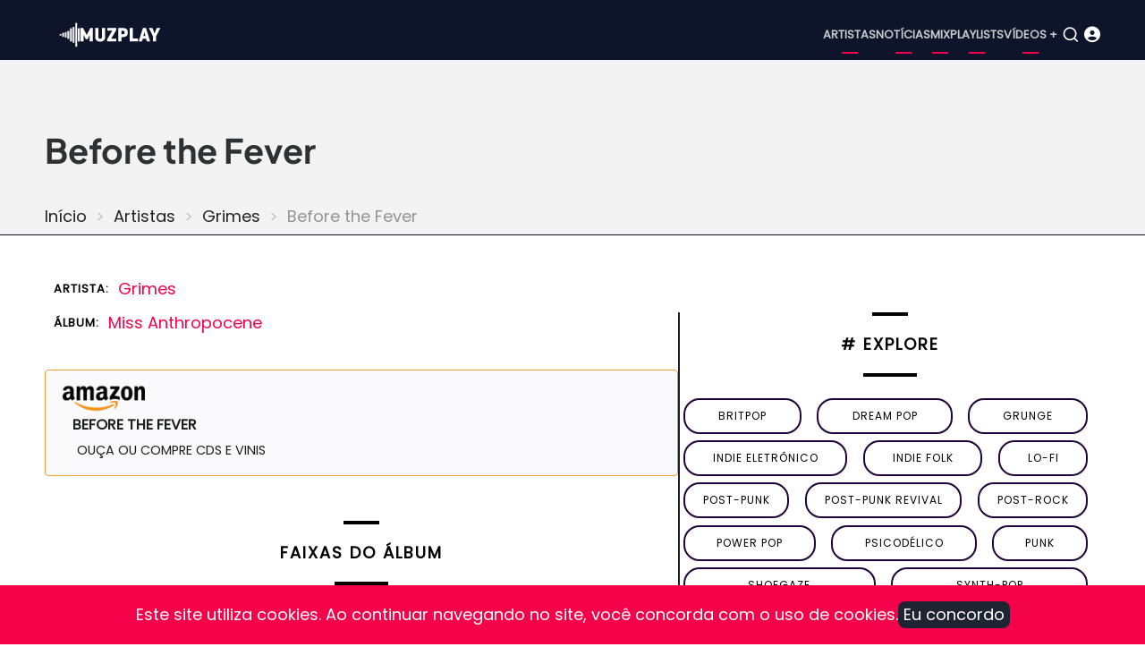

--- FILE ---
content_type: text/html; charset=UTF-8
request_url: https://www.muzplay.net/musica/grimes/miss-anthropocene/before-the-fever
body_size: 5556
content:
<!DOCTYPE html><html lang="pt-br" dir="ltr" prefix="og: https://ogp.me/ns#"><head><meta charset="utf-8" /><script async src="https://pagead2.googlesyndication.com/pagead/js/adsbygoogle.js?client=ca-pub-0125978223223323"
crossorigin="anonymous"></script><script>
(adsbygoogle = window.adsbygoogle || []).push({
google_ad_client: "ca-pub-0125978223223323",
enable_page_level_ads: true
});
</script><script async src="https://www.googletagmanager.com/gtag/js?id=UA-278516-1"></script><script>window.dataLayer = window.dataLayer || [];function gtag(){dataLayer.push(arguments)};gtag("js", new Date());gtag("set", "developer_id.dMDhkMT", true);gtag("config", "UA-278516-1", {"groups":"default","anonymize_ip":true,"page_placeholder":"PLACEHOLDER_page_path"});gtag("config", "G-VV25TGP2JF", {"groups":"default","page_placeholder":"PLACEHOLDER_page_location"});</script><style>.js img.lazyload:not([src]) { visibility: hidden; }.js img.lazyloaded[data-sizes=auto] { display: block; width: 100%; }</style><meta name="description" content="A música “Before the Fever” é do álbum Miss Anthropocene lançado por Grimes." /><meta name="abstract" content="A música “Before the Fever” é do álbum Miss Anthropocene lançado por Grimes." /><meta name="keywords" content="Before the Fever, Miss Anthropocene, Grimes, música" /><link rel="canonical" href="https://www.muzplay.net/musica/grimes/miss-anthropocene/before-the-fever" /><meta property="og:site_name" content="MuzPlay" /><meta property="og:type" content="música" /><meta property="og:url" content="https://www.muzplay.net/musica/grimes/miss-anthropocene/before-the-fever" /><meta property="og:title" content="Before the Fevernode" /><meta property="og:description" content="A música “Before the Fever” é do álbum Miss Anthropocene lançado por Grimes." /><meta name="Generator" content="Drupal 11 (https://www.drupal.org); Commerce 3" /><meta name="MobileOptimized" content="width" /><meta name="HandheldFriendly" content="true" /><meta name="viewport" content="width=device-width, initial-scale=1.0" /><script type="application/ld+json">{"@context": "https://schema.org","@type": "BreadcrumbList","itemListElement": [{"@type": "ListItem","position": 1,"name": "Início","item": "https://www.muzplay.net/"},{"@type": "ListItem","position": 2,"name": "Artistas","item": "https://www.muzplay.net/musica"},{"@type": "ListItem","position": 3,"name": "Grimes","item": "https://www.muzplay.net/musica/grimes"}]
}</script><link rel="icon" href="/themes/contrib/mahipro/favicon.ico" type="image/vnd.microsoft.icon" /><link rel="alternate" hreflang="pt-br" href="https://www.muzplay.net/musica/grimes/miss-anthropocene/before-the-fever" /><link rel="alternate" hreflang="en" href="https://www.muzplay.net/en/musica/grimes/miss-anthropocene/before-the-fever" /><script>window.a2a_config=window.a2a_config||{};a2a_config.callbacks=[];a2a_config.overlays=[];a2a_config.templates={};a2a_config.icon_color = "seashell,deeppink";</script><title>Before the Fever - Grimes | MuzPlay</title><link rel="apple-touch-icon" sizes="57x57" href="/apple-icon-57x57.png"><link rel="apple-touch-icon" sizes="60x60" href="/apple-icon-60x60.png"><link rel="apple-touch-icon" sizes="72x72" href="/apple-icon-72x72.png"><link rel="apple-touch-icon" sizes="76x76" href="/apple-icon-76x76.png"><link rel="apple-touch-icon" sizes="114x114" href="/apple-icon-114x114.png"><link rel="apple-touch-icon" sizes="120x120" href="/apple-icon-120x120.png"><link rel="apple-touch-icon" sizes="144x144" href="/apple-icon-144x144.png"><link rel="apple-touch-icon" sizes="152x152" href="/apple-icon-152x152.png"><link rel="apple-touch-icon" sizes="180x180" href="/apple-icon-180x180.png"><link rel="icon" type="image/png" sizes="192x192" href="/android-icon-192x192.png"><link rel="icon" type="image/png" sizes="32x32" href="/favicon-32x32.png"><link rel="icon" type="image/png" sizes="96x96" href="/favicon-96x96.png"><link rel="icon" type="image/png" sizes="16x16" href="/favicon-16x16.png"><link rel="manifest" href="/manifest.json"><meta name="msapplication-TileColor" content="#ffffff"><meta name="msapplication-TileImage" content="/ms-icon-144x144.png"><meta name="theme-color" content="#ffffff"><link rel="preload" as="font" href="/themes/contrib/mahipro/fonts/poppins.woff2" type="font/woff2" crossorigin><link rel="preload" as="font" href="/themes/contrib/mahipro/fonts/plus-jakarta-sans.woff2" type="font/woff2" crossorigin><link rel="stylesheet" media="all" href="/sites/default/files/css/css_otmQ1LKjlg-nb1Sh4uEFk-0cteh9NrxtpDG0Dm_pp4c.css?delta=0&amp;language=pt-br&amp;theme=mahipro&amp;include=eJxFzFEOwyAMA9AL0fK361QB0o4pYETSVtx-WzV1P5b1JJtSMlAdnn5lXjuqOVJlW3J9cTR0H1Xngd32wMuRE2NpQoO7K_TMrcMHwNQ6tSlHVL19_ZzRyYrCjxs3QSCZ1Ibkuv0Z2IS_CxVEEqdDjYsPpOyOzKf6K-eCtAu_ATO3Sd4" /><link rel="stylesheet" media="all" href="/sites/default/files/css/css_gAAxBkweIm6zMrIjtBNiyleZzni17h25TBgR4Q-mPzw.css?delta=1&amp;language=pt-br&amp;theme=mahipro&amp;include=eJxFzFEOwyAMA9AL0fK361QB0o4pYETSVtx-WzV1P5b1JJtSMlAdnn5lXjuqOVJlW3J9cTR0H1Xngd32wMuRE2NpQoO7K_TMrcMHwNQ6tSlHVL19_ZzRyYrCjxs3QSCZ1Ibkuv0Z2IS_CxVEEqdDjYsPpOyOzKf6K-eCtAu_ATO3Sd4" /><link rel="stylesheet" media="all" href="/sites/default/files/css/css_a75glrReY9B4bSyBm34_-V2adj_XLnRtl5POek21Hp4.css?delta=2&amp;language=pt-br&amp;theme=mahipro&amp;include=eJxFzFEOwyAMA9AL0fK361QB0o4pYETSVtx-WzV1P5b1JJtSMlAdnn5lXjuqOVJlW3J9cTR0H1Xngd32wMuRE2NpQoO7K_TMrcMHwNQ6tSlHVL19_ZzRyYrCjxs3QSCZ1Ibkuv0Z2IS_CxVEEqdDjYsPpOyOzKf6K-eCtAu_ATO3Sd4" /><script src="/sites/default/files/js/js_nXRWLdo0Pq5xNNPfIGDVTEAXLWGimLmp9RLAfCj2blg.js?scope=header&amp;delta=0&amp;language=pt-br&amp;theme=mahipro&amp;include=[base64]"></script></head><body class="user-guest inner-page path-node page-type-musica no-sidebar"> <a href="#main-content" class="visually-hidden focusable"> Pular para o conteúdo principal </a><div class="dialog-off-canvas-main-canvas" data-off-canvas-main-canvas> <header class="header dark"><div class="header-main "><div class="container"><div class="header-main-container"><div class="site-branding-region"><div class="block-region region-site-branding"><div id="block-mahipro-site-branding" class="block"><div class="site-brand"><div class="site-logo"> <a href="/" title="Início" rel="home"> <img src="/themes/contrib/mahipro/logo.svg" alt="Início" /> </a></div></div></div></div></div><div class="header-right"> <button class="mobile-menu-icon" aria-label="Open main menu" title="Open main menu"> <span></span> <span></span> <span></span> </button><div class="primary-menu-wrapper"><div class="menu-wrap"> <button class="close-mobile-menu" aria-label="close main menu" title="close main menu"><i class="icon-close"></i></button><div class="block-region region-primary-menu"> <nav id="block-mahipro-main-menu" class="block block-menu navigation menu-main" aria-labelledby="block-mahipro-main-menu-menu" role="navigation"><h2 class="visually-hidden block-title" id="block-mahipro-main-menu-menu">Main navigation</h2><ul class="menu"><li class="menu-item menu-item-level-1"> <a href="/musica" title="Artistas">Artistas</a></li><li class="menu-item menu-item-level-1"> <a href="/news" title="Notícias">Notícias</a></li><li class="menu-item menu-item-level-1"> <a href="/mix" title="Mix">Mix</a></li><li class="menu-item menu-item-level-1"> <a href="/playlists" title="Playlists">Playlists</a></li><li class="menu-item menu-item-level-1"> <a href="/video" title="Vídeos +">Vídeos +</a></li></ul> </nav></div></div></div> <button class="search-icon" aria-label="Open search form" title="search"> <i class="icon-search"></i> </button><div class="search-box"> <section class="search-box-close" aria-label="Close Search form"></section><div class="container"><div class="search-box-content"><div class="block-region region-search-box"><div class="views-exposed-form block" data-drupal-selector="views-exposed-form-search-page-1" id="block-mahipro-formularioexpostosearchpage-1"><div class="block-content"><form action="/search" method="get" id="views-exposed-form-search-page-1" accept-charset="UTF-8"><div class="js-form-item form-item form-type-textfield js-form-type-textfield form-item-key js-form-item-key form-no-label"> <input data-drupal-selector="edit-key" type="text" id="edit-key" name="key" value="" size="30" maxlength="128" class="form-text" /></div><div data-drupal-selector="edit-actions" class="form-actions js-form-wrapper form-wrapper" id="edit-actions"><input data-drupal-selector="edit-submit-search" type="submit" id="edit-submit-search" value="OK" class="button js-form-submit form-submit" /></div></form></div></div></div></div></div> <section class="search-box-close" aria-label="Close Search form"></section></div><div class="icon_user_menu"> <a href="/user/login"><i class="fa-solid fa-circle-user "></i></a></div></div></div></div></div><div class="page-header"><div class="container"><div class="block-region region-page-header"><div id="block-mahipro-page-title" class="block"><div class="block-content"><h1><span>Before the Fever</span></h1></div></div><div id="block-mahipro-breadcrumbs" class="block"><div class="block-content"> <nav class="breadcrumb" role="navigation" aria-labelledby="system-breadcrumb"><h2 class="visually-hidden">Trilha de navegação</h2><ol class="breadcrumb-items"><li class="breadcrumb-item"> <a href="/">Início</a></li><li class="breadcrumb-item"> <a href="/musica">Artistas</a></li><li class="breadcrumb-item"> <a href="/musica/grimes">Grimes</a></li><li class="breadcrumb-item"> Before the Fever</li></ol> </nav></div></div></div></div></div> </header><div class="highlighted"><div class="container"><div class="block-region region-highlighted"></div></div></div><div id="main-wrapper" class="main-wrapper"><div class="container"><div class="main-container"> <main id="main" class="page-content"> <a id="main-content" tabindex="-1"></a><div class="block-region region-content"><div id="block-mahipro-content" class="block"><div class="block-content"><div class="columns gap"><div class="w60"><article data-history-node-id="85998" class="node node-type-musica node-view-mode-full"><header class="node-header"></header><div class="node-content" itemscope itemtype="https://schema.org/MusicGroup"><ul class="info_list"><li><span class="list_title">Artista:</span><span class="list_text" itemprop="name"><div><div class="field-item"><a href="/musica/grimes" hreflang="pt-br">Grimes</a></div></div> </span></li><li><span class="list_title">Álbum:</span><span class="list_text"><div class="field field--name-field-album field--type-entity-reference field--label-hidden field-item"><a href="/node/85989" hreflang="pt-br">Miss Anthropocene</a></div> </span></li></ul><div itemprop="track" itemscope itemtype="https://schema.org/MusicRecording"><span style="visibility: hidden;" itemprop="name">Before the Fever</span><link itemprop="url" href="/musica/grimes/miss-anthropocene/before-the-fever"><span style="visibility: hidden;" itemprop="inAlbum"> Miss Anthropocene </span><div class="items amazon"><a href='https://www.amazon.com/s/?field-keywords=music: Grimes+Before the Fever
&tag=muzplayen-20' target="_blank"><div><img src="/sites/default/files/amazon/amazon_icon_500_150.png" width="100" height="30" /></div><div><span class="amazon-title">Before the Fever </span></br><span class="amazon-sub-title">Ouça ou compre CDs e vinis</span></div> </a></div><div class="views-element-container"><div class="view view-_1mpmusica view-display-blockytvideoid js-view-dom-id-c32b93c25324218315ef8785cfbfcf8caf675c528eb75c55e5839540f862d7c4"></div></div><div class="body-view"></div></div><div class="views-element-container"><div class="view view-_1mpmusica view-display-blockmusicasrelacionadas js-view-dom-id-a83f5b58b8c1f6e34eb01cf86827be6e3786f3a2dfc13903698343bac8da0cd1"><div class="view-content"> <span class="blocotitle-superior"></span><header class="blocotitle">Faixas do álbum</header><span class="blocotitle-inferior"></span><div class="play_playlist" id="play_playlist"><a href="#play_playlist" onclick="listarsongs(); myPlay(); expand(); playmusic2();" data-role="collapsible"> <i class="fa-regular fa-circle-play"></i> <span>Carregar faixas do álbum</span> </a></div><script>
function myPlay() {
$('#muzplayer').youtube_video({
playlist: false,
channel: false,
user: false,
videos: ['eLo1pQ45XYs',  'gvzC8MmC850', 'M9SGYBHY0qs',  'smsZGAUGHtg',     ],
max_results: 25,
api_key: 'AIzaSyAGX75zDfZaphAVIVI6viwVeIY0kxoNIr0',
shuffle: false,
pagination: true,
continuous: true,
first_video: 0,
show_playlist: 'auto',
playlist_type: 'horizontal',
show_channel_in_playlist: true,
show_channel_in_title: false,
width: false,
show_annotations: false,
now_playing_text: 'Now Playing',
load_more_text: 'Load More',
autoplay: true,
force_hd: false,
hide_youtube_logo: false,
play_control: true,
time_indicator: 'full',
volume_control: true,
share_control: false,
fwd_bck_control: true,
youtube_link_control: true,
fullscreen_control: true,
playlist_toggle_control: true,
volume: false,
show_controls_on_load: true,
show_controls_on_pause: true,
show_controls_on_play: false,
related: false,
require_cookie_accept: true,
require_cookie_accept_message: 'Click here to accept youtube cookies to play this video. By accepting you will be accessing a service provided by a third party external to this website.',
player_vars: {},
colors: {},
on_load: function () { },
on_done_loading: function () { },
on_state_change: function () { },
on_seek: function () { },
on_volume: function () { },
on_time_update: function () { },
});
}
</script><script>
function listarsongs() {
$('.showMe').show();
$('#muzplayer-footer').show();
}
</script><div class="showMe" style="display:none"><div class="album-playlist-musica" itemprop="track" itemscope itemtype="https://schema.org/ItemList"><ul class="index-list"><li><div class="playlist-item" itemprop="itemListElement" itemscope itemtype="https://schema.org/ListItem"><div class="col01"><span id="0"><a href="#0" onclick="my0(); playmusic2();" id="0"><div class="circle"><i class="fa-solid fa-circle-play fa-2x"></i></div></a></span><script>
function my0() {
$('#muzplayer').youtube_video_load(0);
}
</script></div><div class="col02" itemprop="item" itemscope itemtype="https://schema.org/MusicRecording"> <span itemprop="name"><a href="/musica/grimes/miss-anthropocene/so-heavy-i-fell-through-the-earth">So Heavy I Fell Through the Earth</a></span></div></div></li><li><div class="playlist-item" itemprop="itemListElement" itemscope itemtype="https://schema.org/ListItem"><div class="col01"></div><div class="col02" itemprop="item" itemscope itemtype="https://schema.org/MusicRecording"> <span itemprop="name"><a href="/musica/grimes/miss-anthropocene/darkseid">Darkseid</a></span></div></div></li><li><div class="playlist-item" itemprop="itemListElement" itemscope itemtype="https://schema.org/ListItem"><div class="col01"><span id="1"><a href="#1" onclick="my1(); playmusic2();" id="1"><div class="circle"><i class="fa-solid fa-circle-play fa-2x"></i></div></a></span><script>
function my1() {
$('#muzplayer').youtube_video_load(1);
}
</script></div><div class="col02" itemprop="item" itemscope itemtype="https://schema.org/MusicRecording"> <span itemprop="name"><a href="/musica/grimes/miss-anthropocene/delete-forever">Delete Forever</a></span></div></div></li><li><div class="playlist-item" itemprop="itemListElement" itemscope itemtype="https://schema.org/ListItem"><div class="col01"><span id="2"><a href="#2" onclick="my2(); playmusic2();" id="2"><div class="circle"><i class="fa-solid fa-circle-play fa-2x"></i></div></a></span><script>
function my2() {
$('#muzplayer').youtube_video_load(2);
}
</script></div><div class="col02" itemprop="item" itemscope itemtype="https://schema.org/MusicRecording"> <span itemprop="name"><a href="/musica/grimes/miss-anthropocene/violence">Violence</a></span></div></div></li><li><div class="playlist-item" itemprop="itemListElement" itemscope itemtype="https://schema.org/ListItem"><div class="col01"></div><div class="col02" itemprop="item" itemscope itemtype="https://schema.org/MusicRecording"> <span itemprop="name"><a href="/musica/grimes/miss-anthropocene/4aem">4ÆM</a></span></div></div></li><li><div class="playlist-item" itemprop="itemListElement" itemscope itemtype="https://schema.org/ListItem"><div class="col01"><span id="3"><a href="#3" onclick="my3(); playmusic2();" id="3"><div class="circle"><i class="fa-solid fa-circle-play fa-2x"></i></div></a></span><script>
function my3() {
$('#muzplayer').youtube_video_load(3);
}
</script></div><div class="col02" itemprop="item" itemscope itemtype="https://schema.org/MusicRecording"> <span itemprop="name"><a href="/musica/grimes/miss-anthropocene/new-gods">New Gods</a></span></div></div></li><li><div class="playlist-item" itemprop="itemListElement" itemscope itemtype="https://schema.org/ListItem"><div class="col01"></div><div class="col02" itemprop="item" itemscope itemtype="https://schema.org/MusicRecording"> <span itemprop="name"><a href="/musica/grimes/miss-anthropocene/my-name-is-dark">My Name Is Dark</a></span></div></div></li><li><div class="playlist-item" itemprop="itemListElement" itemscope itemtype="https://schema.org/ListItem"><div class="col01"></div><div class="col02" itemprop="item" itemscope itemtype="https://schema.org/MusicRecording"> <span itemprop="name"><a href="/musica/grimes/miss-anthropocene/youll-miss-me-when-im-not-around">You&#039;ll Miss Me When I&#039;m Not Around</a></span></div></div></li><li><div class="playlist-item" itemprop="itemListElement" itemscope itemtype="https://schema.org/ListItem"><div class="col01"></div><div class="col02" itemprop="item" itemscope itemtype="https://schema.org/MusicRecording"> <span itemprop="name"><a href="/musica/grimes/miss-anthropocene/before-the-fever">Before the Fever</a></span></div></div></li><li><div class="playlist-item" itemprop="itemListElement" itemscope itemtype="https://schema.org/ListItem"><div class="col01"></div><div class="col02" itemprop="item" itemscope itemtype="https://schema.org/MusicRecording"> <span itemprop="name"><a href="/musica/grimes/miss-anthropocene/idoru">Idoru</a></span></div></div></li></ul></div></div></div></div></div></div></article></div><div class="w40"><div class="views-element-container"><div class="view view-tags-cloud view-display-blockgenretags js-view-dom-id-a0844512d39cf453f13cfe218fc838e9eb924f80884d565b9440d6ede07b9847"><div class="view-content"> <span class="blocotitle-superior"></span><header class="blocotitle"># Explore</header><span class="blocotitle-inferior"></span><div class="list-tags-cloud"><div class="item-tags-cloud"> <a href="/music/style/57"> britpop </a></div><div class="item-tags-cloud"> <a href="/music/style/4869"> dream pop </a></div><div class="item-tags-cloud"> <a href="/music/style/76"> grunge </a></div><div class="item-tags-cloud"> <a href="/music/style/410"> indie eletrônico </a></div><div class="item-tags-cloud"> <a href="/music/style/320"> indie folk </a></div><div class="item-tags-cloud"> <a href="/music/style/491"> lo-fi </a></div><div class="item-tags-cloud"> <a href="/music/style/18158"> post-punk </a></div><div class="item-tags-cloud"> <a href="/music/style/4881"> post-punk revival </a></div><div class="item-tags-cloud"> <a href="/music/style/167"> Post-Rock </a></div><div class="item-tags-cloud"> <a href="/music/style/542"> power pop </a></div><div class="item-tags-cloud"> <a href="/music/style/18297"> psicodélico </a></div><div class="item-tags-cloud"> <a href="/music/style/187"> punk </a></div><div class="item-tags-cloud"> <a href="/music/style/168"> Shoegaze </a></div><div class="item-tags-cloud"> <a href="/music/style/16608"> synth-pop </a></div></div></div></div></div><div class="views-element-container"><div class="view view-_1mpnews view-display-blocknewsrecentes js-view-dom-id-e4426cbbc3eaced084934bb52c20a61bca14b70589826db7edc72b523260d6c2"><div class="view-content"> <span class="blocotitle-superior"></span><header class="blocotitle">Mais recentes</header><span class="blocotitle-inferior"></span><div class="list_posts"><div class="post_item"><picture class="thumbnail"><a href="/video/100074/veja-amyl-and-the-sniffers-live-at-ally-pally"><img class="lazyload" data-src="/sites/default/files/styles/vossen_395_271/public/posts/2025-12/52545554_edited.jpg.webp?itok=1kOJe_Bu" alt="Veja: Amyl and The Sniffers Live at Ally Pally" width="165" height="116"> </a></picture></div><div class="post_item"><span class="node-type"> Vídeo </span><div class="post_title"><a href="/video/100074/veja-amyl-and-the-sniffers-live-at-ally-pally">Veja: Amyl and The Sniffers Live at Ally Pally</a></div><div class="post_date"><time datetime="2025-12-17T23:26:37-03:00" title="Quarta-feira, 17 Dezembro 2025 - 23:26">17 Dez 2025 - 23:26</time></div></div></div><div class="list_posts"><div class="post_item"><picture class="thumbnail"><a href="/news/99866/ouca-melodys-echo-chamber-the-house-that-doesnt-exist"><img class="lazyload" data-src="/sites/default/files/styles/vossen_395_271/public/posts/2025-12/melody-s-echo-chamber.jpg.webp?itok=wYwa53t3" alt="Ouça: Melody&#039;s Echo Chamber — &quot;The House That Doesn&#039;t Exist&quot;" width="165" height="116"> </a></picture></div><div class="post_item"><span class="node-type"> Notícia </span><div class="post_title"><a href="/news/99866/ouca-melodys-echo-chamber-the-house-that-doesnt-exist">Ouça: Melody&#039;s Echo Chamber — &quot;The House That Doesn&#039;t Exist&quot;</a></div><div class="post_date"><time datetime="2025-12-01T22:36:47-03:00" title="Segunda-feira, 1 Dezembro 2025 - 22:36">1 Dez 2025 - 22:36</time></div></div></div><div class="list_posts"><div class="post_item"><picture class="thumbnail"><a href="/news/99865/mani-baixista-do-stone-roses-morre-aos-63-anos"><img class="lazyload" data-src="/sites/default/files/styles/vossen_395_271/public/posts/2025-12/gary-manny-mani-mounfield.jpg.webp?itok=Zqdb73J5" alt="Mani, baixista do Stone Roses, morre aos 63 anos" width="165" height="116"> </a></picture></div><div class="post_item"><span class="node-type"> Notícia </span><div class="post_title"><a href="/news/99865/mani-baixista-do-stone-roses-morre-aos-63-anos">Mani, baixista do Stone Roses, morre aos 63 anos</a></div><div class="post_date"><time datetime="2025-11-20T23:21:57-03:00" title="Quinta-feira, 20 Novembro 2025 - 23:21">20 Nov 2025 - 23:21</time></div></div></div><div class="list_posts"><div class="post_item"><picture class="thumbnail"><a href="/news/99864/ouca-gorillaz-the-god-of-lying"><img class="lazyload" data-src="/sites/default/files/styles/vossen_395_271/public/posts/2025-12/gorillaz-545544.jpg.webp?itok=hFUqgImM" alt="Ouça: Gorillaz — &quot;The God of Lying&quot;" width="165" height="116"> </a></picture></div><div class="post_item"><span class="node-type"> Notícia </span><div class="post_title"><a href="/news/99864/ouca-gorillaz-the-god-of-lying">Ouça: Gorillaz — &quot;The God of Lying&quot;</a></div><div class="post_date"><time datetime="2025-11-07T21:27:03-03:00" title="Sexta-feira, 7 Novembro 2025 - 21:27">7 Nov 2025 - 21:27</time></div></div></div><div class="list_posts"><div class="post_item"><picture class="thumbnail"><a href="/news/99863/nova-musica-the-twilight-sad-waiting-for-the-phone-call"><img class="lazyload" data-src="/sites/default/files/styles/vossen_395_271/public/posts/2025-12/the-twilight-sad-021556.jpg.webp?itok=RfOoKSBx" alt="Nova música: The Twilight Sad — &quot;Waiting For The Phone Call&quot;" width="165" height="116"> </a></picture></div><div class="post_item"><span class="node-type"> Notícia </span><div class="post_title"><a href="/news/99863/nova-musica-the-twilight-sad-waiting-for-the-phone-call">Nova música: The Twilight Sad — &quot;Waiting For The Phone Call&quot;</a></div><div class="post_date"><time datetime="2025-10-28T21:10:19-03:00" title="Terça-feira, 28 Outubro 2025 - 21:10">28 Out 2025 - 21:10</time></div></div></div><div class="list_posts"><div class="post_item"><picture class="thumbnail"><a href="/news/99862/tycho-lanca-single-com-vocais-de-paul-banks-ouca-boundary-rider"><img class="lazyload" data-src="/sites/default/files/styles/vossen_395_271/public/posts/2025-12/tycho-2023.jpg.webp?itok=6YjoFqav" alt="Tycho lança single com vocais de Paul Banks; Ouça &quot;Boundary Rider&quot;" width="165" height="116"> </a></picture></div><div class="post_item"><span class="node-type"> Notícia </span><div class="post_title"><a href="/news/99862/tycho-lanca-single-com-vocais-de-paul-banks-ouca-boundary-rider">Tycho lança single com vocais de Paul Banks; Ouça &quot;Boundary Rider&quot;</a></div><div class="post_date"><time datetime="2025-10-23T22:56:31-03:00" title="Quinta-feira, 23 Outubro 2025 - 22:56">23 Out 2025 - 22:56</time></div></div></div><div class="list_posts"><div class="post_item"><picture class="thumbnail"><a href="/news/99679/sugar-retorna-30-anos-depois-com-um-novo-single-house-of-dead-memories"><img class="lazyload" data-src="/sites/default/files/styles/vossen_395_271/public/posts/2025-11/sugar_45545.jpg.webp?itok=iOh_TTD7" alt="Sugar retorna 30 anos depois com um novo single, &quot;House of Dead Memories&quot;" width="165" height="116"> </a></picture></div><div class="post_item"><span class="node-type"> Notícia </span><div class="post_title"><a href="/news/99679/sugar-retorna-30-anos-depois-com-um-novo-single-house-of-dead-memories">Sugar retorna 30 anos depois com um novo single, &quot;House of Dead Memories&quot;</a></div><div class="post_date"><time datetime="2025-10-15T21:55:44-03:00" title="Quarta-feira, 15 Outubro 2025 - 21:55">15 Out 2025 - 21:55</time></div></div></div><div class="list_posts"><div class="post_item"><picture class="thumbnail"><a href="/news/99678/dry-cleaning-anuncia-terceiro-album-secret-love"><img class="lazyload" data-src="/sites/default/files/styles/vossen_395_271/public/posts/2025-11/dry-cleaning-00215.webp?itok=BM6qDBQK" alt="Dry Cleaning anuncia terceiro álbum, Secret Love" width="165" height="116"> </a></picture></div><div class="post_item"><span class="node-type"> Notícia </span><div class="post_title"><a href="/news/99678/dry-cleaning-anuncia-terceiro-album-secret-love">Dry Cleaning anuncia terceiro álbum, Secret Love</a></div><div class="post_date"><time datetime="2025-09-29T21:42:02-03:00" title="Segunda-feira, 29 Setembro 2025 - 21:42">29 Set 2025 - 21:42</time></div></div></div><div class="list_posts"><div class="post_item"><picture class="thumbnail"><a href="/news/99622/yukimi-lanca-novo-single-get-it-over"><img class="lazyload" data-src="/sites/default/files/styles/vossen_395_271/public/posts/2025-11/yukimi-0010.jpeg.webp?itok=LxN3eg18" alt="Yukimi lança novo single, &quot;Get It Over&quot;" width="165" height="116"> </a></picture></div><div class="post_item"><span class="node-type"> Notícia </span><div class="post_title"><a href="/news/99622/yukimi-lanca-novo-single-get-it-over">Yukimi lança novo single, &quot;Get It Over&quot;</a></div><div class="post_date"><time datetime="2025-09-10T22:32:41-03:00" title="Quarta-feira, 10 Setembro 2025 - 22:32">10 Set 2025 - 22:32</time></div></div></div><div class="list_posts"><div class="post_item"><picture class="thumbnail"><a href="/news/99509/nova-musica-alabama-shakes-another-life"><img class="lazyload" data-src="/sites/default/files/styles/vossen_395_271/public/posts/2025-11/alabama_shakes_2544554.jpg.webp?itok=8FOwejZ2" alt="Nova música: Alabama Shakes — &quot;Another Life&quot;" width="165" height="116"> </a></picture></div><div class="post_item"><span class="node-type"> Notícia </span><div class="post_title"><a href="/news/99509/nova-musica-alabama-shakes-another-life">Nova música: Alabama Shakes — &quot;Another Life&quot;</a></div><div class="post_date"><time datetime="2025-08-29T22:56:59-03:00" title="Sexta-feira, 29 Agosto 2025 - 22:56">29 Ago 2025 - 22:56</time></div></div></div><div class="list_posts"><div class="post_item"><picture class="thumbnail"><a href="/news/99508/anna-von-hausswolff-lanca-single-com-participacao-de-iggy-pop-ouca-the-whole-woman"><img class="lazyload" data-src="/sites/default/files/styles/vossen_395_271/public/posts/2025-11/anna-von-hausswolff-2025.jpg.webp?itok=vAgXa9l9" alt="Anna Von Hausswolff lança single com participação de Iggy Pop; Ouça &quot;The Whole Woman&quot;" width="165" height="116"> </a></picture></div><div class="post_item"><span class="node-type"> Notícia </span><div class="post_title"><a href="/news/99508/anna-von-hausswolff-lanca-single-com-participacao-de-iggy-pop-ouca-the-whole-woman">Anna Von Hausswolff lança single com participação de Iggy Pop; Ouça &quot;The Whole Woman&quot;</a></div><div class="post_date"><time datetime="2025-08-22T22:47:02-03:00" title="Sexta-feira, 22 Agosto 2025 - 22:47">22 Ago 2025 - 22:47</time></div></div></div><div class="list_posts"><div class="post_item"><picture class="thumbnail"><a href="/news/99507/of-monsters-and-men-anuncia-quarto-album-e-lanca-o-single-ordinary-creature"><img class="lazyload" data-src="/sites/default/files/styles/vossen_395_271/public/posts/2025-11/of-monsters-and-men.jpg.webp?itok=je_FfyZP" alt="Of Monsters and Men anuncia quarto álbum e lança o single &quot;Ordinary Creature&quot;" width="165" height="116"> </a></picture></div><div class="post_item"><span class="node-type"> Notícia </span><div class="post_title"><a href="/news/99507/of-monsters-and-men-anuncia-quarto-album-e-lanca-o-single-ordinary-creature">Of Monsters and Men anuncia quarto álbum e lança o single &quot;Ordinary Creature&quot;</a></div><div class="post_date"><time datetime="2025-08-07T21:58:55-03:00" title="Quinta-feira, 7 Agosto 2025 - 21:58">7 Ago 2025 - 21:58</time></div></div></div></div></div></div></div></div></div></div></div> </main></div></div></div><footer class="footer dark"><div class="container footer-container"> <section class="footer-blocks footer-region"><div class="block-region region-footer"> <nav id="block-mahipro-menurodapept" class="block block-menu navigation menu-menu-menu-links-rodape" aria-labelledby="block-mahipro-menurodapept-menu" role="navigation"><h2 class="visually-hidden block-title" id="block-mahipro-menurodapept-menu">Menu Rodape PT</h2><ul class="menu"><li class="menu-item menu-item-level-1"> <a href="/" title="Home">Home</a></li><li class="menu-item menu-item-level-1"> <a href="/3821/sobre" title="Sobre">Sobre</a></li><li class="menu-item menu-item-level-1"> <a href="/366/politica-de-privacidade" title="Política de Privacidade">Política de Privacidade</a></li><li class="menu-item menu-item-level-1"> <a href="/96768/termos-de-uso" title="Termos de Uso">Termos de Uso</a></li></ul> </nav><div class="language-switcher-language-session block" id="block-mahipro-advancedlanguageselectorblock"><div class="block-content"><div><ul><li> <span> <img src="/modules/contrib/advanced_language_selector/assets/flags/br.svg" height="25" alt="Flag of pt-br" /> </span></li><li> <a href="/en/musica/grimes/miss-anthropocene/before-the-fever"> <span> <img src="/modules/contrib/advanced_language_selector/assets/flags/gb.svg" height="25" alt="Flag of en" /> </span> </a></li></ul></div></div></div></div> </section> <section class="footer-bottom-last footer-region"><div class="copyright"> &copy; 2026 MuzPlay, todos os direitos reservados.</div> </section></div></footer><div class="cookiealert" role="alert"><div class="container"><div class="cookiealert-container"><div class="cookiealert-message text-center"> Este site utiliza cookies. Ao continuar navegando no site, você concorda com o uso de cookies.</div><div class="text-center"><button type="button" class="acceptcookies" aria-label="Close">Eu concordo</button></div></div></div></div><div id="muzplayer-footer" style="display:none;"><div id="muzplayer-arrow" style="z-index: 20;"><div id="muzplayer-footerbuttondown"><i class="fa-solid fa-circle-arrow-down"></i></div><div id="muzplayer-footerbuttonup"><i class="fa-solid fa-circle-arrow-up"></i></div><div id="muzplayer-play"><i class="fa-solid fa-circle-play"></i></div><div id="muzplayer-pause"><i class="fa-solid fa-circle-pause"></i></div></div><div id="muzplayer-footercont"><div class="views-element-container"><div id="playerbottom"><div id="muzplayer"></div></div></div></div></div></div><script type="application/json" data-drupal-selector="drupal-settings-json">{"path":{"baseUrl":"\/","pathPrefix":"","currentPath":"node\/85998","currentPathIsAdmin":false,"isFront":false,"currentLanguage":"pt-br"},"pluralDelimiter":"\u0003","suppressDeprecationErrors":true,"fitvids":{"selectors":".field--name-field-media-oembed-video","custom_vendors":"iframe[src^=\u0022https:\/\/youtu.be\u0022],iframe[src^=\u0022https:\/\/youtu.be\u0022],iframe[src^=\u0022https:\/\/youtube.com\u0022]","ignore_selectors":""},"floatingBlock":{"blocks":[{"selector":"#floating_block","padding_top":"40"},{"selector":"#block-mahi-ads-direita","padding_top":"40"}],"min_width":null},"google_analytics":{"account":"UA-278516-1","trackOutbound":true,"trackMailto":true,"trackTel":true,"trackDownload":true,"trackDownloadExtensions":"7z|aac|arc|arj|asf|asx|avi|bin|csv|doc(x|m)?|dot(x|m)?|exe|flv|gif|gz|gzip|hqx|jar|jpe?g|js|mp(2|3|4|e?g)|mov(ie)?|msi|msp|pdf|phps|png|ppt(x|m)?|pot(x|m)?|pps(x|m)?|ppam|sld(x|m)?|thmx|qtm?|ra(m|r)?|sea|sit|tar|tgz|torrent|txt|wav|wma|wmv|wpd|xls(x|m|b)?|xlt(x|m)|xlam|xml|z|zip"},"lazy":{"lazysizes":{"lazyClass":"lazyload","loadedClass":"lazyloaded","loadingClass":"lazyloading","preloadClass":"lazypreload","errorClass":"lazyerror","autosizesClass":"lazyautosizes","srcAttr":"data-src","srcsetAttr":"data-srcset","sizesAttr":"data-sizes","minSize":40,"customMedia":[],"init":true,"expFactor":1.5,"hFac":0.8,"loadMode":2,"loadHidden":true,"ricTimeout":0,"throttleDelay":125,"plugins":[]},"placeholderSrc":"data:image\/gif;base64,R0lGODlhAQABAAAAACH5BAEKAAEALAAAAAABAAEAAAICTAEAOw==","preferNative":false,"minified":true,"libraryPath":"\/libraries\/lazysizes"},"statistics":{"data":{"nid":"85998"},"url":"\/modules\/contrib\/statistics\/statistics.php"},"ajaxTrustedUrl":{"\/search":true},"user":{"uid":0,"permissionsHash":"e1b46d078555699eecb69aa013832270c46b905d1a62bf73ec95f555392f50bd"}}</script><script src="/core/assets/vendor/jquery/jquery.min.js?v=4.0.0-rc.1"></script><script src="/sites/default/files/js/js_Vx9qRh1TyX8TySzx16zwaimJjuHhiJX7tTsFNEzUB5Y.js?scope=footer&amp;delta=1&amp;language=pt-br&amp;theme=mahipro&amp;include=[base64]"></script><script src="https://static.addtoany.com/menu/page.js" defer></script><script src="/sites/default/files/js/js_lW4Cp66Sxzgf6snuZ0M-cacdDfuW5U05bAqYwOrezXA.js?scope=footer&amp;delta=3&amp;language=pt-br&amp;theme=mahipro&amp;include=[base64]"></script><style>
.container {
max-width: 1200px;
}</style><script>
new Pjax({
elements: "a[href], form[action]",
selectors: ["head", ".page-header",".highlighted", ".menu", ".main-wrapper", "footer", ".paypal-buttons-container"]
});
var newFlag = document.querySelector(".flag");
pjax.refresh(newFlag);
var newGallery = document.querySelector(".view-display-blockgallery");
pjax.refresh(newGallery);
</script></body></html>

--- FILE ---
content_type: text/html; charset=utf-8
request_url: https://www.google.com/recaptcha/api2/aframe
body_size: 267
content:
<!DOCTYPE HTML><html><head><meta http-equiv="content-type" content="text/html; charset=UTF-8"></head><body><script nonce="DktUqFDJ4lcVF3SrTuU2Jg">/** Anti-fraud and anti-abuse applications only. See google.com/recaptcha */ try{var clients={'sodar':'https://pagead2.googlesyndication.com/pagead/sodar?'};window.addEventListener("message",function(a){try{if(a.source===window.parent){var b=JSON.parse(a.data);var c=clients[b['id']];if(c){var d=document.createElement('img');d.src=c+b['params']+'&rc='+(localStorage.getItem("rc::a")?sessionStorage.getItem("rc::b"):"");window.document.body.appendChild(d);sessionStorage.setItem("rc::e",parseInt(sessionStorage.getItem("rc::e")||0)+1);localStorage.setItem("rc::h",'1767746073892');}}}catch(b){}});window.parent.postMessage("_grecaptcha_ready", "*");}catch(b){}</script></body></html>

--- FILE ---
content_type: text/css
request_url: https://www.muzplay.net/sites/default/files/css/css_a75glrReY9B4bSyBm34_-V2adj_XLnRtl5POek21Hp4.css?delta=2&language=pt-br&theme=mahipro&include=eJxFzFEOwyAMA9AL0fK361QB0o4pYETSVtx-WzV1P5b1JJtSMlAdnn5lXjuqOVJlW3J9cTR0H1Xngd32wMuRE2NpQoO7K_TMrcMHwNQ6tSlHVL19_ZzRyYrCjxs3QSCZ1Ibkuv0Z2IS_CxVEEqdDjYsPpOyOzKf6K-eCtAu_ATO3Sd4
body_size: 8239
content:
/* @license GPL-2.0-or-later https://www.drupal.org/licensing/faq */
.yesp{position:relative;overflow:hidden;width:250px !important;min-width:100%;height:auto;}.yesp,.yesp *{-moz-box-sizing:content-box !important;-webkit-box-sizing:content-box !important;box-sizing:content-box !important;}.yesp:after{content:'.';display:block;height:0;clear:both;visibility:hidden;}.yesp .yesp-container{float:left;width:600px;background:#333 url(/themes/contrib/mahipro/assets/youtube-video-player/images/ajax.gif) no-repeat center center;position:relative;height:300px;overflow:hidden;}.yesp .yesp-container .yesp-cookie-alert{position:absolute;top:0;left:0;width:100%;height:100%;background:rgba(0,0,0,1);color:rgba(255,255,255,0.8);z-index:1;display:flex;align-items:center;justify-content:center;font-family:'Open Sans';cursor:pointer;}.yesp .yesp-container .yesp-cookie-alert:hover{color:rgba(255,255,255,1);}.yesp .yesp-container .yesp-cookie-alert .yesp-cookie-alert__inside{padding:32px;}.yesp .yesp-playlist{float:left;width:200px;background:#333 url(/themes/contrib/mahipro/assets/youtube-video-player/images/ajax.gif) no-repeat center center;height:300px;overflow:hidden;position:relative;}.yesp .yesp-container .yesp-autoposter{display:none;position:absolute;width:100%;height:100%;background-size:cover;background-repeat:no-repeat;background-position:center center;cursor:pointer;}.yesp .yesp-container .yesp-autoposter .yesp-autoposter-icon{position:absolute;top:50%;left:50%;}.yesp .yesp-container .yesp-autoposter .yesp-autoposter-icon div{position:relative;left:-42px;top:-30px;background:url(/themes/contrib/mahipro/assets/youtube-video-player/images/youtube-icon-dark.png) no-repeat top left;width:85px;height:60px;}.yesp .yesp-container .yesp-autoposter:hover .yesp-autoposter-icon div{background-image:url(/themes/contrib/mahipro/assets/youtube-video-player/images/youtube-icon-red.png);}.yesp a.yesp-big-play{display:block;display:none;width:60px;height:60px;position:absolute;background:rgba(0,0,0,0.5) !important;border-radius:30px;text-decoration:none !important;border:none !important;padding:0 !important;margin:0 !important;color:#fff;font-size:30px;line-height:60px !important;text-align:center !important;outline:none;}.yesp a.yesp-big-replay{display:block;display:none;width:60px;height:60px;position:absolute;background:rgba(0,0,0,0.5) !important;border-radius:30px;text-decoration:none !important;border:none !important;padding:0 !important;margin:0 !important;color:#fff;font-size:30px;line-height:60px !important;text-align:center !important;}.yesp .yesp-description-toggle{position:absolute;z-index:10;top:40px;left:0;width:100%;color:#fff;display:none;}.yesp .yesp-description-toggle .yesp-description-toggle-inside{padding:10px;margin:10px;background:rgba(0,0,0,0.5);font-family:'Open Sans',sans-serif;font-size:12px;}.yesp .yesp-description-toggle .yesp-description-toggle-close{position:absolute;top:0;right:0;display:none;}.yesp .yesp-description-toggle-button{position:absolute;z-index:9;top:10px;right:10px;display:inline-block;width:30px;height:30px;line-height:30px;text-align:center;background:rgba(0,0,0,0.5);color:#fff;}.yesp .yesp-title{height:70px;background:-moz-linear-gradient(top,rgba(0,0,0,0.5) 0%,rgba(0,0,0,0) 100%);background:-webkit-gradient(linear,left top,left bottom,color-stop(0%,rgba(0,0,0,0.5)),color-stop(100%,rgba(0,0,0,0)));background:-webkit-linear-gradient(top,rgba(0,0,0,0.5) 0%,rgba(0,0,0,0) 100%);background:-o-linear-gradient(top,rgba(0,0,0,0.5) 0%,rgba(0,0,0,0) 100%);background:-ms-linear-gradient(top,rgba(0,0,0,0.5) 0%,rgba(0,0,0,0) 100%);background:linear-gradient(to bottom,rgba(0,0,0,0.5) 0%,rgba(0,0,0,0) 100%);filter:progid:DXImageTransform.Microsoft.gradient(startColorstr='#80000000',endColorstr='#00000000',GradientType=0);position:absolute;top:0;left:0;width:100%;opacity:0;}.yesp .yesp-title .yesp-title-wrapper{padding:20px 20px 0 20px;font-family:'Open Sans',sans-serif;font-size:18px;height:24px;line-height:18px;color:#fff;font-weight:bold;z-index:9999;text-overflow:ellipsis;white-space:nowrap;overflow:hidden;}.yesp .yesp-title .yesp-title-wrapper a{border-bottom:none;}.yesp .yesp-title a.yesp-subtitle{display:inline-block;height:18px;padding:0 10px 0 0 !important;margin:0 10px 0 0 !important;border-right:2px solid #fff;line-height:18px;font-family:'Open Sans',sans-serif;font-size:18px;color:#dff76d;z-index:9999;text-decoration:none !important;font-weight:bold !important;background:none !important;box-shadow:none !important;font-style:normal !important;}.yesp .yesp-title a.yesp-subtitle:hover{text-decoration:underline !important;}.yesp .yesp-loading{position:absolute;top:50%;left:50%;height:18px;padding:5px 10px 5px 10px;margin-left:-20px;font-size:12px;font-weight:bold;color:#fff;background:rgba(0,0,0,0.5);z-index:999;font-family:'Open Sans',sans-serif;text-transform:uppercase;border-radius:100px;display:none;}.yesp .yesp-social{position:absolute;z-index:999;right:10px;right:-180px;bottom:60px;}.yesp .yesp-social a.yesp-social-button{text-decoration:none !important;border:none !important;padding:0 !important;margin:0 0 0 1px !important;width:40px;height:40px;float:right;z-index:999;display:block;font-size:14px !important;color:#fff !important;line-height:40px !important;text-align:center !important;}.yesp .yesp-social a.yesp-social-facebook{background:#3b5998;}.yesp .yesp-social a.yesp-social-twitter{background:#55acee;}.yesp .yesp-social a.yesp-social-google{background:#dd4b39;}.yesp .yesp-social a.yesp-social-link{background:transparent url(/themes/contrib/mahipro/assets/youtube-video-player/images/share_link.png) no-repeat top left;}.yesp a.yesp-youtube-logo{width:100px;height:50px;position:absolute;display:block;border:none !important;padding:none !important;margin:none !important;outline:none;z-index:999;bottom:50px;right:0px;background:transparent url(/themes/contrib/mahipro/assets/youtube-video-player/images/youtube-logo-light.png) no-repeat top
    left;background-size:100%;opacity:0.25;cursor:pointer;}.yesp a.yesp-youtube-logo:hover{opacity:0.75;}.yesp .yesp-controls{font-family:'Open Sans',sans-serif;background:#e6bc57;width:100%;height:50px;position:absolute;z-index:999;bottom:-50px;left:0px;}.yesp .yesp-controls .yesp-controls-wrapper{height:30px;padding:10px 10px 10px 10px;}.yesp .yesp-controls:after{content:'.';display:block;height:0;clear:both;visibility:hidden;}.yesp a.yesp-play{display:block;float:left;width:12px;height:14px;background:transparent;opacity:1;text-decoration:none !important;border:none !important;padding:8px 9px 8px 9px !important;margin:0 !important;color:#fff !important;font-size:14px;line-height:14px !important;text-align:center !important;outline:none;}.yesp .yesp-time{float:left;width:40px;font-size:12px;color:#fff;font-weight:bold;line-height:12px;padding:9px 9px 9px 9px;}.yesp .yesp-time.yesp-full-time{width:80px;}.yesp .yesp-bar{float:left;position:relative;width:100px;height:10px;margin:10px 9px 10px 9px;background:rgba(255,255,255,0.5);cursor:pointer;}.yesp .yesp-bar .yesp-bar-buffer{position:absolute;height:10px;background:rgba(255,255,255,0.5);width:0;}.yesp .yesp-bar .yesp-bar-time{position:absolute;height:10px;background:rgba(255,255,255,1);width:0;}.yesp .yesp-volume{float:left;height:30px;width:110px;}.yesp .yesp-volume:after{content:'.';display:block;height:0;clear:both;visibility:hidden;}.yesp .yesp-volume a.yesp-volume-icon{display:block;float:left;width:16px;height:14px;background:transparent;opacity:1;text-decoration:none !important;border:none !important;padding:8px 4px 8px 14px !important;margin:0 !important;color:#fff;font-size:14px;line-height:14px !important;text-align:left !important;}.yesp .yesp-volume a.yesp-volume-icon.yesp-volume-icon-off{background:transparent url(/themes/contrib/mahipro/assets/youtube-video-player/images/volume-off.png) center center no-repeat;}.yesp .yesp-volume .yesp-volume-bar{float:left;position:relative;width:55px;height:10px;margin:10px 12px 10px 9px;background:rgba(255,255,255,0.5);cursor:pointer;}.yesp .yesp-volume .yesp-volume-bar .yesp-volume-amount{position:absolute;height:10px;background:#fff;width:75%;}.yesp a.yesp-share,.yesp a.yesp-youtube,.yesp a.yesp-forward,.yesp a.yesp-backward,.yesp a.yesp-fullscreen,.yesp a.yesp-playlist-toggle{display:block;float:left;width:14px;height:14px;background:transparent;opacity:1;text-decoration:none !important;border:none !important;padding:8px 8px 8px 8px !important;margin:0 !important;color:#fff;font-size:14px;line-height:14px !important;text-align:left !important;outline:none;}.yesp .yesp-playlist .ps-scrollbar-y-rail{opacity:0;-webkit-transition:opacity 0.2s;-moz-transition:opacity 0.2s;-o-transition:opacity 0.2s;-ms-transition:opacity 0.2s;transition:opacity 0.2s;}.yesp .yesp-playlist:hover .ps-scrollbar-y-rail{opacity:1;}.yesp.yesp-mobile .yesp-playlist .ps-scrollbar-y-rail{opacity:1 !important;}.yesp.yesp-touch .yesp-playlist .ps-scrollbar-y-rail{opacity:1;}.yesp .yesp-playlist .yesp-playlist-video{display:block;height:112px;width:200px;position:relative;overflow:hidden;cursor:pointer;}.yesp .yesp-playlist .yesp-playlist-video img{width:100%;position:absolute;top:0;left:0;-webkit-transition:all 0.2s;-moz-transition:all 0.2s;-o-transition:all 0.2s;-ms-transition:all 0.2s;transition:all 0.2s;}.yesp .yesp-playlist .yesp-playlist-video .yesp-playlist-overlay{position:absolute;width:200px;left:0;background:rgba(0,0,0,0.75);width:100%;height:112px;-webkit-transition:top 0.2s,opacity 0.2s;-moz-transition:top 0.2s,opacity 0.2s;-o-transition:top 0.2s,opacity 0.2s;-ms-transition:top 0.2s,opacity 0.2s;transition:top 0.2s,opacity 0.2s;z-index:2;opacity:0;top:-20px;}.yesp
  .yesp-playlist.yesp-playlist-simple
  .yesp-playlist-video
  .yesp-playlist-overlay{display:none;}.yesp .yesp-playlist .yesp-playlist-video:after{height:100%;width:50px;position:absolute;top:0;left:0;background:-moz-linear-gradient(left,rgba(0,0,0,0.5) 0%,rgba(0,0,0,0) 100%);background:-webkit-gradient(linear,left top,right top,color-stop(0%,rgba(0,0,0,0.5)),color-stop(100%,rgba(0,0,0,0)));background:-webkit-linear-gradient(left,rgba(0,0,0,0.5) 0%,rgba(0,0,0,0) 100%);background:-o-linear-gradient(left,rgba(0,0,0,0.5) 0%,rgba(0,0,0,0) 100%);background:-ms-linear-gradient(left,rgba(0,0,0,0.5) 0%,rgba(0,0,0,0) 100%);background:linear-gradient(to right,rgba(0,0,0,0.5) 0%,rgba(0,0,0,0) 100%);filter:progid:DXImageTransform.Microsoft.gradient(startColorstr='#80000000',endColorstr='#00000000',GradientType=1);content:'';z-index:1;}.yesp
  .yesp-playlist
  .yesp-playlist-video[data-playing='0']:hover
  .yesp-playlist-overlay{top:0;opacity:1;}.yesp .yesp-playlist .yesp-playlist-video[data-playing='0']:hover img{transform:scale(1.2);}.yesp.yesp-mobile
  .yesp-playlist
  .yesp-playlist-video[data-playing='0']
  .yesp-playlist-overlay{top:-112px !important;display:none !important;}.yesp .yesp-playlist .yesp-playlist-video .yesp-playlist-title{padding:15px;top:0;left:0;position:absolute;text-align:left;font-family:'Open Sans',sans-serif;font-weight:bold;color:#fff;line-height:16px;font-size:12px;}.yesp .yesp-playlist .yesp-playlist-video .yesp-playlist-channel{padding:15px;bottom:0;left:0;position:absolute;text-align:left;font-family:'Open Sans',sans-serif;font-weight:bold;color:#dff76d;line-height:12px;font-size:12px;}.yesp .yesp-playlist .yesp-playlist-video .yesp-playlist-current{position:absolute;display:block;width:180px;bottom:0;left:0;z-index:12px;text-align:left;font-family:'Open Sans',sans-serif;font-weight:bold;color:#fff;line-height:12px;font-size:12px;background:rgba(0,0,0,0.75);padding:10px;display:none;z-index:2;}.yesp
  .yesp-playlist.yesp-playlist-simple
  .yesp-playlist-video
  .yesp-playlist-current
  span{display:none;}.yesp
  .yesp-playlist
  .yesp-playlist-video[data-playing='1']
  .yesp-playlist-current{display:block;}.yesp .yesp-playlist .yesp-playlist-video .yesp-playlist-current i{margin-right:5px;}.yesp .yesp-hp{clear:both;height:90px;background:#333 url(/themes/contrib/mahipro/assets/youtube-video-player/images/ajax.gif) no-repeat center center;overflow:hidden;width:100%;}.yesp .yesp-hp-videos{width:50px;}.yesp .ps-scrollbar-x-rail{left:0 !important;}.yesp .yesp-hp-videos:after{content:'.';display:block;height:0;clear:both;visibility:hidden;}.yesp .yesp-hp .yesp-hp-next-page{font-family:'Open Sans',sans-serif;font-weight:bold;color:#fff;font-size:12px;background:#000;padding:0;cursor:pointer;line-height:90px;text-align:center;display:inline-block;height:90px;width:50px;position:relative;overflow:hidden;cursor:pointer;}.yesp.yesp-ios .yesp-hp .yesp-hp-next-page{top:-41px;}.yesp .yesp-hp .yesp-hp-video{display:inline-block;height:90px;width:160px;position:relative;overflow:hidden;cursor:pointer;}.yesp .yesp-hp .yesp-hp-video img{width:100%;position:absolute;top:0;left:0;-webkit-transition:all 0.2s;-moz-transition:all 0.2s;-o-transition:all 0.2s;-ms-transition:all 0.2s;transition:all 0.2s;}.yesp .yesp-hp .yesp-hp-video .yesp-hp-overlay{position:absolute;top:-90px;width:160px;left:0;background:rgba(0,0,0,0.75);width:100%;height:90px;-webkit-transition:top 0.2s,opacity 0.2s;-moz-transition:top 0.2s,opacity 0.2s;-o-transition:top 0.2s,opacity 0.2s;-ms-transition:top 0.2s,opacity 0.2s;transition:top 0.2s,opacity 0.2s;z-index:2;opacity:0;top:-20px;}.yesp .yesp-hp.yesp-hp-simple .yesp-hp-video .yesp-hp-overlay{display:none;}.yesp .yesp-hp .yesp-hp-video:after{height:100%;width:50px;position:absolute;top:0;left:0;background:-moz-linear-gradient(left,rgba(0,0,0,0.5) 0%,rgba(0,0,0,0) 100%);background:-webkit-gradient(linear,left top,right top,color-stop(0%,rgba(0,0,0,0.5)),color-stop(100%,rgba(0,0,0,0)));background:-webkit-linear-gradient(left,rgba(0,0,0,0.5) 0%,rgba(0,0,0,0) 100%);background:-o-linear-gradient(left,rgba(0,0,0,0.5) 0%,rgba(0,0,0,0) 100%);background:-ms-linear-gradient(left,rgba(0,0,0,0.5) 0%,rgba(0,0,0,0) 100%);background:linear-gradient(to right,rgba(0,0,0,0.5) 0%,rgba(0,0,0,0) 100%);filter:progid:DXImageTransform.Microsoft.gradient(startColorstr='#80000000',endColorstr='#00000000',GradientType=1);content:'';z-index:1;}.yesp .yesp-hp .yesp-hp-video[data-playing='0']:hover .yesp-hp-overlay{top:0;opacity:1;}.yesp .yesp-hp .yesp-hp-video[data-playing='0']:hover img{transform:scale(1.2);}.yesp.yesp-mobile .yesp-hp .yesp-hp-video[data-playing='0'] .yesp-hp-overlay{top:-90px !important;display:none !important;}.yesp .yesp-hp .yesp-hp-video .yesp-hp-title{padding:15px;top:0;left:0;position:absolute;text-align:left;font-family:'Open Sans',sans-serif;font-weight:bold;color:#fff;line-height:16px;font-size:12px;overflow:hidden;max-height:35px;}.yesp .yesp-hp .yesp-hp-video .yesp-hp-channel{padding:15px;bottom:0;left:0;position:absolute;text-align:left;font-family:'Open Sans',sans-serif;font-weight:bold;color:#dff76d;line-height:12px;font-size:12px;}.yesp .yesp-hp .yesp-hp-video .yesp-hp-current{position:absolute;display:block;width:140px;bottom:0;left:0;z-index:12px;text-align:left;font-family:'Open Sans',sans-serif;font-weight:bold;color:#fff;line-height:12px;font-size:12px;background:rgba(0,0,0,0.75);padding:10px;display:none;z-index:2;}.yesp .yesp-hp.yesp-hp-simple .yesp-hp-video .yesp-hp-current span{display:none;}.yesp .yesp-hp .yesp-hp-video[data-playing='1'] .yesp-hp-current{display:block;}.yesp .yesp-hp .yesp-hp-video .yesp-hp-current i{margin-right:5px;}.yesp .yesp-next-page{display:block;right:0;bottom:0;z-index:12px;text-align:left;font-family:'Open Sans',sans-serif;font-weight:bold;color:#fff;line-height:18px;height:18px;font-size:12px;background:#000;padding:16px 0;z-index:100;cursor:pointer;text-align:center;display:none;}.yesp .yesp-next-page i{margin-right:5px;}.yesp .yesp-error{position:absolute;bottom:50px;left:0;width:100%;color:#fff;background:rgba(229,45,39,1);text-align:center;padding:10px 2px;font-size:12px;line-height:16px;font-family:'Open Sans',sans-serif;display:none;}.yesp .yesp-error i{margin-right:5px;}@font-face{font-family:FontAwesomeYESP;src:url(/themes/contrib/mahipro/assets/youtube-video-player/packages/icons/fonts/fontawesome-webfont.eot?v=4.3.0);src:url(/themes/contrib/mahipro/assets/youtube-video-player/packages/icons/fonts/fontawesome-webfont.eot?#iefix&v=4.3.0) format('embedded-opentype'),url(/themes/contrib/mahipro/assets/youtube-video-player/packages/icons/
fonts/fontawesome-webfont.woff2?v=4.3.0) format('woff2'),url(/themes/contrib/mahipro/assets/youtube-video-player/packages/icons/fonts/fontawesome-webfont.woff?v=4.3.0) format('woff'),url(/themes/contrib/mahipro/assets/youtube-video-player/packages/icons/fonts/fontawesome-webfont.ttf?v=4.3.0) format('truetype'),url(/themes/contrib/mahipro/assets/youtube-video-player/packages/icons/fonts/fontawesome-webfont.svg?v=4.3.0#fontawesomeregular) format('svg');font-weight:400;font-style:normal;font-display:swap;}.yesp-icon{display:inline-block;font:normal normal normal 14px/1 FontAwesomeYESP;font-family:FontAwesomeYESP !important;font-size:inherit;text-rendering:auto;-webkit-font-smoothing:antialiased;-moz-osx-font-smoothing:grayscale;transform:translate(0,0)}.yesp-icon-lg{font-size:1.33333333em;line-height:.75em;vertical-align:-15%}.yesp-icon-2x{font-size:2em}.yesp-icon-3x{font-size:3em}.yesp-icon-4x{font-size:4em}.yesp-icon-5x{font-size:5em}.yesp-icon-fw{width:1.28571429em;text-align:center}.yesp-icon-ul{padding-left:0;margin-left:2.14285714em;list-style-type:none}.yesp-icon-ul>li{position:relative}.yesp-icon-li{position:absolute;left:-2.14285714em;width:2.14285714em;top:.14285714em;text-align:center}.yesp-icon-li.yesp-icon-lg{left:-1.85714286em}.yesp-icon-border{padding:.2em .25em .15em;border:.08em solid #eee;border-radius:.1em}.pull-right{float:right}.pull-left{float:left}.yesp-icon.pull-left{margin-right:.3em}.yesp-icon.pull-right{margin-left:.3em}.yesp-icon-spin{-webkit-animation:yesp-icon-spin 2s infinite linear;animation:yesp-icon-spin 2s infinite linear}.yesp-icon-pulse{-webkit-animation:yesp-icon-spin 1s infinite steps(8);animation:yesp-icon-spin 1s infinite steps(8)}@-webkit-keyframes yesp-icon-spin{0%{-webkit-transform:rotate(0deg);transform:rotate(0deg)}100%{-webkit-transform:rotate(359deg);transform:rotate(359deg)}}@keyframes yesp-icon-spin{0%{-webkit-transform:rotate(0deg);transform:rotate(0deg)}100%{-webkit-transform:rotate(359deg);transform:rotate(359deg)}}.yesp-icon-rotate-90{filter:progid:DXImageTransform.Microsoft.BasicImage(rotation=1);-webkit-transform:rotate(90deg);-ms-transform:rotate(90deg);transform:rotate(90deg)}.yesp-icon-rotate-180{filter:progid:DXImageTransform.Microsoft.BasicImage(rotation=2);-webkit-transform:rotate(180deg);-ms-transform:rotate(180deg);transform:rotate(180deg)}.yesp-icon-rotate-270{filter:progid:DXImageTransform.Microsoft.BasicImage(rotation=3);-webkit-transform:rotate(270deg);-ms-transform:rotate(270deg);transform:rotate(270deg)}.yesp-icon-flip-horizontal{filter:progid:DXImageTransform.Microsoft.BasicImage(rotation=0,mirror=1);-webkit-transform:scale(-1,1);-ms-transform:scale(-1,1);transform:scale(-1,1)}.yesp-icon-flip-vertical{filter:progid:DXImageTransform.Microsoft.BasicImage(rotation=2,mirror=1);-webkit-transform:scale(1,-1);-ms-transform:scale(1,-1);transform:scale(1,-1)}:root .yesp-icon-flip-horizontal,:root .yesp-icon-flip-vertical,:root .yesp-icon-rotate-180,:root .yesp-icon-rotate-270,:root .yesp-icon-rotate-90{filter:none}.yesp-icon-stack{position:relative;display:inline-block;width:2em;height:2em;line-height:2em;vertical-align:middle}.yesp-icon-stack-1x,.yesp-icon-stack-2x{position:absolute;left:0;width:100%;text-align:center}.yesp-icon-stack-1x{line-height:inherit}.yesp-icon-stack-2x{font-size:2em}.yesp-icon-inverse{color:#fff}.yesp-icon-glass:before{content:"\f000"}.yesp-icon-music:before{content:"\f001"}.yesp-icon-search:before{content:"\f002"}.yesp-icon-envelope-o:before{content:"\f003"}.yesp-icon-heart:before{content:"\f004"}.yesp-icon-star:before{content:"\f005"}.yesp-icon-star-o:before{content:"\f006"}.yesp-icon-user:before{content:"\f007"}.yesp-icon-film:before{content:"\f008"}.yesp-icon-th-large:before{content:"\f009"}.yesp-icon-th:before{content:"\f00a"}.yesp-icon-th-list:before{content:"\f00b"}.yesp-icon-check:before{content:"\f00c"}.yesp-icon-close:before,.yesp-icon-remove:before,.yesp-icon-times:before{content:"\f00d"}.yesp-icon-search-plus:before{content:"\f00e"}.yesp-icon-search-minus:before{content:"\f010"}.yesp-icon-power-off:before{content:"\f011"}.yesp-icon-signal:before{content:"\f012"}.yesp-icon-cog:before,.yesp-icon-gear:before{content:"\f013"}.yesp-icon-trash-o:before{content:"\f014"}.yesp-icon-home:before{content:"\f015"}.yesp-icon-file-o:before{content:"\f016"}.yesp-icon-clock-o:before{content:"\f017"}.yesp-icon-road:before{content:"\f018"}.yesp-icon-download:before{content:"\f019"}.yesp-icon-arrow-circle-o-down:before{content:"\f01a"}.yesp-icon-arrow-circle-o-up:before{content:"\f01b"}.yesp-icon-inbox:before{content:"\f01c"}.yesp-icon-play-circle-o:before{content:"\f01d"}.yesp-icon-repeat:before,.yesp-icon-rotate-right:before{content:"\f01e"}.yesp-icon-refresh:before{content:"\f021"}.yesp-icon-list-alt:before{content:"\f022"}.yesp-icon-lock:before{content:"\f023"}.yesp-icon-flag:before{content:"\f024"}.yesp-icon-headphones:before{content:"\f025"}.yesp-icon-volume-off:before{content:"\f026"}.yesp-icon-volume-down:before{content:"\f027"}.yesp-icon-volume-up:before{content:"\f028"}.yesp-icon-qrcode:before{content:"\f029"}.yesp-icon-barcode:before{content:"\f02a"}.yesp-icon-tag:before{content:"\f02b"}.yesp-icon-tags:before{content:"\f02c"}.yesp-icon-book:before{content:"\f02d"}.yesp-icon-bookmark:before{content:"\f02e"}.yesp-icon-print:before{content:"\f02f"}.yesp-icon-camera:before{content:"\f030"}.yesp-icon-font:before{content:"\f031"}.yesp-icon-bold:before{content:"\f032"}.yesp-icon-italic:before{content:"\f033"}.yesp-icon-text-height:before{content:"\f034"}.yesp-icon-text-width:before{content:"\f035"}.yesp-icon-align-left:before{content:"\f036"}.yesp-icon-align-center:before{content:"\f037"}.yesp-icon-align-right:before{content:"\f038"}.yesp-icon-align-justify:before{content:"\f039"}.yesp-icon-list:before{content:"\f03a"}.yesp-icon-dedent:before,.yesp-icon-outdent:before{content:"\f03b"}.yesp-icon-indent:before{content:"\f03c"}.yesp-icon-video-camera:before{content:"\f03d"}.yesp-icon-image:before,.yesp-icon-photo:before,.yesp-icon-picture-o:before{content:"\f03e"}.yesp-icon-pencil:before{content:"\f040"}.yesp-icon-map-marker:before{content:"\f041"}.yesp-icon-adjust:before{content:"\f042"}.yesp-icon-tint:before{content:"\f043"}.yesp-icon-edit:before,.yesp-icon-pencil-square-o:before{content:"\f044"}.yesp-icon-share-square-o:before{content:"\f045"}.yesp-icon-check-square-o:before{content:"\f046"}.yesp-icon-arrows:before{content:"\f047"}.yesp-icon-step-backward:before{content:"\f048"}.yesp-icon-fast-backward:before{content:"\f049"}.yesp-icon-backward:before{content:"\f04a"}.yesp-icon-play:before{content:"\f04b"}.yesp-icon-pause:before{content:"\f04c"}.yesp-icon-stop:before{content:"\f04d"}.yesp-icon-forward:before{content:"\f04e"}.yesp-icon-fast-forward:before{content:"\f050"}.yesp-icon-step-forward:before{content:"\f051"}.yesp-icon-eject:before{content:"\f052"}.yesp-icon-chevron-left:before{content:"\f053"}.yesp-icon-chevron-right:before{content:"\f054"}.yesp-icon-plus-circle:before{content:"\f055"}.yesp-icon-minus-circle:before{content:"\f056"}.yesp-icon-times-circle:before{content:"\f057"}.yesp-icon-check-circle:before{content:"\f058"}.yesp-icon-question-circle:before{content:"\f059"}.yesp-icon-info-circle:before{content:"\f05a"}.yesp-icon-crosshairs:before{content:"\f05b"}.yesp-icon-times-circle-o:before{content:"\f05c"}.yesp-icon-check-circle-o:before{content:"\f05d"}.yesp-icon-ban:before{content:"\f05e"}.yesp-icon-arrow-left:before{content:"\f060"}.yesp-icon-arrow-right:before{content:"\f061"}.yesp-icon-arrow-up:before{content:"\f062"}.yesp-icon-arrow-down:before{content:"\f063"}.yesp-icon-mail-forward:before,.yesp-icon-share:before{content:"\f064"}.yesp-icon-expand:before{content:"\f065"}.yesp-icon-compress:before{content:"\f066"}.yesp-icon-plus:before{content:"\f067"}.yesp-icon-minus:before{content:"\f068"}.yesp-icon-asterisk:before{content:"\f069"}.yesp-icon-exclamation-circle:before{content:"\f06a"}.yesp-icon-gift:before{content:"\f06b"}.yesp-icon-leaf:before{content:"\f06c"}.yesp-icon-fire:before{content:"\f06d"}.yesp-icon-eye:before{content:"\f06e"}.yesp-icon-eye-slash:before{content:"\f070"}.yesp-icon-exclamation-triangle:before,.yesp-icon-warning:before{content:"\f071"}.yesp-icon-plane:before{content:"\f072"}.yesp-icon-calendar:before{content:"\f073"}.yesp-icon-random:before{content:"\f074"}.yesp-icon-comment:before{content:"\f075"}.yesp-icon-magnet:before{content:"\f076"}.yesp-icon-chevron-up:before{content:"\f077"}.yesp-icon-chevron-down:before{content:"\f078"}.yesp-icon-retweet:before{content:"\f079"}.yesp-icon-shopping-cart:before{content:"\f07a"}.yesp-icon-folder:before{content:"\f07b"}.yesp-icon-folder-open:before{content:"\f07c"}.yesp-icon-arrows-v:before{content:"\f07d"}.yesp-icon-arrows-h:before{content:"\f07e"}.yesp-icon-bar-chart-o:before,.yesp-icon-bar-chart:before{content:"\f080"}.yesp-icon-twitter-square:before{content:"\f081"}.yesp-icon-facebook-square:before{content:"\f082"}.yesp-icon-camera-retro:before{content:"\f083"}.yesp-icon-key:before{content:"\f084"}.yesp-icon-cogs:before,.yesp-icon-gears:before{content:"\f085"}.yesp-icon-comments:before{content:"\f086"}.yesp-icon-thumbs-o-up:before{content:"\f087"}.yesp-icon-thumbs-o-down:before{content:"\f088"}.yesp-icon-star-half:before{content:"\f089"}.yesp-icon-heart-o:before{content:"\f08a"}.yesp-icon-sign-out:before{content:"\f08b"}.yesp-icon-linkedin-square:before{content:"\f08c"}.yesp-icon-thumb-tack:before{content:"\f08d"}.yesp-icon-external-link:before{content:"\f08e"}.yesp-icon-sign-in:before{content:"\f090"}.yesp-icon-trophy:before{content:"\f091"}.yesp-icon-github-square:before{content:"\f092"}.yesp-icon-upload:before{content:"\f093"}.yesp-icon-lemon-o:before{content:"\f094"}.yesp-icon-phone:before{content:"\f095"}.yesp-icon-square-o:before{content:"\f096"}.yesp-icon-bookmark-o:before{content:"\f097"}.yesp-icon-phone-square:before{content:"\f098"}.yesp-icon-twitter:before{content:"\f099"}.yesp-icon-facebook-f:before,.yesp-icon-facebook:before{content:"\f09a"}.yesp-icon-github:before{content:"\f09b"}.yesp-icon-unlock:before{content:"\f09c"}.yesp-icon-credit-card:before{content:"\f09d"}.yesp-icon-rss:before{content:"\f09e"}.yesp-icon-hdd-o:before{content:"\f0a0"}.yesp-icon-bullhorn:before{content:"\f0a1"}.yesp-icon-bell:before{content:"\f0f3"}.yesp-icon-certificate:before{content:"\f0a3"}.yesp-icon-hand-o-right:before{content:"\f0a4"}.yesp-icon-hand-o-left:before{content:"\f0a5"}.yesp-icon-hand-o-up:before{content:"\f0a6"}.yesp-icon-hand-o-down:before{content:"\f0a7"}.yesp-icon-arrow-circle-left:before{content:"\f0a8"}.yesp-icon-arrow-circle-right:before{content:"\f0a9"}.yesp-icon-arrow-circle-up:before{content:"\f0aa"}.yesp-icon-arrow-circle-down:before{content:"\f0ab"}.yesp-icon-globe:before{content:"\f0ac"}.yesp-icon-wrench:before{content:"\f0ad"}.yesp-icon-tasks:before{content:"\f0ae"}.yesp-icon-filter:before{content:"\f0b0"}.yesp-icon-briefcase:before{content:"\f0b1"}.yesp-icon-arrows-alt:before{content:"\f0b2"}.yesp-icon-group:before,.yesp-icon-users:before{content:"\f0c0"}.yesp-icon-chain:before,.yesp-icon-link:before{content:"\f0c1"}.yesp-icon-cloud:before{content:"\f0c2"}.yesp-icon-flask:before{content:"\f0c3"}.yesp-icon-cut:before,.yesp-icon-scissors:before{content:"\f0c4"}.yesp-icon-copy:before,.yesp-icon-files-o:before{content:"\f0c5"}.yesp-icon-paperclip:before{content:"\f0c6"}.yesp-icon-floppy-o:before,.yesp-icon-save:before{content:"\f0c7"}.yesp-icon-square:before{content:"\f0c8"}.yesp-icon-bars:before,.yesp-icon-navicon:before,.yesp-icon-reorder:before{content:"\f0c9"}.yesp-icon-list-ul:before{content:"\f0ca"}.yesp-icon-list-ol:before{content:"\f0cb"}.yesp-icon-strikethrough:before{content:"\f0cc"}.yesp-icon-underline:before{content:"\f0cd"}.yesp-icon-table:before{content:"\f0ce"}.yesp-icon-magic:before{content:"\f0d0"}.yesp-icon-truck:before{content:"\f0d1"}.yesp-icon-pinterest:before{content:"\f0d2"}.yesp-icon-pinterest-square:before{content:"\f0d3"}.yesp-icon-google-plus-square:before{content:"\f0d4"}.yesp-icon-google-plus:before{content:"\f0d5"}.yesp-icon-money:before{content:"\f0d6"}.yesp-icon-caret-down:before{content:"\f0d7"}.yesp-icon-caret-up:before{content:"\f0d8"}.yesp-icon-caret-left:before{content:"\f0d9"}.yesp-icon-caret-right:before{content:"\f0da"}.yesp-icon-columns:before{content:"\f0db"}.yesp-icon-sort:before,.yesp-icon-unsorted:before{content:"\f0dc"}.yesp-icon-sort-desc:before,.yesp-icon-sort-down:before{content:"\f0dd"}.yesp-icon-sort-asc:before,.yesp-icon-sort-up:before{content:"\f0de"}.yesp-icon-envelope:before{content:"\f0e0"}.yesp-icon-linkedin:before{content:"\f0e1"}.yesp-icon-rotate-left:before,.yesp-icon-undo:before{content:"\f0e2"}.yesp-icon-gavel:before,.yesp-icon-legal:before{content:"\f0e3"}.yesp-icon-dashboard:before,.yesp-icon-tachometer:before{content:"\f0e4"}.yesp-icon-comment-o:before{content:"\f0e5"}.yesp-icon-comments-o:before{content:"\f0e6"}.yesp-icon-bolt:before,.yesp-icon-flash:before{content:"\f0e7"}.yesp-icon-sitemap:before{content:"\f0e8"}.yesp-icon-umbrella:before{content:"\f0e9"}.yesp-icon-clipboard:before,.yesp-icon-paste:before{content:"\f0ea"}.yesp-icon-lightbulb-o:before{content:"\f0eb"}.yesp-icon-exchange:before{content:"\f0ec"}.yesp-icon-cloud-download:before{content:"\f0ed"}.yesp-icon-cloud-upload:before{content:"\f0ee"}.yesp-icon-user-md:before{content:"\f0f0"}.yesp-icon-stethoscope:before{content:"\f0f1"}.yesp-icon-suitcase:before{content:"\f0f2"}.yesp-icon-bell-o:before{content:"\f0a2"}.yesp-icon-coffee:before{content:"\f0f4"}.yesp-icon-cutlery:before{content:"\f0f5"}.yesp-icon-file-text-o:before{content:"\f0f6"}.yesp-icon-building-o:before{content:"\f0f7"}.yesp-icon-hospital-o:before{content:"\f0f8"}.yesp-icon-ambulance:before{content:"\f0f9"}.yesp-icon-medkit:before{content:"\f0fa"}.yesp-icon-fighter-jet:before{content:"\f0fb"}.yesp-icon-beer:before{content:"\f0fc"}.yesp-icon-h-square:before{content:"\f0fd"}.yesp-icon-plus-square:before{content:"\f0fe"}.yesp-icon-angle-double-left:before{content:"\f100"}.yesp-icon-angle-double-right:before{content:"\f101"}.yesp-icon-angle-double-up:before{content:"\f102"}.yesp-icon-angle-double-down:before{content:"\f103"}.yesp-icon-angle-left:before{content:"\f104"}.yesp-icon-angle-right:before{content:"\f105"}.yesp-icon-angle-up:before{content:"\f106"}.yesp-icon-angle-down:before{content:"\f107"}.yesp-icon-desktop:before{content:"\f108"}.yesp-icon-laptop:before{content:"\f109"}.yesp-icon-tablet:before{content:"\f10a"}.yesp-icon-mobile-phone:before,.yesp-icon-mobile:before{content:"\f10b"}.yesp-icon-circle-o:before{content:"\f10c"}.yesp-icon-quote-left:before{content:"\f10d"}.yesp-icon-quote-right:before{content:"\f10e"}.yesp-icon-spinner:before{content:"\f110"}.yesp-icon-circle:before{content:"\f111"}.yesp-icon-mail-reply:before,.yesp-icon-reply:before{content:"\f112"}.yesp-icon-github-alt:before{content:"\f113"}.yesp-icon-folder-o:before{content:"\f114"}.yesp-icon-folder-open-o:before{content:"\f115"}.yesp-icon-smile-o:before{content:"\f118"}.yesp-icon-frown-o:before{content:"\f119"}.yesp-icon-meh-o:before{content:"\f11a"}.yesp-icon-gamepad:before{content:"\f11b"}.yesp-icon-keyboard-o:before{content:"\f11c"}.yesp-icon-flag-o:before{content:"\f11d"}.yesp-icon-flag-checkered:before{content:"\f11e"}.yesp-icon-terminal:before{content:"\f120"}.yesp-icon-code:before{content:"\f121"}.yesp-icon-mail-reply-all:before,.yesp-icon-reply-all:before{content:"\f122"}.yesp-icon-star-half-empty:before,.yesp-icon-star-half-full:before,.yesp-icon-star-half-o:before{content:"\f123"}.yesp-icon-location-arrow:before{content:"\f124"}.yesp-icon-crop:before{content:"\f125"}.yesp-icon-code-fork:before{content:"\f126"}.yesp-icon-chain-broken:before,.yesp-icon-unlink:before{content:"\f127"}.yesp-icon-question:before{content:"\f128"}.yesp-icon-info:before{content:"\f129"}.yesp-icon-exclamation:before{content:"\f12a"}.yesp-icon-superscript:before{content:"\f12b"}.yesp-icon-subscript:before{content:"\f12c"}.yesp-icon-eraser:before{content:"\f12d"}.yesp-icon-puzzle-piece:before{content:"\f12e"}.yesp-icon-microphone:before{content:"\f130"}.yesp-icon-microphone-slash:before{content:"\f131"}.yesp-icon-shield:before{content:"\f132"}.yesp-icon-calendar-o:before{content:"\f133"}.yesp-icon-fire-extinguisher:before{content:"\f134"}.yesp-icon-rocket:before{content:"\f135"}.yesp-icon-maxcdn:before{content:"\f136"}.yesp-icon-chevron-circle-left:before{content:"\f137"}.yesp-icon-chevron-circle-right:before{content:"\f138"}.yesp-icon-chevron-circle-up:before{content:"\f139"}.yesp-icon-chevron-circle-down:before{content:"\f13a"}.yesp-icon-html5:before{content:"\f13b"}.yesp-icon-css3:before{content:"\f13c"}.yesp-icon-anchor:before{content:"\f13d"}.yesp-icon-unlock-alt:before{content:"\f13e"}.yesp-icon-bullseye:before{content:"\f140"}.yesp-icon-ellipsis-h:before{content:"\f141"}.yesp-icon-ellipsis-v:before{content:"\f142"}.yesp-icon-rss-square:before{content:"\f143"}.yesp-icon-play-circle:before{content:"\f144"}.yesp-icon-ticket:before{content:"\f145"}.yesp-icon-minus-square:before{content:"\f146"}.yesp-icon-minus-square-o:before{content:"\f147"}.yesp-icon-level-up:before{content:"\f148"}.yesp-icon-level-down:before{content:"\f149"}.yesp-icon-check-square:before{content:"\f14a"}.yesp-icon-pencil-square:before{content:"\f14b"}.yesp-icon-external-link-square:before{content:"\f14c"}.yesp-icon-share-square:before{content:"\f14d"}.yesp-icon-compass:before{content:"\f14e"}.yesp-icon-caret-square-o-down:before,.yesp-icon-toggle-down:before{content:"\f150"}.yesp-icon-caret-square-o-up:before,.yesp-icon-toggle-up:before{content:"\f151"}.yesp-icon-caret-square-o-right:before,.yesp-icon-toggle-right:before{content:"\f152"}.yesp-icon-eur:before,.yesp-icon-euro:before{content:"\f153"}.yesp-icon-gbp:before{content:"\f154"}.yesp-icon-dollar:before,.yesp-icon-usd:before{content:"\f155"}.yesp-icon-inr:before,.yesp-icon-rupee:before{content:"\f156"}.yesp-icon-cny:before,.yesp-icon-jpy:before,.yesp-icon-rmb:before,.yesp-icon-yen:before{content:"\f157"}.yesp-icon-rouble:before,.yesp-icon-rub:before,.yesp-icon-ruble:before{content:"\f158"}.yesp-icon-krw:before,.yesp-icon-won:before{content:"\f159"}.yesp-icon-bitcoin:before,.yesp-icon-btc:before{content:"\f15a"}.yesp-icon-file:before{content:"\f15b"}.yesp-icon-file-text:before{content:"\f15c"}.yesp-icon-sort-alpha-asc:before{content:"\f15d"}.yesp-icon-sort-alpha-desc:before{content:"\f15e"}.yesp-icon-sort-amount-asc:before{content:"\f160"}.yesp-icon-sort-amount-desc:before{content:"\f161"}.yesp-icon-sort-numeric-asc:before{content:"\f162"}.yesp-icon-sort-numeric-desc:before{content:"\f163"}.yesp-icon-thumbs-up:before{content:"\f164"}.yesp-icon-thumbs-down:before{content:"\f165"}.yesp-icon-youtube-square:before{content:"\f166"}.yesp-icon-youtube:before{content:"\f167"}.yesp-icon-xing:before{content:"\f168"}.yesp-icon-xing-square:before{content:"\f169"}.yesp-icon-youtube-play:before{content:"\f16a"}.yesp-icon-dropbox:before{content:"\f16b"}.yesp-icon-stack-overflow:before{content:"\f16c"}.yesp-icon-instagram:before{content:"\f16d"}.yesp-icon-flickr:before{content:"\f16e"}.yesp-icon-adn:before{content:"\f170"}.yesp-icon-bitbucket:before{content:"\f171"}.yesp-icon-bitbucket-square:before{content:"\f172"}.yesp-icon-tumblr:before{content:"\f173"}.yesp-icon-tumblr-square:before{content:"\f174"}.yesp-icon-long-arrow-down:before{content:"\f175"}.yesp-icon-long-arrow-up:before{content:"\f176"}.yesp-icon-long-arrow-left:before{content:"\f177"}.yesp-icon-long-arrow-right:before{content:"\f178"}.yesp-icon-apple:before{content:"\f179"}.yesp-icon-windows:before{content:"\f17a"}.yesp-icon-android:before{content:"\f17b"}.yesp-icon-linux:before{content:"\f17c"}.yesp-icon-dribbble:before{content:"\f17d"}.yesp-icon-skype:before{content:"\f17e"}.yesp-icon-foursquare:before{content:"\f180"}.yesp-icon-trello:before{content:"\f181"}.yesp-icon-female:before{content:"\f182"}.yesp-icon-male:before{content:"\f183"}.yesp-icon-gittip:before,.yesp-icon-gratipay:before{content:"\f184"}.yesp-icon-sun-o:before{content:"\f185"}.yesp-icon-moon-o:before{content:"\f186"}.yesp-icon-archive:before{content:"\f187"}.yesp-icon-bug:before{content:"\f188"}.yesp-icon-vk:before{content:"\f189"}.yesp-icon-weibo:before{content:"\f18a"}.yesp-icon-renren:before{content:"\f18b"}.yesp-icon-pagelines:before{content:"\f18c"}.yesp-icon-stack-exchange:before{content:"\f18d"}.yesp-icon-arrow-circle-o-right:before{content:"\f18e"}.yesp-icon-arrow-circle-o-left:before{content:"\f190"}.yesp-icon-caret-square-o-left:before,.yesp-icon-toggle-left:before{content:"\f191"}.yesp-icon-dot-circle-o:before{content:"\f192"}.yesp-icon-wheelchair:before{content:"\f193"}.yesp-icon-vimeo-square:before{content:"\f194"}.yesp-icon-try:before,.yesp-icon-turkish-lira:before{content:"\f195"}.yesp-icon-plus-square-o:before{content:"\f196"}.yesp-icon-space-shuttle:before{content:"\f197"}.yesp-icon-slack:before{content:"\f198"}.yesp-icon-envelope-square:before{content:"\f199"}.yesp-icon-wordpress:before{content:"\f19a"}.yesp-icon-openid:before{content:"\f19b"}.yesp-icon-bank:before,.yesp-icon-institution:before,.yesp-icon-university:before{content:"\f19c"}.yesp-icon-graduation-cap:before,.yesp-icon-mortar-board:before{content:"\f19d"}.yesp-icon-yahoo:before{content:"\f19e"}.yesp-icon-google:before{content:"\f1a0"}.yesp-icon-reddit:before{content:"\f1a1"}.yesp-icon-reddit-square:before{content:"\f1a2"}.yesp-icon-stumbleupon-circle:before{content:"\f1a3"}.yesp-icon-stumbleupon:before{content:"\f1a4"}.yesp-icon-delicious:before{content:"\f1a5"}.yesp-icon-digg:before{content:"\f1a6"}.yesp-icon-pied-piper:before{content:"\f1a7"}.yesp-icon-pied-piper-alt:before{content:"\f1a8"}.yesp-icon-drupal:before{content:"\f1a9"}.yesp-icon-joomla:before{content:"\f1aa"}.yesp-icon-language:before{content:"\f1ab"}.yesp-icon-fax:before{content:"\f1ac"}.yesp-icon-building:before{content:"\f1ad"}.yesp-icon-child:before{content:"\f1ae"}.yesp-icon-paw:before{content:"\f1b0"}.yesp-icon-spoon:before{content:"\f1b1"}.yesp-icon-cube:before{content:"\f1b2"}.yesp-icon-cubes:before{content:"\f1b3"}.yesp-icon-behance:before{content:"\f1b4"}.yesp-icon-behance-square:before{content:"\f1b5"}.yesp-icon-steam:before{content:"\f1b6"}.yesp-icon-steam-square:before{content:"\f1b7"}.yesp-icon-recycle:before{content:"\f1b8"}.yesp-icon-automobile:before,.yesp-icon-car:before{content:"\f1b9"}.yesp-icon-cab:before,.yesp-icon-taxi:before{content:"\f1ba"}.yesp-icon-tree:before{content:"\f1bb"}.yesp-icon-spotify:before{content:"\f1bc"}.yesp-icon-deviantart:before{content:"\f1bd"}.yesp-icon-soundcloud:before{content:"\f1be"}.yesp-icon-database:before{content:"\f1c0"}.yesp-icon-file-pdf-o:before{content:"\f1c1"}.yesp-icon-file-word-o:before{content:"\f1c2"}.yesp-icon-file-excel-o:before{content:"\f1c3"}.yesp-icon-file-powerpoint-o:before{content:"\f1c4"}.yesp-icon-file-image-o:before,.yesp-icon-file-photo-o:before,.yesp-icon-file-picture-o:before{content:"\f1c5"}.yesp-icon-file-archive-o:before,.yesp-icon-file-zip-o:before{content:"\f1c6"}.yesp-icon-file-audio-o:before,.yesp-icon-file-sound-o:before{content:"\f1c7"}.yesp-icon-file-movie-o:before,.yesp-icon-file-video-o:before{content:"\f1c8"}.yesp-icon-file-code-o:before{content:"\f1c9"}.yesp-icon-vine:before{content:"\f1ca"}.yesp-icon-codepen:before{content:"\f1cb"}.yesp-icon-jsfiddle:before{content:"\f1cc"}.yesp-icon-life-bouy:before,.yesp-icon-life-buoy:before,.yesp-icon-life-ring:before,.yesp-icon-life-saver:before,.yesp-icon-support:before{content:"\f1cd"}.yesp-icon-circle-o-notch:before{content:"\f1ce"}.yesp-icon-ra:before,.yesp-icon-rebel:before{content:"\f1d0"}.yesp-icon-empire:before,.yesp-icon-ge:before{content:"\f1d1"}.yesp-icon-git-square:before{content:"\f1d2"}.yesp-icon-git:before{content:"\f1d3"}.yesp-icon-hacker-news:before{content:"\f1d4"}.yesp-icon-tencent-weibo:before{content:"\f1d5"}.yesp-icon-qq:before{content:"\f1d6"}.yesp-icon-wechat:before,.yesp-icon-weixin:before{content:"\f1d7"}.yesp-icon-paper-plane:before,.yesp-icon-send:before{content:"\f1d8"}.yesp-icon-paper-plane-o:before,.yesp-icon-send-o:before{content:"\f1d9"}.yesp-icon-history:before{content:"\f1da"}.yesp-icon-circle-thin:before,.yesp-icon-genderless:before{content:"\f1db"}.yesp-icon-header:before{content:"\f1dc"}.yesp-icon-paragraph:before{content:"\f1dd"}.yesp-icon-sliders:before{content:"\f1de"}.yesp-icon-share-alt:before{content:"\f1e0"}.yesp-icon-share-alt-square:before{content:"\f1e1"}.yesp-icon-bomb:before{content:"\f1e2"}.yesp-icon-futbol-o:before,.yesp-icon-soccer-ball-o:before{content:"\f1e3"}.yesp-icon-tty:before{content:"\f1e4"}.yesp-icon-binoculars:before{content:"\f1e5"}.yesp-icon-plug:before{content:"\f1e6"}.yesp-icon-slideshare:before{content:"\f1e7"}.yesp-icon-twitch:before{content:"\f1e8"}.yesp-icon-yelp:before{content:"\f1e9"}.yesp-icon-newspaper-o:before{content:"\f1ea"}.yesp-icon-wifi:before{content:"\f1eb"}.yesp-icon-calculator:before{content:"\f1ec"}.yesp-icon-paypal:before{content:"\f1ed"}.yesp-icon-google-wallet:before{content:"\f1ee"}.yesp-icon-cc-visa:before{content:"\f1f0"}.yesp-icon-cc-mastercard:before{content:"\f1f1"}.yesp-icon-cc-discover:before{content:"\f1f2"}.yesp-icon-cc-amex:before{content:"\f1f3"}.yesp-icon-cc-paypal:before{content:"\f1f4"}.yesp-icon-cc-stripe:before{content:"\f1f5"}.yesp-icon-bell-slash:before{content:"\f1f6"}.yesp-icon-bell-slash-o:before{content:"\f1f7"}.yesp-icon-trash:before{content:"\f1f8"}.yesp-icon-copyright:before{content:"\f1f9"}.yesp-icon-at:before{content:"\f1fa"}.yesp-icon-eyedropper:before{content:"\f1fb"}.yesp-icon-paint-brush:before{content:"\f1fc"}.yesp-icon-birthday-cake:before{content:"\f1fd"}.yesp-icon-area-chart:before{content:"\f1fe"}.yesp-icon-pie-chart:before{content:"\f200"}.yesp-icon-line-chart:before{content:"\f201"}.yesp-icon-lastfm:before{content:"\f202"}.yesp-icon-lastfm-square:before{content:"\f203"}.yesp-icon-toggle-off:before{content:"\f204"}.yesp-icon-toggle-on:before{content:"\f205"}.yesp-icon-bicycle:before{content:"\f206"}.yesp-icon-bus:before{content:"\f207"}.yesp-icon-ioxhost:before{content:"\f208"}.yesp-icon-angellist:before{content:"\f209"}.yesp-icon-cc:before{content:"\f20a"}.yesp-icon-ils:before,.yesp-icon-shekel:before,.yesp-icon-sheqel:before{content:"\f20b"}.yesp-icon-meanpath:before{content:"\f20c"}.yesp-icon-buysellads:before{content:"\f20d"}.yesp-icon-connectdevelop:before{content:"\f20e"}.yesp-icon-dashcube:before{content:"\f210"}.yesp-icon-forumbee:before{content:"\f211"}.yesp-icon-leanpub:before{content:"\f212"}.yesp-icon-sellsy:before{content:"\f213"}.yesp-icon-shirtsinbulk:before{content:"\f214"}.yesp-icon-simplybuilt:before{content:"\f215"}.yesp-icon-skyatlas:before{content:"\f216"}.yesp-icon-cart-plus:before{content:"\f217"}.yesp-icon-cart-arrow-down:before{content:"\f218"}.yesp-icon-diamond:before{content:"\f219"}.yesp-icon-ship:before{content:"\f21a"}.yesp-icon-user-secret:before{content:"\f21b"}.yesp-icon-motorcycle:before{content:"\f21c"}.yesp-icon-street-view:before{content:"\f21d"}.yesp-icon-heartbeat:before{content:"\f21e"}.yesp-icon-venus:before{content:"\f221"}.yesp-icon-mars:before{content:"\f222"}.yesp-icon-mercury:before{content:"\f223"}.yesp-icon-transgender:before{content:"\f224"}.yesp-icon-transgender-alt:before{content:"\f225"}.yesp-icon-venus-double:before{content:"\f226"}.yesp-icon-mars-double:before{content:"\f227"}.yesp-icon-venus-mars:before{content:"\f228"}.yesp-icon-mars-stroke:before{content:"\f229"}.yesp-icon-mars-stroke-v:before{content:"\f22a"}.yesp-icon-mars-stroke-h:before{content:"\f22b"}.yesp-icon-neuter:before{content:"\f22c"}.yesp-icon-facebook-official:before{content:"\f230"}.yesp-icon-pinterest-p:before{content:"\f231"}.yesp-icon-whatsapp:before{content:"\f232"}.yesp-icon-server:before{content:"\f233"}.yesp-icon-user-plus:before{content:"\f234"}.yesp-icon-user-times:before{content:"\f235"}.yesp-icon-bed:before,.yesp-icon-hotel:before{content:"\f236"}.yesp-icon-viacoin:before{content:"\f237"}.yesp-icon-train:before{content:"\f238"}.yesp-icon-subway:before{content:"\f239"}.yesp-icon-medium:before{content:"\f23a"}.ps-container .ps-scrollbar-x-rail{position:absolute;z-index:20;bottom:0px;height:8px;opacity:0;filter:alpha(opacity = 0);-o-transition:background-color .2s linear,opacity .2s linear;-webkit-transition:background-color .2s linear,opacity .2s linear;-moz-transition:background-color .2s linear,opacity .2s linear;transition:background-color .2s linear,opacity .2s linear;background:rgba(255,255,255,.25);}.ps-container:hover .ps-scrollbar-x-rail,.ps-container.hover .ps-scrollbar-x-rail{opacity:1;filter:alpha(opacity = 100);}.ps-container .ps-scrollbar-x-rail:hover,.ps-container .ps-scrollbar-x-rail.hover{background-color:rgba(255,255,255,.25);opacity:1;filter:alpha(opacity = 100);}.ps-container .ps-scrollbar-x-rail.in-scrolling{background-color:rgba(255,255,255,.25);opacity:1;filter:alpha(opacity = 100);}.ps-container .ps-scrollbar-y-rail{position:absolute;z-index:20;right:0px;width:10px;-o-transition:background-color .2s linear,opacity .2s linear;-webkit-transition:background-color .2s linear,opacity .2s linear;-moz-transition:background-color .2s linear,opacity .2s linear;transition:background-color .2s linear,opacity .2s linear;background:rgba(255,255,255,.25);display:none;}.ps-container:hover .ps-scrollbar-y-rail,.ps-container.hover .ps-scrollbar-y-rail{opacity:1;filter:alpha(opacity = 100);}.ps-container .ps-scrollbar-y-rail:hover,.ps-container .ps-scrollbar-y-rail.hover{background-color:rgba(255,255,255,.25);opacity:1;filter:alpha(opacity = 100);}.ps-container .ps-scrollbar-y-rail.in-scrolling{background-color:rgba(255,255,255,.25);opacity:1;filter:alpha(opacity = 100);}.ps-container .ps-scrollbar-x{position:absolute;z-index:20;bottom:1px;height:6px;background-color:#fff;-webkit-border-radius:4px;-moz-border-radius:4px;border-radius:4px;-o-transition:background-color .2s linear;-webkit-transition:background-color.2s linear;-moz-transition:background-color .2s linear;transition:background-color .2s linear;}.ps-container.ie6 .ps-scrollbar-x{font-size:0;}.ps-container .ps-scrollbar-x-rail:hover .ps-scrollbar-x,.ps-container .ps-scrollbar-x-rail.hover .ps-scrollbar-x{}.ps-container .ps-scrollbar-y{position:absolute;z-index:20;right:1px;width:8px;background-color:#fff;-webkit-border-radius:4px;-moz-border-radius:4px;border-radius:4px;-o-transition:background-color .2s linear;-webkit-transition:background-color.2s linear;-moz-transition:background-color .2s linear;transition:background-color .2s linear;}.ps-container.ie6 .ps-scrollbar-y{font-size:0;}.ps-container .ps-scrollbar-y-rail:hover .ps-scrollbar-y,.ps-container .ps-scrollbar-y-rail.hover .ps-scrollbar-y{background-color:#fff;}.ps-container.ie .ps-scrollbar-x,.ps-container.ie .ps-scrollbar-y{visibility:hidden;}.ps-container.ie:hover .ps-scrollbar-x,.ps-container.ie:hover .ps-scrollbar-y,.ps-container.ie.hover .ps-scrollbar-x,.ps-container.ie.hover .ps-scrollbar-y{visibility:visible;}$(document).ready(function(){$('.yesp-container').removeAttr('style');});


--- FILE ---
content_type: image/svg+xml
request_url: https://www.muzplay.net/themes/contrib/mahipro/logo.svg
body_size: 5994
content:
<?xml version="1.0" encoding="UTF-8" standalone="no"?>
<!-- Uploaded to: SVG Repo, www.svgrepo.com, Generator: SVG Repo Mixer Tools -->

<svg
   height="56.086811"
   width="147.29341"
   version="1.1"
   id="Layer_1"
   viewBox="0 0 91.351011 34.784759"
   xml:space="preserve"
   sodipodi:docname="logo_2024_60px.svg"
   inkscape:export-filename="..\..\docs\OneDrive\muzplay\Imagens\logo.svg"
   inkscape:export-xdpi="96"
   inkscape:export-ydpi="96"
   inkscape:version="1.3 (0e150ed6c4, 2023-07-21)"
   xmlns:inkscape="http://www.inkscape.org/namespaces/inkscape"
   xmlns:sodipodi="http://sodipodi.sourceforge.net/DTD/sodipodi-0.dtd"
   xmlns="http://www.w3.org/2000/svg"
   xmlns:svg="http://www.w3.org/2000/svg"><defs
   id="defs14" /><sodipodi:namedview
   id="namedview14"
   pagecolor="#ffffff"
   bordercolor="#666666"
   borderopacity="1.0"
   inkscape:showpageshadow="2"
   inkscape:pageopacity="0.0"
   inkscape:pagecheckerboard="0"
   inkscape:deskcolor="#d1d1d1"
   inkscape:zoom="1.9077568"
   inkscape:cx="223.2989"
   inkscape:cy="38.526923"
   inkscape:window-width="2560"
   inkscape:window-height="1009"
   inkscape:window-x="-8"
   inkscape:window-y="-8"
   inkscape:window-maximized="1"
   inkscape:current-layer="Layer_1"
   showgrid="false"
   inkscape:export-bgcolor="#000000ff" />&#10;&#10;&#10;&#10;&#10;&#10;&#10;&#10;&#10;<g
   id="g1"
   transform="matrix(0.83590418,0,0,0.83590418,7.0950173,1.168448)"
   style="stroke-width:1.19631"><g
     id="g3"
     style="fill:#e6e6e6;stroke-width:16.9995"
     transform="matrix(0.07049482,0,0,0.07025228,0.24923872,1.9445769)">&#10;	<path
   style="fill:#e6e6e6;stroke-width:16.9995"
   d="m 73.412,251.075 c 0,3.313 -2.686,6 -6,6 H 56.746 c -3.314,0 -6,-2.687 -6,-6 v -6.5 c 0,-3.313 2.686,-6 6,-6 h 10.666 c 3.314,0 6,2.687 6,6 z"
   id="path2" />&#10;	<path
   style="fill:#e6e6e6;stroke-width:16.9995"
   d="m 104.412,266.825 c 0,3.313 -2.686,6 -6,6 H 87.746 c -3.314,0 -6,-2.687 -6,-6 v -37.5 c 0,-3.313 2.686,-6 6,-6 h 10.666 c 3.314,0 6,2.687 6,6 z"
   id="path3" />&#10;</g><g
     id="g5"
     style="fill:#ececec;stroke-width:16.9995"
     transform="matrix(0.07049482,0,0,0.07025228,0.24923872,1.9445769)">&#10;	<path
   style="fill:#ececec;stroke-width:16.9995"
   d="m 135.412,274.579 c 0,3.313 -2.686,6 -6,6 h -10.666 c -3.314,0 -6,-2.687 -6,-6 v -53 c 0,-3.313 2.686,-6 6,-6 h 10.666 c 3.314,0 6,2.687 6,6 z"
   id="path4" />&#10;	<path
   style="fill:#ececec;stroke-width:16.9995"
   d="m 166.412,290.079 c 0,3.313 -2.686,6 -6,6 h -10.666 c -3.314,0 -6,-2.687 -6,-6 v -84 c 0,-3.313 2.686,-6 6,-6 h 10.666 c 3.314,0 6,2.687 6,6 z"
   id="path5" />&#10;</g><g
     id="g7"
     style="fill:#f2f2f2;stroke-width:16.9995"
     transform="matrix(0.07049482,0,0,0.07025228,0.24923872,1.9445769)">&#10;	<path
   style="fill:#f2f2f2;stroke-width:16.9995"
   d="m 197.412,321.079 c 0,3.313 -2.686,6 -6,6 h -10.666 c -3.314,0 -6,-2.687 -6,-6 v -146 c 0,-3.313 2.686,-6 6,-6 h 10.666 c 3.314,0 6,2.687 6,6 z"
   id="path6" />&#10;	<path
   style="fill:#f2f2f2;stroke-width:16.9995"
   d="m 228.412,336.579 c 0,3.313 -2.686,6 -6,6 h -10.666 c -3.314,0 -6,-2.687 -6,-6 v -177 c 0,-3.313 2.686,-6 6,-6 h 10.666 c 3.314,0 6,2.687 6,6 z"
   id="path7" />&#10;</g><path
     style="fill:#f9f9f9;stroke-width:1.19631"
     d="m 18.536411,28.856753 c 0,0.232747 -0.189356,0.421513 -0.422975,0.421513 h -0.751895 c -0.233618,0 -0.422967,-0.188766 -0.422967,-0.421513 V 9.8886352 c 0,-0.232747 0.189349,-0.4215118 0.422967,-0.4215118 h 0.751895 c 0.233619,0 0.422975,0.1887648 0.422975,0.4215118 z"
     id="path8" /><g
     id="g10"
     style="fill:#f2f2f2;stroke-width:16.9995"
     transform="matrix(0.07049482,0,0,0.07025228,0.24923872,1.9445769)">&#10;	<path
   style="fill:#f2f2f2;stroke-width:16.9995"
   d="m 290.412,321.079 c 0,3.313 -2.686,6 -6,6 h -10.666 c -3.314,0 -6,-2.687 -6,-6 v -146 c 0,-3.313 2.686,-6 6,-6 h 10.666 c 3.314,0 6,2.687 6,6 z"
   id="path9" />&#10;	<path
   style="fill:#f2f2f2;stroke-width:16.9995"
   d="m 321.412,290.079 c 0,3.313 -2.686,6 -6,6 h -10.666 c -3.314,0 -6,-2.687 -6,-6 v -84 c 0,-3.313 2.686,-6 6,-6 h 10.666 c 3.314,0 6,2.687 6,6 z"
   id="path10" />&#10;</g><path
     d="m 27.183651,23.048556 1.720505,-3.472871 h 0.06372 v 5.32082 h 2.548896 v -11.15142 h -2.102839 l -2.963091,5.782808 h -0.06372 L 23.43996,13.745085 h -2.11877 v 11.15142 h 2.548896 v -5.32082 h 0.06372 l 1.720505,3.472871 z m 10.450468,1.975394 c 2.755994,0 4.157887,-1.433754 4.157887,-3.902997 v -7.375868 h -2.64448 v 7.232493 c 0,1.051419 -0.318612,1.736435 -1.513407,1.736435 -1.194795,0 -1.513407,-0.685016 -1.513407,-1.736435 v -7.232493 h -2.644479 v 7.375868 c 0,2.469243 1.401893,3.902997 4.157886,3.902997 z m 6.021759,-11.278865 v 2.230284 h 4.046372 l -4.285331,7.15284 v 1.768296 h 7.598896 V 22.63436 h -4.301262 l 4.301262,-7.152839 v -1.736436 z m 9.064505,0 v 11.15142 h 2.64448 v -3.632176 h 1.035489 c 2.644479,0 4.189748,-1.035489 4.189748,-3.727761 0,-3.042745 -1.624922,-3.791483 -4.333124,-3.791483 z m 2.64448,2.262145 h 0.844322 c 1.274448,0 1.704574,0.366404 1.704574,1.481546 0,1.06735 -0.430126,1.497477 -1.704574,1.497477 h -0.844322 z m 9.478699,-2.262145 h -2.64448 v 11.15142 h 6.818297 v -2.421451 h -4.173817 z m 8.299847,0 -3.536594,11.15142 h 2.771925 l 0.637224,-2.182492 h 2.771924 l 0.637224,2.182492 h 2.771925 l -3.536594,-11.15142 z m 0.398265,6.690852 0.828391,-3.233912 h 0.06372 l 0.828391,3.233912 z m 10.625718,4.460568 v -4.349053 l 3.44101,-6.802367 h -2.931231 l -1.800158,4.285332 h -0.09558 l -1.784227,-4.285332 h -2.947161 l 3.441009,6.802367 v 4.349053 z"
     id="text14"
     style="font-weight:bold;font-size:15.9306px;line-height:1.25;font-family:Noway;-inkscape-font-specification:'Noway Bold';fill:#ffffff;stroke-width:0.741948"
     transform="scale(1.0017247,0.99827826)"
     aria-label="MUZPLAY" /></g><rect
   style="mix-blend-mode:lighten;fill:none;stroke:#ffffff;stroke-width:0;paint-order:markers stroke fill"
   id="rect1"
   width="91.351013"
   height="34.784901"
   x="5.364418e-07"
   y="-7.6318938e-05"
   ry="4.6755095" /></svg>


--- FILE ---
content_type: application/javascript
request_url: https://www.muzplay.net/sites/default/files/js/js_lW4Cp66Sxzgf6snuZ0M-cacdDfuW5U05bAqYwOrezXA.js?scope=footer&delta=3&language=pt-br&theme=mahipro&include=eJxtjVESwjAIRC8UmyNlaEojKQ0xIY7x9Fbt6Oj0B9jHssA0qUDqFvZhmIskNVArqqMU0asUG-sQLw1LP1jkCLcjzNCxOC9rlqKwYlI5sHVp2kZ0V5pQ3PvIzKSbrnbvH02J1MwsoJSCG1n8Yn-lCSKB0UEC7kq-2n9gGO7dPotZ4Uy5iPUiC20WxqIfGFhG4FPVzlu6qbp9qa_EqbQMPHzJAxEggPE
body_size: 4637
content:
/* @license GPL-2.0-or-later https://www.drupal.org/licensing/faq */
(function(Drupal){'use strict';Drupal.behaviors.addToAny={attach:function(context,settings){if(context!==document&&window.a2a){a2a.init_all()}}}})(Drupal);
document.getElementById("muzplayer-footerbuttondown").onclick=function(){shrink();};document.getElementById("muzplayer-footerbuttonup").onclick=function(){expand();};document.getElementById("muzplayer-footer").style.height="30px";document.getElementById("playerbottom").style.opacity="0";document.getElementById("playerbottom").style.visibility="hidden";function shrink(){if(document.getElementById("muzplayer-footer").style.height="100%"){document.getElementById("muzplayer-footer").style.height="30px";document.getElementById("muzplayer-footerbuttondown").style.visibility="hidden";document.getElementById("muzplayer-footerbuttonup").style.visibility="visible";document.getElementById("muzplayer-footercont").style.opacity="0";document.getElementById("muzplayer-footercont").style.visibility="hidden";document.getElementById("playerbottom").style.opacity="0";document.getElementById("playerbottom").style.visibility="hidden";}}function expand(){if(document.getElementById("muzplayer-footer").style.height="30px"){document.getElementById("muzplayer-footer").style.height="100%";document.getElementById("muzplayer-footerbuttondown").style.visibility="visible";document.getElementById("muzplayer-footerbuttonup").style.visibility="hidden";document.getElementById("muzplayer-footercont").style.opacity="1";document.getElementById("muzplayer-footercont").style.visibility="visible";document.getElementById("playerbottom").style.opacity="1";document.getElementById("playerbottom").style.visibility="visible";}}function playmusic(){$("#muzplayer-play").click(function(){document.getElementsByClassName("yesp-icon-play")[0].click();document.getElementById("muzplayer-play").style.visibility="hidden";document.getElementById("muzplayer-pause").style.visibility="visible";});}$(document).ready(function(){playmusic();});function pausemusic(){$("#muzplayer-pause").click(function(){document.getElementsByClassName("yesp-icon-pause")[0].click();document.getElementById("muzplayer-play").style.visibility="visible";document.getElementById("muzplayer-pause").style.visibility="hidden";});}$(document).ready(function(){pausemusic();});function playmusic2(){document.getElementById("muzplayer-play").style.visibility="hidden";document.getElementById("muzplayer-pause").style.visibility="visible";}function pause2(){document.getElementById("muzplayer-play").style.visibility="visible";document.getElementById("muzplayer-pause").style.visibility="hidden";}$(document).on("click",".yesp-icon-pause",function(){document.getElementById("muzplayer-play").style.visibility="hidden";document.getElementById("muzplayer-pause").style.visibility="visible";});$(document).on("click",".yesp-icon-play",function(){document.getElementById("muzplayer-play").style.visibility="visible";document.getElementById("muzplayer-pause").style.visibility="hidden";});;
/*!
* FitVids 1.1
*
* Copyright 2013, Chris Coyier - http://css-tricks.com + Dave Rupert - http://daverupert.com
* Credit to Thierry Koblentz - http://www.alistapart.com/articles/creating-intrinsic-ratios-for-video/
* Released under the WTFPL license - http://sam.zoy.org/wtfpl/
*
*/
;(function($){'use strict';$.fn.fitVids=function(options){var settings={customSelector:null,ignore:null};if(!document.getElementById('fit-vids-style')){var head=document.head||document.getElementsByTagName('head')[0];var css='.fluid-width-video-wrapper{width:100%;position:relative;padding:0;}.fluid-width-video-wrapper iframe,.fluid-width-video-wrapper object,.fluid-width-video-wrapper embed {position:absolute;top:0;left:0;width:100%;height:100%;}';var div=document.createElement("div");div.innerHTML='<p>x</p><style id="fit-vids-style">'+css+'</style>';head.appendChild(div.childNodes[1])}
if(options){$.extend(settings,options)}
return this.each(function(){var selectors=['iframe[src*="player.vimeo.com"]','iframe[src*="youtube.com"]','iframe[src*="youtube-nocookie.com"]','iframe[src*="kickstarter.com"][src*="video.html"]','object','embed'];if(settings.customSelector){selectors.push(settings.customSelector)}
var ignoreList='.fitvidsignore';if(settings.ignore){ignoreList=ignoreList+', '+settings.ignore}
var $allVideos=$(this).find(selectors.join(','));$allVideos=$allVideos.not('object object');$allVideos=$allVideos.not(ignoreList);$allVideos.each(function(){var $this=$(this);if($this.parents(ignoreList).length>0){return}
if(this.tagName.toLowerCase()==='embed'&&$this.parent('object').length||$this.parent('.fluid-width-video-wrapper').length){return}
if((!$this.css('height')&&!$this.css('width'))&&(isNaN($this.attr('height'))||isNaN($this.attr('width')))){$this.attr('height',9);$this.attr('width',16)}
var height=(this.tagName.toLowerCase()==='object'||($this.attr('height')&&!isNaN(parseInt($this.attr('height'),10))))?parseInt($this.attr('height'),10):$this.height(),width=!isNaN(parseInt($this.attr('width'),10))?parseInt($this.attr('width'),10):$this.width(),aspectRatio=height/width;if(!$this.attr('name')){var videoName='fitvid'+$.fn.fitVids._count;$this.attr('name',videoName);$.fn.fitVids._count++}
$this.wrap('<div class="fluid-width-video-wrapper"></div>').parent('.fluid-width-video-wrapper').css('padding-top',(aspectRatio*100)+'%');$this.removeAttr('height').removeAttr('width')})})};$.fn.fitVids._count=0})(window.jQuery||window.Zepto);
(function($,Drupal,drupalSettings){try
{$(drupalSettings.fitvids.selectors).fitVids({customSelector:drupalSettings.fitvids.custom_vendors,ignore:drupalSettings.fitvids.ignore_selectors})}catch(e){window.console&&console.warn('Fitvids stopped with the following exception');window.console&&console.error(e)}})(jQuery,Drupal,drupalSettings);
(function($,Drupal,window,document){Drupal.blockFloatStack=function(){if(typeof Drupal.blockFloatStack.blocks==='undefined'){Drupal.blockFloatStack.blocks=[]}
return Drupal.blockFloatStack.blocks};Drupal.behaviors.floating_block={attach(context,settings){settings=settings.floatingBlock.blocks;if(typeof context.parent==='function'){context=context.parent()}
$.each(settings,function(id,setting){const{selector}=setting;$(`${selector.toString()}:not(.blockFloat-processed)`,context).each(function(j,block){const blockInfo=[];blockInfo.original_css=[];blockInfo.original_css.left=Drupal.blockFloatCleanCssValue(window.getComputedStyle(block).left,);blockInfo.original_css.top=Drupal.blockFloatCleanCssValue(window.getComputedStyle(block).top,);blockInfo.original_css.position=window.getComputedStyle(block).position;blockInfo.floating=!1;blockInfo.reset=!0;blockInfo.original_identifier=`blockFloat-${
              Drupal.blockFloatStack().length
            }`;if(setting.container&&$(setting.container.toString()).length>0){blockInfo.container=setting.container}
if(setting.padding_top){blockInfo.padding_top=setting.padding_top}else{blockInfo.padding_top=0}
if(setting.padding_bottom){blockInfo.padding_bottom=setting.padding_bottom}else{blockInfo.padding_bottom=0}
$(block).width($(block).width());$(block).addClass(`blockFloat-processed ${blockInfo.original_identifier}`,);Drupal.blockFloatTracker(blockInfo);Drupal.blockFloatStack().push(blockInfo)},)})},};Drupal.blockFloatTracker=function(blockInfo){const scrollHeight=document.documentElement.scrollHeight||document.body.scrollHeight;const block=$(`.${blockInfo.original_identifier}`);if(block.length===0){return}
if(blockInfo.scrollHeight!==scrollHeight||blockInfo.reset){if(blockInfo.reset){Drupal.blockFloatResetPosition(block,blockInfo);blockInfo.original_offset=$(block).offset();blockInfo.reset=!1}
blockInfo.scrollHeight=scrollHeight;blockInfo.minOffset=blockInfo.original_offset.top-blockInfo.padding_top;if(blockInfo.container){blockInfo.maxOffset=$(blockInfo.container).height()+$(blockInfo.container).offset().top-blockInfo.padding_bottom}else{blockInfo.maxOffset=scrollHeight}}
let minWidthConditionMet=!0;if(typeof drupalSettings.floatingBlock.min_width!=='undefined'){if(window.innerWidth<drupalSettings.floatingBlock.min_width){minWidthConditionMet=!1}}
const vScroll=document.documentElement.scrollTop||document.body.scrollTop;if(vScroll>blockInfo.minOffset&&minWidthConditionMet){let topPosition=blockInfo.padding_top;const blockHeight=block.height();if(vScroll+blockHeight>blockInfo.maxOffset){topPosition=blockInfo.maxOffset-vScroll-blockHeight}
block.css({left:`${blockInfo.original_offset.left}px`,position:'fixed',top:`${topPosition}px`,}).addClass('floating-block-active');blockInfo.floating=!0}else{Drupal.blockFloatResetPosition(block,blockInfo)}};Drupal.blockFloatResetPosition=function(block,blockInfo){if(blockInfo.floating){block.css({left:blockInfo.original_css.left,position:blockInfo.original_css.position,top:blockInfo.original_css.top,}).removeClass('floating-block-active');blockInfo.floating=!1}};Drupal.blockFloatCleanCssValue=function(cssValue){if(cssValue==='0px'){cssValue=''}
return cssValue};Drupal.blockFloatOnScroll=function(){$(Drupal.blockFloatStack()).each(function(){Drupal.blockFloatTracker(this)})};Drupal.blockFloatWindowResize=function(){if(typeof Drupal.blockFloatWindowResize.timer==='undefined'){Drupal.blockFloatWindowResize.timer=!1}
if(Drupal.blockFloatWindowResize.timer){return}
Drupal.blockFloatWindowResize.timer=setTimeout(function(){$(Drupal.blockFloatStack()).each(function(){this.reset=!0;Drupal.blockFloatTracker(this)});Drupal.blockFloatWindowResize.timer=!1},250)};if(!$('body').hasClass('blockFloat-processed')){$('body').addClass('blockFloat-processed');$(window).scroll(Drupal.blockFloatOnScroll);$(document.documentElement).scroll(Drupal.blockFloatOnScroll);$(window).resize(Drupal.blockFloatWindowResize)}})(jQuery,Drupal,window,document);
(function($,Drupal,drupalSettings){'use strict';Drupal.google_analytics={};$(document).ready(function(){$(document.body).on('mousedown keyup touchstart',function(event){$(event.target).closest('a,area').each(function(){if(typeof this.href!=="string"){return}
if(Drupal.google_analytics.isInternal(this.href)){if($(this).is('.colorbox')&&(drupalSettings.google_analytics.trackColorbox)){}else if(drupalSettings.google_analytics.trackDownload&&Drupal.google_analytics.isDownload(this.href)){gtag('event',Drupal.google_analytics.getDownloadExtension(this.href).toUpperCase(),{event_category:'Downloads',event_label:Drupal.google_analytics.getPageUrl(this.href),transport_type:'beacon'})}else if(Drupal.google_analytics.isInternalSpecial(this.href)){gtag('config',drupalSettings.google_analytics.account,{page_path:Drupal.google_analytics.getPageUrl(this.href),transport_type:'beacon'})}}else{if(drupalSettings.google_analytics.trackMailto&&$(this).is("a[href^='mailto:'],area[href^='mailto:']")){gtag('event','Click',{event_category:'Mails',event_label:this.href.substring(7),transport_type:'beacon'})}else if(drupalSettings.google_analytics.trackTel&&$(this).is("a[href^='tel:'],area[href^='tel:']")){gtag('event','Click',{event_category:'Telephone calls',event_label:this.href.substring(4),transport_type:'beacon'})}else if(drupalSettings.google_analytics.trackOutbound&&this.href.match(/^\w+:\/\//i)){if(drupalSettings.google_analytics.trackDomainMode!==2||(drupalSettings.google_analytics.trackDomainMode===2&&!Drupal.google_analytics.isCrossDomain(this.hostname,drupalSettings.google_analytics.trackCrossDomains))){gtag('event','Click',{event_category:'Outbound links',event_label:this.href,transport_type:'beacon'})}}}})});if(drupalSettings.google_analytics.trackUrlFragments){window.onhashchange=function(){gtag('config',drupalSettings.google_analytics.account,{page_path:location.pathname+location.search+location.hash})}}
if(drupalSettings.google_analytics.trackColorbox){$(document).on('cbox_complete',function(){var href=$.colorbox.element().attr('href');if(href){gtag('config',drupalSettings.google_analytics.account,{page_path:Drupal.google_analytics.getPageUrl(href)})}})}});Drupal.google_analytics.isCrossDomain=function(hostname,crossDomains){return $.inArray(hostname,crossDomains)>-1?!0:!1};Drupal.google_analytics.isDownload=function(url){var isDownload=new RegExp('\\.('+drupalSettings.google_analytics.trackDownloadExtensions+')([\?#].*)?$','i');return isDownload.test(url)};Drupal.google_analytics.isInternal=function(url){var isInternal=new RegExp('^(https?):\/\/'+window.location.host,'i');return isInternal.test(url)};Drupal.google_analytics.isInternalSpecial=function(url){var isInternalSpecial=new RegExp('(\/go\/.*)$','i');return isInternalSpecial.test(url)};Drupal.google_analytics.getPageUrl=function(url){var extractInternalUrl=new RegExp('^(https?):\/\/'+window.location.host,'i');return url.replace(extractInternalUrl,'')};Drupal.google_analytics.getDownloadExtension=function(url){var extractDownloadextension=new RegExp('\\.('+drupalSettings.google_analytics.trackDownloadExtensions+')([\?#].*)?$','i');var extension=extractDownloadextension.exec(url);return(extension===null)?'':extension[1]}})(jQuery,Drupal,drupalSettings);
((Drupal)=>{Drupal.behaviors.lazy={attach(context,settings){const utils={extend(obj,src){Object.keys(src).forEach((key)=>{obj[key]=src[key]});return obj},once(selector){return(context||document).querySelector(selector)},loadScript(url){if(document.querySelectorAll(`script[src="${url}"]`).length===0){const script=document.createElement('script');const scripts=document.getElementsByTagName('script')[0];script.src=url;script.async=!0;scripts.parentNode.insertBefore(script,scripts)}},};if(utils.once('body',context)){const lazysizes=settings.lazy.lazysizes||{};if(!settings.lazy.preferNative){window.lazySizesConfig=window.lazySizesConfig||{};window.lazySizesConfig=utils.extend(window.lazySizesConfig,lazysizes,);if(!Object.entries){Object.entries=(obj)=>{const ownProps=Object.keys(obj);let i=ownProps.length;const resArray=new Array(i);while(i--){resArray[i]=[ownProps[i],obj[ownProps[i]]]}
return resArray}}
const min=settings.lazy.minified?'.min':'';Object.entries(lazysizes.plugins).forEach((path)=>{utils.loadScript(`${settings.lazy.libraryPath}/plugins/${path[1]}${min}.js`,)});utils.loadScript(`${settings.lazy.libraryPath}/lazysizes${min}.js`)}}},}})(Drupal);
(function(){"use strict";var cookieAlert=document.querySelector(".cookiealert");var acceptCookies=document.querySelector(".acceptcookies");if(!cookieAlert){return}
cookieAlert.offsetHeight;if(!getCookie("acceptCookies")){cookieAlert.classList.add("show")}
acceptCookies.addEventListener("click",function(){setCookie("acceptCookies",!0,5);cookieAlert.classList.remove("show")});function setCookie(cname,cvalue,exdays){var d=new Date();d.setTime(d.getTime()+(exdays*24*60*60*1000));var expires="expires="+d.toUTCString();document.cookie=cname+"="+cvalue+";"+expires+";path=/"}
function getCookie(cname){var name=cname+"=";var decodedCookie=decodeURIComponent(document.cookie);var ca=decodedCookie.split(';');for(var i=0;i<ca.length;i++){var c=ca[i];while(c.charAt(0)===' '){c=c.substring(1)}
if(c.indexOf(name)===0){return c.substring(name.length,c.length)}}
return""}})();
jQuery(window).on('load',function(){jQuery(".loader").fadeOut('slow')});jQuery(document).ready(function($){$('.mobile-menu-icon').click(function(){$(this).toggleClass('menu-icon-active');$(this).next('.primary-menu-wrapper').toggleClass('active-menu')});$('.close-mobile-menu').click(function(){$(this).closest('.primary-menu-wrapper').toggleClass('active-menu');$('.mobile-menu-icon').removeClass('menu-icon-active')});$('.search-icon, .search-box-close').click(function(){$('.search-box').toggleClass('active-search');return!1});$(window).scroll(function(){if($(this).scrollTop()>80){$('.scrolltop').css('display','flex')}else{$('.scrolltop').fadeOut('slow')}});$('.scrolltop').click(function(){$('html, body').scrollTop(0)});$('.service').hover(function(){$(this).toggleClass('dark')});$('.service:nth-child(even)').addClass('dark');$('.sidebar-menu-icon').click(function(){$('.sliding-sidebar').toggleClass('animated-panel-is-visible')});$('.close-sidebar').click(function(){$('.sliding-sidebar').removeClass('animated-panel-is-visible')});$(window).scroll(function(){const headermainheight=jQuery('.header-main').outerHeight();if($(this).scrollTop()>headermainheight+50){$('.header-fixed').addClass('sticky-header');$('.sticky-header-height').css('padding-top',headermainheight)}else{$('.header-fixed').removeClass('sticky-header');$(".sticky-header-height").css('padding-top','0')}});$(".modal button, .modal-button").on("click",function(){$('.modal-content').removeClass("modal-active");$(this).closest('.modal').find('.modal-content').addClass("modal-active")});$(".modal-close").on("click",function(){$(this).closest('.modal-content').removeClass("modal-active")});$('.accordion-title').click(function(){$(this).parent().siblings('.accordion-item').removeClass('active-accordion');$(this).parent('.accordion-item').addClass('active-accordion')});$('.toggle-title').click(function(){$(this).parent('.toggle-item').toggleClass('active-toggle')})});
(function _($,drupalSettings){setTimeout(()=>{$.ajax({type:'POST',cache:!1,url:drupalSettings.statistics.url,data:drupalSettings.statistics.data,})})})(jQuery,drupalSettings);


--- FILE ---
content_type: application/javascript
request_url: https://www.muzplay.net/sites/default/files/js/js_nXRWLdo0Pq5xNNPfIGDVTEAXLWGimLmp9RLAfCj2blg.js?scope=header&delta=0&language=pt-br&theme=mahipro&include=eJxtjVESwjAIRC8UmyNlaEojKQ0xIY7x9Fbt6Oj0B9jHssA0qUDqFvZhmIskNVArqqMU0asUG-sQLw1LP1jkCLcjzNCxOC9rlqKwYlI5sHVp2kZ0V5pQ3PvIzKSbrnbvH02J1MwsoJSCG1n8Yn-lCSKB0UEC7kq-2n9gGO7dPotZ4Uy5iPUiC20WxqIfGFhG4FPVzlu6qbp9qa_EqbQMPHzJAxEggPE
body_size: 50154
content:
/* @license GPL-2.0-or-later https://www.drupal.org/licensing/faq */
!function(e,t){"use strict";"object"==typeof module&&"object"==typeof module.exports?module.exports=e.document?t(e,!0):function(e){if(!e.document)throw new Error("jQuery requires a window with a document");return t(e);}:t(e);}("undefined"!=typeof window?window:this,function(C,e){"use strict";var t=[],E=C.document,r=Object.getPrototypeOf,s=t.slice,g=t.concat,u=t.push,i=t.indexOf,n={},o=n.toString,v=n.hasOwnProperty,a=v.toString,l=a.call(Object),y={},m=function(e){return "function"==typeof e&&"number"!=typeof e.nodeType;},x=function(e){return null!=e&&e===e.window;},c={type:!0,src:!0,nonce:!0,noModule:!0};function b(e,t,n){var r,i,o=(n=n||E).createElement("script");if(o.text=e,t)for(r in c)(i=t[r]||t.getAttribute&&t.getAttribute(r))&&o.setAttribute(r,i);n.head.appendChild(o).parentNode.removeChild(o);}function w(e){return null==e?e+"":"object"==typeof e||"function"==typeof e?n[o.call(e)]||"object":typeof e;}var f="3.4.1",k=function(e,t){return new k.fn.init(e,t);},p=/^[\s\uFEFF\xA0]+|[\s\uFEFF\xA0]+$/g;function d(e){var t=!!e&&"length" in e&&e.length,n=w(e);return !m(e)&&!x(e)&&("array"===n||0===t||"number"==typeof t&&0<t&&t-1 in e);}k.fn=k.prototype={jquery:f,constructor:k,length:0,toArray:function(){return s.call(this);},get:function(e){return null==e?s.call(this):e<0?this[e+this.length]:this[e];},pushStack:function(e){var t=k.merge(this.constructor(),e);return t.prevObject=this,t;},each:function(e){return k.each(this,e);},map:function(n){return this.pushStack(k.map(this,function(e,t){return n.call(e,t,e);}));},slice:function(){return this.pushStack(s.apply(this,arguments));},first:function(){return this.eq(0);},last:function(){return this.eq(-1);},eq:function(e){var t=this.length,n=+e+(e<0?t:0);return this.pushStack(0<=n&&n<t?[this[n]]:[]);},end:function(){return this.prevObject||this.constructor();},push:u,sort:t.sort,splice:t.splice},k.extend=k.fn.extend=function(){var e,t,n,r,i,o,a=arguments[0]||{},s=1,u=arguments.length,l=!1;for("boolean"==typeof a&&(l=a,a=arguments[s]||{},s++),"object"==typeof a||m(a)||(a={}),s===u&&(a=this,s--);s<u;s++)if(null!=(e=arguments[s]))for(t in e)r=e[t],"__proto__"!==t&&a!==r&&(l&&r&&(k.isPlainObject(r)||(i=Array.isArray(r)))?(n=a[t],o=i&&!Array.isArray(n)?[]:i||k.isPlainObject(n)?n:{},i=!1,a[t]=k.extend(l,o,r)):void 0!==r&&(a[t]=r));return a;},k.extend({expando:"jQuery"+(f+Math.random()).replace(/\D/g,""),isReady:!0,error:function(e){throw new Error(e);},noop:function(){},isPlainObject:function(e){var t,n;return !(!e||"[object Object]"!==o.call(e))&&(!(t=r(e))||"function"==typeof (n=v.call(t,"constructor")&&t.constructor)&&a.call(n)===l);},isEmptyObject:function(e){var t;for(t in e)return !1;return !0;},globalEval:function(e,t){b(e,{nonce:t&&t.nonce});},each:function(e,t){var n,r=0;if(d(e)){for(n=e.length;r<n;r++)if(!1===t.call(e[r],r,e[r]))break;}else{for(r in e)if(!1===t.call(e[r],r,e[r]))break;}return e;},trim:function(e){return null==e?"":(e+"").replace(p,"");},makeArray:function(e,t){var n=t||[];return null!=e&&(d(Object(e))?k.merge(n,"string"==typeof e?[e]:e):u.call(n,e)),n;},inArray:function(e,t,n){return null==t?-1:i.call(t,e,n);},merge:function(e,t){for(var n=+t.length,r=0,i=e.length;r<n;r++)e[i++]=t[r];return e.length=i,e;},grep:function(e,t,n){for(var r=[],i=0,o=e.length,a=!n;i<o;i++)!t(e[i],i)!==a&&r.push(e[i]);return r;},map:function(e,t,n){var r,i,o=0,a=[];if(d(e))for(r=e.length;o<r;o++)null!=(i=t(e[o],o,n))&&a.push(i);else for(o in e)null!=(i=t(e[o],o,n))&&a.push(i);return g.apply([],a);},guid:1,support:y}),"function"==typeof Symbol&&(k.fn[Symbol.iterator]=t[Symbol.iterator]),k.each("Boolean Number String Function Array Date RegExp Object Error Symbol".split(" "),function(e,t){n["[object "+t+"]"]=t.toLowerCase();});var h=function(n){var e,d,b,o,i,h,f,g,w,u,l,T,C,a,E,v,s,c,y,k="sizzle"+1*new Date(),m=n.document,S=0,r=0,p=ue(),x=ue(),N=ue(),A=ue(),D=function(e,t){return e===t&&(l=!0),0;},j={}.hasOwnProperty,t=[],q=t.pop,L=t.push,H=t.push,O=t.slice,P=function(e,t){for(var n=0,r=e.length;n<r;n++)if(e[n]===t)return n;return -1;},R="checked|selected|async|autofocus|autoplay|controls|defer|disabled|hidden|ismap|loop|multiple|open|readonly|required|scoped",M="[\\x20\\t\\r\\n\\f]",I="(?:\\\\.|[\\w-]|[^\0-\\xa0])+",W="\\["+M+"*("+I+")(?:"+M+"*([*^$|!~]?=)"+M+"*(?:'((?:\\\\.|[^\\\\'])*)'|\"((?:\\\\.|[^\\\\\"])*)\"|("+I+"))|)"+M+"*\\]",$=":("+I+")(?:\\((('((?:\\\\.|[^\\\\'])*)'|\"((?:\\\\.|[^\\\\\"])*)\")|((?:\\\\.|[^\\\\()[\\]]|"+W+")*)|.*)\\)|)",F=new RegExp(M+"+","g"),B=new RegExp("^"+M+"+|((?:^|[^\\\\])(?:\\\\.)*)"+M+"+$","g"),_=new RegExp("^"+M+"*,"+M+"*"),z=new RegExp("^"+M+"*([>+~]|"+M+")"+M+"*"),U=new RegExp(M+"|>"),X=new RegExp($),V=new RegExp("^"+I+"$"),G={ID:new RegExp("^#("+I+")"),CLASS:new RegExp("^\\.("+I+")"),TAG:new RegExp("^("+I+"|[*])"),ATTR:new RegExp("^"+W),PSEUDO:new RegExp("^"+$),CHILD:new RegExp("^:(only|first|last|nth|nth-last)-(child|of-type)(?:\\("+M+"*(even|odd|(([+-]|)(\\d*)n|)"+M+"*(?:([+-]|)"+M+"*(\\d+)|))"+M+"*\\)|)","i"),bool:new RegExp("^(?:"+R+")$","i"),needsContext:new RegExp("^"+M+"*[>+~]|:(even|odd|eq|gt|lt|nth|first|last)(?:\\("+M+"*((?:-\\d)?\\d*)"+M+"*\\)|)(?=[^-]|$)","i")},Y=/HTML$/i,Q=/^(?:input|select|textarea|button)$/i,J=/^h\d$/i,K=/^[^{]+\{\s*\[native \w/,Z=/^(?:#([\w-]+)|(\w+)|\.([\w-]+))$/,ee=/[+~]/,te=new RegExp("\\\\([\\da-f]{1,6}"+M+"?|("+M+")|.)","ig"),ne=function(e,t,n){var r="0x"+t-65536;return r!=r||n?t:r<0?String.fromCharCode(r+65536):String.fromCharCode(r>>10|55296,1023&r|56320);},re=/([\0-\x1f\x7f]|^-?\d)|^-$|[^\0-\x1f\x7f-\uFFFF\w-]/g,ie=function(e,t){return t?"\0"===e?"\ufffd":e.slice(0,-1)+"\\"+e.charCodeAt(e.length-1).toString(16)+" ":"\\"+e;},oe=function(){T();},ae=be(function(e){return !0===e.disabled&&"fieldset"===e.nodeName.toLowerCase();},{dir:"parentNode",next:"legend"});try{H.apply(t=O.call(m.childNodes),m.childNodes),t[m.childNodes.length].nodeType;}catch(e){H={apply:t.length?function(e,t){L.apply(e,O.call(t));}:function(e,t){var n=e.length,r=0;while(e[n++]=t[r++]);e.length=n-1;}};}function se(t,e,n,r){var i,o,a,s,u,l,c,f=e&&e.ownerDocument,p=e?e.nodeType:9;if(n=n||[],"string"!=typeof t||!t||1!==p&&9!==p&&11!==p)return n;if(!r&&((e?e.ownerDocument||e:m)!==C&&T(e),e=e||C,E)){if(11!==p&&(u=Z.exec(t)))if(i=u[1])if(9===p){if(!(a=e.getElementById(i)))return n;if(a.id===i)return n.push(a),n;}else{if(f&&(a=f.getElementById(i))&&y(e,a)&&a.id===i)return n.push(a),n;}else{if(u[2])return H.apply(n,e.getElementsByTagName(t)),n;if((i=u[3])&&d.getElementsByClassName&&e.getElementsByClassName)return H.apply(n,e.getElementsByClassName(i)),n;}if(d.qsa&&!A[t+" "]&&(!v||!v.test(t))&&(1!==p||"object"!==e.nodeName.toLowerCase())){if(c=t,f=e,1===p&&U.test(t)){(s=e.getAttribute("id"))?s=s.replace(re,ie):e.setAttribute("id",s=k),o=(l=h(t)).length;while(o--)l[o]="#"+s+" "+xe(l[o]);c=l.join(","),f=ee.test(t)&&ye(e.parentNode)||e;}try{return H.apply(n,f.querySelectorAll(c)),n;}catch(e){A(t,!0);}finally{s===k&&e.removeAttribute("id");}}}return g(t.replace(B,"$1"),e,n,r);}function ue(){var r=[];return function e(t,n){return r.push(t+" ")>b.cacheLength&&delete e[r.shift()],e[t+" "]=n;};}function le(e){return e[k]=!0,e;}function ce(e){var t=C.createElement("fieldset");try{return !!e(t);}catch(e){return !1;}finally{t.parentNode&&t.parentNode.removeChild(t),t=null;}}function fe(e,t){var n=e.split("|"),r=n.length;while(r--)b.attrHandle[n[r]]=t;}function pe(e,t){var n=t&&e,r=n&&1===e.nodeType&&1===t.nodeType&&e.sourceIndex-t.sourceIndex;if(r)return r;if(n)while(n=n.nextSibling)if(n===t)return -1;return e?1:-1;}function de(t){return function(e){return "input"===e.nodeName.toLowerCase()&&e.type===t;};}function he(n){return function(e){var t=e.nodeName.toLowerCase();return ("input"===t||"button"===t)&&e.type===n;};}function ge(t){return function(e){return "form" in e?e.parentNode&&!1===e.disabled?"label" in e?"label" in e.parentNode?e.parentNode.disabled===t:e.disabled===t:e.isDisabled===t||e.isDisabled!==!t&&ae(e)===t:e.disabled===t:"label" in e&&e.disabled===t;};}function ve(a){return le(function(o){return o=+o,le(function(e,t){var n,r=a([],e.length,o),i=r.length;while(i--)e[n=r[i]]&&(e[n]=!(t[n]=e[n]));});});}function ye(e){return e&&"undefined"!=typeof e.getElementsByTagName&&e;}for(e in d=se.support={},i=se.isXML=function(e){var t=e.namespaceURI,n=(e.ownerDocument||e).documentElement;return !Y.test(t||n&&n.nodeName||"HTML");},T=se.setDocument=function(e){var t,n,r=e?e.ownerDocument||e:m;return r!==C&&9===r.nodeType&&r.documentElement&&(a=(C=r).documentElement,E=!i(C),m!==C&&(n=C.defaultView)&&n.top!==n&&(n.addEventListener?n.addEventListener("unload",oe,!1):n.attachEvent&&n.attachEvent("onunload",oe)),d.attributes=ce(function(e){return e.className="i",!e.getAttribute("className");}),d.getElementsByTagName=ce(function(e){return e.appendChild(C.createComment("")),!e.getElementsByTagName("*").length;}),d.getElementsByClassName=K.test(C.getElementsByClassName),d.getById=ce(function(e){return a.appendChild(e).id=k,!C.getElementsByName||!C.getElementsByName(k).length;}),d.getById?(b.filter.ID=function(e){var t=e.replace(te,ne);return function(e){return e.getAttribute("id")===t;};},b.find.ID=function(e,t){if("undefined"!=typeof t.getElementById&&E){var n=t.getElementById(e);return n?[n]:[];}}):(b.filter.ID=function(e){var n=e.replace(te,ne);return function(e){var t="undefined"!=typeof e.getAttributeNode&&e.getAttributeNode("id");return t&&t.value===n;};},b.find.ID=function(e,t){if("undefined"!=typeof t.getElementById&&E){var n,r,i,o=t.getElementById(e);if(o){if((n=o.getAttributeNode("id"))&&n.value===e)return [o];i=t.getElementsByName(e),r=0;while(o=i[r++])if((n=o.getAttributeNode("id"))&&n.value===e)return [o];}return [];}}),b.find.TAG=d.getElementsByTagName?function(e,t){return "undefined"!=typeof t.getElementsByTagName?t.getElementsByTagName(e):d.qsa?t.querySelectorAll(e):void 0;}:function(e,t){var n,r=[],i=0,o=t.getElementsByTagName(e);if("*"===e){while(n=o[i++])1===n.nodeType&&r.push(n);return r;}return o;},b.find.CLASS=d.getElementsByClassName&&function(e,t){if("undefined"!=typeof t.getElementsByClassName&&E)return t.getElementsByClassName(e);},s=[],v=[],(d.qsa=K.test(C.querySelectorAll))&&(ce(function(e){a.appendChild(e).innerHTML="<a id='"+k+"'></a><select id='"+k+"-\r\\' msallowcapture=''><option selected=''></option></select>",e.querySelectorAll("[msallowcapture^='']").length&&v.push("[*^$]="+M+"*(?:''|\"\")"),e.querySelectorAll("[selected]").length||v.push("\\["+M+"*(?:value|"+R+")"),e.querySelectorAll("[id~="+k+"-]").length||v.push("~="),e.querySelectorAll(":checked").length||v.push(":checked"),e.querySelectorAll("a#"+k+"+*").length||v.push(".#.+[+~]");}),ce(function(e){e.innerHTML="<a href='' disabled='disabled'></a><select disabled='disabled'><option/></select>";var t=C.createElement("input");t.setAttribute("type","hidden"),e.appendChild(t).setAttribute("name","D"),e.querySelectorAll("[name=d]").length&&v.push("name"+M+"*[*^$|!~]?="),2!==e.querySelectorAll(":enabled").length&&v.push(":enabled",":disabled"),a.appendChild(e).disabled=!0,2!==e.querySelectorAll(":disabled").length&&v.push(":enabled",":disabled"),e.querySelectorAll("*,:x"),v.push(",.*:");})),(d.matchesSelector=K.test(c=a.matches||a.webkitMatchesSelector||a.mozMatchesSelector||a.oMatchesSelector||a.msMatchesSelector))&&ce(function(e){d.disconnectedMatch=c.call(e,"*"),c.call(e,"[s!='']:x"),s.push("!=",$);}),v=v.length&&new RegExp(v.join("|")),s=s.length&&new RegExp(s.join("|")),t=K.test(a.compareDocumentPosition),y=t||K.test(a.contains)?function(e,t){var n=9===e.nodeType?e.documentElement:e,r=t&&t.parentNode;return e===r||!(!r||1!==r.nodeType||!(n.contains?n.contains(r):e.compareDocumentPosition&&16&e.compareDocumentPosition(r)));}:function(e,t){if(t)while(t=t.parentNode)if(t===e)return !0;return !1;},D=t?function(e,t){if(e===t)return l=!0,0;var n=!e.compareDocumentPosition-!t.compareDocumentPosition;return n||(1&(n=(e.ownerDocument||e)===(t.ownerDocument||t)?e.compareDocumentPosition(t):1)||!d.sortDetached&&t.compareDocumentPosition(e)===n?e===C||e.ownerDocument===m&&y(m,e)?-1:t===C||t.ownerDocument===m&&y(m,t)?1:u?P(u,e)-P(u,t):0:4&n?-1:1);}:function(e,t){if(e===t)return l=!0,0;var n,r=0,i=e.parentNode,o=t.parentNode,a=[e],s=[t];if(!i||!o)return e===C?-1:t===C?1:i?-1:o?1:u?P(u,e)-P(u,t):0;if(i===o)return pe(e,t);n=e;while(n=n.parentNode)a.unshift(n);n=t;while(n=n.parentNode)s.unshift(n);while(a[r]===s[r])r++;return r?pe(a[r],s[r]):a[r]===m?-1:s[r]===m?1:0;}),C;},se.matches=function(e,t){return se(e,null,null,t);},se.matchesSelector=function(e,t){if((e.ownerDocument||e)!==C&&T(e),d.matchesSelector&&E&&!A[t+" "]&&(!s||!s.test(t))&&(!v||!v.test(t)))try{var n=c.call(e,t);if(n||d.disconnectedMatch||e.document&&11!==e.document.nodeType)return n;}catch(e){A(t,!0);}return 0<se(t,C,null,[e]).length;},se.contains=function(e,t){return (e.ownerDocument||e)!==C&&T(e),y(e,t);},se.attr=function(e,t){(e.ownerDocument||e)!==C&&T(e);var n=b.attrHandle[t.toLowerCase()],r=n&&j.call(b.attrHandle,t.toLowerCase())?n(e,t,!E):void 0;return void 0!==r?r:d.attributes||!E?e.getAttribute(t):(r=e.getAttributeNode(t))&&r.specified?r.value:null;},se.escape=function(e){return (e+"").replace(re,ie);},se.error=function(e){throw new Error("Syntax error, unrecognized expression: "+e);},se.uniqueSort=function(e){var t,n=[],r=0,i=0;if(l=!d.detectDuplicates,u=!d.sortStable&&e.slice(0),e.sort(D),l){while(t=e[i++])t===e[i]&&(r=n.push(i));while(r--)e.splice(n[r],1);}return u=null,e;},o=se.getText=function(e){var t,n="",r=0,i=e.nodeType;if(i)if(1===i||9===i||11===i){if("string"==typeof e.textContent)return e.textContent;for(e=e.firstChild;e;e=e.nextSibling)n+=o(e);}else{if(3===i||4===i)return e.nodeValue;}else while(t=e[r++])n+=o(t);return n;},(b=se.selectors={cacheLength:50,createPseudo:le,match:G,attrHandle:{},find:{},relative:{">":{dir:"parentNode",first:!0}," ":{dir:"parentNode"},"+":{dir:"previousSibling",first:!0},"~":{dir:"previousSibling"}},preFilter:{ATTR:function(e){return e[1]=e[1].replace(te,ne),e[3]=(e[3]||e[4]||e[5]||"").replace(te,ne),"~="===e[2]&&(e[3]=" "+e[3]+" "),e.slice(0,4);},CHILD:function(e){return e[1]=e[1].toLowerCase(),"nth"===e[1].slice(0,3)?(e[3]||se.error(e[0]),e[4]=+(e[4]?e[5]+(e[6]||1):2*("even"===e[3]||"odd"===e[3])),e[5]=+(e[7]+e[8]||"odd"===e[3])):e[3]&&se.error(e[0]),e;},PSEUDO:function(e){var t,n=!e[6]&&e[2];return G.CHILD.test(e[0])?null:(e[3]?e[2]=e[4]||e[5]||"":n&&X.test(n)&&(t=h(n,!0))&&(t=n.indexOf(")",n.length-t)-n.length)&&(e[0]=e[0].slice(0,t),e[2]=n.slice(0,t)),e.slice(0,3));}},filter:{TAG:function(e){var t=e.replace(te,ne).toLowerCase();return "*"===e?function(){return !0;}:function(e){return e.nodeName&&e.nodeName.toLowerCase()===t;};},CLASS:function(e){var t=p[e+" "];return t||(t=new RegExp("(^|"+M+")"+e+"("+M+"|$)"))&&p(e,function(e){return t.test("string"==typeof e.className&&e.className||"undefined"!=typeof e.getAttribute&&e.getAttribute("class")||"");});},ATTR:function(n,r,i){return function(e){var t=se.attr(e,n);return null==t?"!="===r:!r||(t+="","="===r?t===i:"!="===r?t!==i:"^="===r?i&&0===t.indexOf(i):"*="===r?i&&-1<t.indexOf(i):"$="===r?i&&t.slice(-i.length)===i:"~="===r?-1<(" "+t.replace(F," ")+" ").indexOf(i):"|="===r&&(t===i||t.slice(0,i.length+1)===i+"-"));};},CHILD:function(h,e,t,g,v){var y="nth"!==h.slice(0,3),m="last"!==h.slice(-4),x="of-type"===e;return 1===g&&0===v?function(e){return !!e.parentNode;}:function(e,t,n){var r,i,o,a,s,u,l=y!==m?"nextSibling":"previousSibling",c=e.parentNode,f=x&&e.nodeName.toLowerCase(),p=!n&&!x,d=!1;if(c){if(y){while(l){a=e;while(a=a[l])if(x?a.nodeName.toLowerCase()===f:1===a.nodeType)return !1;u=l="only"===h&&!u&&"nextSibling";}return !0;}if(u=[m?c.firstChild:c.lastChild],m&&p){d=(s=(r=(i=(o=(a=c)[k]||(a[k]={}))[a.uniqueID]||(o[a.uniqueID]={}))[h]||[])[0]===S&&r[1])&&r[2],a=s&&c.childNodes[s];while(a=++s&&a&&a[l]||(d=s=0)||u.pop())if(1===a.nodeType&&++d&&a===e){i[h]=[S,s,d];break;}}else{if(p&&(d=s=(r=(i=(o=(a=e)[k]||(a[k]={}))[a.uniqueID]||(o[a.uniqueID]={}))[h]||[])[0]===S&&r[1]),!1===d)while(a=++s&&a&&a[l]||(d=s=0)||u.pop())if((x?a.nodeName.toLowerCase()===f:1===a.nodeType)&&++d&&(p&&((i=(o=a[k]||(a[k]={}))[a.uniqueID]||(o[a.uniqueID]={}))[h]=[S,d]),a===e))break;}return (d-=v)===g||d%g==0&&0<=d/g;}};},PSEUDO:function(e,o){var t,a=b.pseudos[e]||b.setFilters[e.toLowerCase()]||se.error("unsupported pseudo: "+e);return a[k]?a(o):1<a.length?(t=[e,e,"",o],b.setFilters.hasOwnProperty(e.toLowerCase())?le(function(e,t){var n,r=a(e,o),i=r.length;while(i--)e[n=P(e,r[i])]=!(t[n]=r[i]);}):function(e){return a(e,0,t);}):a;}},pseudos:{not:le(function(e){var r=[],i=[],s=f(e.replace(B,"$1"));return s[k]?le(function(e,t,n,r){var i,o=s(e,null,r,[]),a=e.length;while(a--)(i=o[a])&&(e[a]=!(t[a]=i));}):function(e,t,n){return r[0]=e,s(r,null,n,i),r[0]=null,!i.pop();};}),has:le(function(t){return function(e){return 0<se(t,e).length;};}),contains:le(function(t){return t=t.replace(te,ne),function(e){return -1<(e.textContent||o(e)).indexOf(t);};}),lang:le(function(n){return V.test(n||"")||se.error("unsupported lang: "+n),n=n.replace(te,ne).toLowerCase(),function(e){var t;do if(t=E?e.lang:e.getAttribute("xml:lang")||e.getAttribute("lang"))return (t=t.toLowerCase())===n||0===t.indexOf(n+"-");while((e=e.parentNode)&&1===e.nodeType);return !1;};}),target:function(e){var t=n.location&&n.location.hash;return t&&t.slice(1)===e.id;},root:function(e){return e===a;},focus:function(e){return e===C.activeElement&&(!C.hasFocus||C.hasFocus())&&!!(e.type||e.href||~e.tabIndex);},enabled:ge(!1),disabled:ge(!0),checked:function(e){var t=e.nodeName.toLowerCase();return "input"===t&&!!e.checked||"option"===t&&!!e.selected;},selected:function(e){return e.parentNode&&e.parentNode.selectedIndex,!0===e.selected;},empty:function(e){for(e=e.firstChild;e;e=e.nextSibling)if(e.nodeType<6)return !1;return !0;},parent:function(e){return !b.pseudos.empty(e);},header:function(e){return J.test(e.nodeName);},input:function(e){return Q.test(e.nodeName);},button:function(e){var t=e.nodeName.toLowerCase();return "input"===t&&"button"===e.type||"button"===t;},text:function(e){var t;return "input"===e.nodeName.toLowerCase()&&"text"===e.type&&(null==(t=e.getAttribute("type"))||"text"===t.toLowerCase());},first:ve(function(){return [0];}),last:ve(function(e,t){return [t-1];}),eq:ve(function(e,t,n){return [n<0?n+t:n];}),even:ve(function(e,t){for(var n=0;n<t;n+=2)e.push(n);return e;}),odd:ve(function(e,t){for(var n=1;n<t;n+=2)e.push(n);return e;}),lt:ve(function(e,t,n){for(var r=n<0?n+t:t<n?t:n;0<=--r;)e.push(r);return e;}),gt:ve(function(e,t,n){for(var r=n<0?n+t:n;++r<t;)e.push(r);return e;})}}).pseudos.nth=b.pseudos.eq,{radio:!0,checkbox:!0,file:!0,password:!0,image:!0})b.pseudos[e]=de(e);for(e in {submit:!0,reset:!0})b.pseudos[e]=he(e);function me(){}function xe(e){for(var t=0,n=e.length,r="";t<n;t++)r+=e[t].value;return r;}function be(s,e,t){var u=e.dir,l=e.next,c=l||u,f=t&&"parentNode"===c,p=r++;return e.first?function(e,t,n){while(e=e[u])if(1===e.nodeType||f)return s(e,t,n);return !1;}:function(e,t,n){var r,i,o,a=[S,p];if(n){while(e=e[u])if((1===e.nodeType||f)&&s(e,t,n))return !0;}else{while(e=e[u])if(1===e.nodeType||f)if(i=(o=e[k]||(e[k]={}))[e.uniqueID]||(o[e.uniqueID]={}),l&&l===e.nodeName.toLowerCase())e=e[u]||e;else{if((r=i[c])&&r[0]===S&&r[1]===p)return a[2]=r[2];if((i[c]=a)[2]=s(e,t,n))return !0;}}return !1;};}function we(i){return 1<i.length?function(e,t,n){var r=i.length;while(r--)if(!i[r](e,t,n))return !1;return !0;}:i[0];}function Te(e,t,n,r,i){for(var o,a=[],s=0,u=e.length,l=null!=t;s<u;s++)(o=e[s])&&(n&&!n(o,r,i)||(a.push(o),l&&t.push(s)));return a;}function Ce(d,h,g,v,y,e){return v&&!v[k]&&(v=Ce(v)),y&&!y[k]&&(y=Ce(y,e)),le(function(e,t,n,r){var i,o,a,s=[],u=[],l=t.length,c=e||function(e,t,n){for(var r=0,i=t.length;r<i;r++)se(e,t[r],n);return n;}(h||"*",n.nodeType?[n]:n,[]),f=!d||!e&&h?c:Te(c,s,d,n,r),p=g?y||(e?d:l||v)?[]:t:f;if(g&&g(f,p,n,r),v){i=Te(p,u),v(i,[],n,r),o=i.length;while(o--)(a=i[o])&&(p[u[o]]=!(f[u[o]]=a));}if(e){if(y||d){if(y){i=[],o=p.length;while(o--)(a=p[o])&&i.push(f[o]=a);y(null,p=[],i,r);}o=p.length;while(o--)(a=p[o])&&-1<(i=y?P(e,a):s[o])&&(e[i]=!(t[i]=a));}}else p=Te(p===t?p.splice(l,p.length):p),y?y(null,t,p,r):H.apply(t,p);});}function Ee(e){for(var i,t,n,r=e.length,o=b.relative[e[0].type],a=o||b.relative[" "],s=o?1:0,u=be(function(e){return e===i;},a,!0),l=be(function(e){return -1<P(i,e);},a,!0),c=[function(e,t,n){var r=!o&&(n||t!==w)||((i=t).nodeType?u(e,t,n):l(e,t,n));return i=null,r;}];s<r;s++)if(t=b.relative[e[s].type])c=[be(we(c),t)];else{if((t=b.filter[e[s].type].apply(null,e[s].matches))[k]){for(n=++s;n<r;n++)if(b.relative[e[n].type])break;return Ce(1<s&&we(c),1<s&&xe(e.slice(0,s-1).concat({value:" "===e[s-2].type?"*":""})).replace(B,"$1"),t,s<n&&Ee(e.slice(s,n)),n<r&&Ee(e=e.slice(n)),n<r&&xe(e));}c.push(t);}return we(c);}return me.prototype=b.filters=b.pseudos,b.setFilters=new me(),h=se.tokenize=function(e,t){var n,r,i,o,a,s,u,l=x[e+" "];if(l)return t?0:l.slice(0);a=e,s=[],u=b.preFilter;while(a){for(o in n&&!(r=_.exec(a))||(r&&(a=a.slice(r[0].length)||a),s.push(i=[])),n=!1,(r=z.exec(a))&&(n=r.shift(),i.push({value:n,type:r[0].replace(B," ")}),a=a.slice(n.length)),b.filter)!(r=G[o].exec(a))||u[o]&&!(r=u[o](r))||(n=r.shift(),i.push({value:n,type:o,matches:r}),a=a.slice(n.length));if(!n)break;}return t?a.length:a?se.error(e):x(e,s).slice(0);},f=se.compile=function(e,t){var n,v,y,m,x,r,i=[],o=[],a=N[e+" "];if(!a){t||(t=h(e)),n=t.length;while(n--)(a=Ee(t[n]))[k]?i.push(a):o.push(a);(a=N(e,(v=o,m=0<(y=i).length,x=0<v.length,r=function(e,t,n,r,i){var o,a,s,u=0,l="0",c=e&&[],f=[],p=w,d=e||x&&b.find.TAG("*",i),h=S+=null==p?1:Math.random()||.1,g=d.length;for(i&&(w=t===C||t||i);l!==g&&null!=(o=d[l]);l++){if(x&&o){a=0,t||o.ownerDocument===C||(T(o),n=!E);while(s=v[a++])if(s(o,t||C,n)){r.push(o);break;}i&&(S=h);}m&&((o=!s&&o)&&u--,e&&c.push(o));}if(u+=l,m&&l!==u){a=0;while(s=y[a++])s(c,f,t,n);if(e){if(0<u)while(l--)c[l]||f[l]||(f[l]=q.call(r));f=Te(f);}H.apply(r,f),i&&!e&&0<f.length&&1<u+y.length&&se.uniqueSort(r);}return i&&(S=h,w=p),c;},m?le(r):r))).selector=e;}return a;},g=se.select=function(e,t,n,r){var i,o,a,s,u,l="function"==typeof e&&e,c=!r&&h(e=l.selector||e);if(n=n||[],1===c.length){if(2<(o=c[0]=c[0].slice(0)).length&&"ID"===(a=o[0]).type&&9===t.nodeType&&E&&b.relative[o[1].type]){if(!(t=(b.find.ID(a.matches[0].replace(te,ne),t)||[])[0]))return n;l&&(t=t.parentNode),e=e.slice(o.shift().value.length);}i=G.needsContext.test(e)?0:o.length;while(i--){if(a=o[i],b.relative[s=a.type])break;if((u=b.find[s])&&(r=u(a.matches[0].replace(te,ne),ee.test(o[0].type)&&ye(t.parentNode)||t))){if(o.splice(i,1),!(e=r.length&&xe(o)))return H.apply(n,r),n;break;}}}return (l||f(e,c))(r,t,!E,n,!t||ee.test(e)&&ye(t.parentNode)||t),n;},d.sortStable=k.split("").sort(D).join("")===k,d.detectDuplicates=!!l,T(),d.sortDetached=ce(function(e){return 1&e.compareDocumentPosition(C.createElement("fieldset"));}),ce(function(e){return e.innerHTML="<a href='#'></a>","#"===e.firstChild.getAttribute("href");})||fe("type|href|height|width",function(e,t,n){if(!n)return e.getAttribute(t,"type"===t.toLowerCase()?1:2);}),d.attributes&&ce(function(e){return e.innerHTML="<input/>",e.firstChild.setAttribute("value",""),""===e.firstChild.getAttribute("value");})||fe("value",function(e,t,n){if(!n&&"input"===e.nodeName.toLowerCase())return e.defaultValue;}),ce(function(e){return null==e.getAttribute("disabled");})||fe(R,function(e,t,n){var r;if(!n)return !0===e[t]?t.toLowerCase():(r=e.getAttributeNode(t))&&r.specified?r.value:null;}),se;}(C);k.find=h,k.expr=h.selectors,k.expr[":"]=k.expr.pseudos,k.uniqueSort=k.unique=h.uniqueSort,k.text=h.getText,k.isXMLDoc=h.isXML,k.contains=h.contains,k.escapeSelector=h.escape;var T=function(e,t,n){var r=[],i=void 0!==n;while((e=e[t])&&9!==e.nodeType)if(1===e.nodeType){if(i&&k(e).is(n))break;r.push(e);}return r;},S=function(e,t){for(var n=[];e;e=e.nextSibling)1===e.nodeType&&e!==t&&n.push(e);return n;},N=k.expr.match.needsContext;function A(e,t){return e.nodeName&&e.nodeName.toLowerCase()===t.toLowerCase();}var D=/^<([a-z][^\/\0>:\x20\t\r\n\f]*)[\x20\t\r\n\f]*\/?>(?:<\/\1>|)$/i;function j(e,n,r){return m(n)?k.grep(e,function(e,t){return !!n.call(e,t,e)!==r;}):n.nodeType?k.grep(e,function(e){return e===n!==r;}):"string"!=typeof n?k.grep(e,function(e){return -1<i.call(n,e)!==r;}):k.filter(n,e,r);}k.filter=function(e,t,n){var r=t[0];return n&&(e=":not("+e+")"),1===t.length&&1===r.nodeType?k.find.matchesSelector(r,e)?[r]:[]:k.find.matches(e,k.grep(t,function(e){return 1===e.nodeType;}));},k.fn.extend({find:function(e){var t,n,r=this.length,i=this;if("string"!=typeof e)return this.pushStack(k(e).filter(function(){for(t=0;t<r;t++)if(k.contains(i[t],this))return !0;}));for(n=this.pushStack([]),t=0;t<r;t++)k.find(e,i[t],n);return 1<r?k.uniqueSort(n):n;},filter:function(e){return this.pushStack(j(this,e||[],!1));},not:function(e){return this.pushStack(j(this,e||[],!0));},is:function(e){return !!j(this,"string"==typeof e&&N.test(e)?k(e):e||[],!1).length;}});var q,L=/^(?:\s*(<[\w\W]+>)[^>]*|#([\w-]+))$/;(k.fn.init=function(e,t,n){var r,i;if(!e)return this;if(n=n||q,"string"==typeof e){if(!(r="<"===e[0]&&">"===e[e.length-1]&&3<=e.length?[null,e,null]:L.exec(e))||!r[1]&&t)return !t||t.jquery?(t||n).find(e):this.constructor(t).find(e);if(r[1]){if(t=t instanceof k?t[0]:t,k.merge(this,k.parseHTML(r[1],t&&t.nodeType?t.ownerDocument||t:E,!0)),D.test(r[1])&&k.isPlainObject(t))for(r in t)m(this[r])?this[r](t[r]):this.attr(r,t[r]);return this;}return (i=E.getElementById(r[2]))&&(this[0]=i,this.length=1),this;}return e.nodeType?(this[0]=e,this.length=1,this):m(e)?void 0!==n.ready?n.ready(e):e(k):k.makeArray(e,this);}).prototype=k.fn,q=k(E);var H=/^(?:parents|prev(?:Until|All))/,O={children:!0,contents:!0,next:!0,prev:!0};function P(e,t){while((e=e[t])&&1!==e.nodeType);return e;}k.fn.extend({has:function(e){var t=k(e,this),n=t.length;return this.filter(function(){for(var e=0;e<n;e++)if(k.contains(this,t[e]))return !0;});},closest:function(e,t){var n,r=0,i=this.length,o=[],a="string"!=typeof e&&k(e);if(!N.test(e))for(;r<i;r++)for(n=this[r];n&&n!==t;n=n.parentNode)if(n.nodeType<11&&(a?-1<a.index(n):1===n.nodeType&&k.find.matchesSelector(n,e))){o.push(n);break;}return this.pushStack(1<o.length?k.uniqueSort(o):o);},index:function(e){return e?"string"==typeof e?i.call(k(e),this[0]):i.call(this,e.jquery?e[0]:e):this[0]&&this[0].parentNode?this.first().prevAll().length:-1;},add:function(e,t){return this.pushStack(k.uniqueSort(k.merge(this.get(),k(e,t))));},addBack:function(e){return this.add(null==e?this.prevObject:this.prevObject.filter(e));}}),k.each({parent:function(e){var t=e.parentNode;return t&&11!==t.nodeType?t:null;},parents:function(e){return T(e,"parentNode");},parentsUntil:function(e,t,n){return T(e,"parentNode",n);},next:function(e){return P(e,"nextSibling");},prev:function(e){return P(e,"previousSibling");},nextAll:function(e){return T(e,"nextSibling");},prevAll:function(e){return T(e,"previousSibling");},nextUntil:function(e,t,n){return T(e,"nextSibling",n);},prevUntil:function(e,t,n){return T(e,"previousSibling",n);},siblings:function(e){return S((e.parentNode||{}).firstChild,e);},children:function(e){return S(e.firstChild);},contents:function(e){return "undefined"!=typeof e.contentDocument?e.contentDocument:(A(e,"template")&&(e=e.content||e),k.merge([],e.childNodes));}},function(r,i){k.fn[r]=function(e,t){var n=k.map(this,i,e);return "Until"!==r.slice(-5)&&(t=e),t&&"string"==typeof t&&(n=k.filter(t,n)),1<this.length&&(O[r]||k.uniqueSort(n),H.test(r)&&n.reverse()),this.pushStack(n);};});var R=/[^\x20\t\r\n\f]+/g;function M(e){return e;}function I(e){throw e;}function W(e,t,n,r){var i;try{e&&m(i=e.promise)?i.call(e).done(t).fail(n):e&&m(i=e.then)?i.call(e,t,n):t.apply(void 0,[e].slice(r));}catch(e){n.apply(void 0,[e]);}}k.Callbacks=function(r){var e,n;r="string"==typeof r?(e=r,n={},k.each(e.match(R)||[],function(e,t){n[t]=!0;}),n):k.extend({},r);var i,t,o,a,s=[],u=[],l=-1,c=function(){for(a=a||r.once,o=i=!0;u.length;l=-1){t=u.shift();while(++l<s.length)!1===s[l].apply(t[0],t[1])&&r.stopOnFalse&&(l=s.length,t=!1);}r.memory||(t=!1),i=!1,a&&(s=t?[]:"");},f={add:function(){return s&&(t&&!i&&(l=s.length-1,u.push(t)),function n(e){k.each(e,function(e,t){m(t)?r.unique&&f.has(t)||s.push(t):t&&t.length&&"string"!==w(t)&&n(t);});}(arguments),t&&!i&&c()),this;},remove:function(){return k.each(arguments,function(e,t){var n;while(-1<(n=k.inArray(t,s,n)))s.splice(n,1),n<=l&&l--;}),this;},has:function(e){return e?-1<k.inArray(e,s):0<s.length;},empty:function(){return s&&(s=[]),this;},disable:function(){return a=u=[],s=t="",this;},disabled:function(){return !s;},lock:function(){return a=u=[],t||i||(s=t=""),this;},locked:function(){return !!a;},fireWith:function(e,t){return a||(t=[e,(t=t||[]).slice?t.slice():t],u.push(t),i||c()),this;},fire:function(){return f.fireWith(this,arguments),this;},fired:function(){return !!o;}};return f;},k.extend({Deferred:function(e){var o=[["notify","progress",k.Callbacks("memory"),k.Callbacks("memory"),2],["resolve","done",k.Callbacks("once memory"),k.Callbacks("once memory"),0,"resolved"],["reject","fail",k.Callbacks("once memory"),k.Callbacks("once memory"),1,"rejected"]],i="pending",a={state:function(){return i;},always:function(){return s.done(arguments).fail(arguments),this;},"catch":function(e){return a.then(null,e);},pipe:function(){var i=arguments;return k.Deferred(function(r){k.each(o,function(e,t){var n=m(i[t[4]])&&i[t[4]];s[t[1]](function(){var e=n&&n.apply(this,arguments);e&&m(e.promise)?e.promise().progress(r.notify).done(r.resolve).fail(r.reject):r[t[0]+"With"](this,n?[e]:arguments);});}),i=null;}).promise();},then:function(t,n,r){var u=0;function l(i,o,a,s){return function(){var n=this,r=arguments,e=function(){var e,t;if(!(i<u)){if((e=a.apply(n,r))===o.promise())throw new TypeError("Thenable self-resolution");t=e&&("object"==typeof e||"function"==typeof e)&&e.then,m(t)?s?t.call(e,l(u,o,M,s),l(u,o,I,s)):(u++,t.call(e,l(u,o,M,s),l(u,o,I,s),l(u,o,M,o.notifyWith))):(a!==M&&(n=void 0,r=[e]),(s||o.resolveWith)(n,r));}},t=s?e:function(){try{e();}catch(e){k.Deferred.exceptionHook&&k.Deferred.exceptionHook(e,t.stackTrace),u<=i+1&&(a!==I&&(n=void 0,r=[e]),o.rejectWith(n,r));}};i?t():(k.Deferred.getStackHook&&(t.stackTrace=k.Deferred.getStackHook()),C.setTimeout(t));};}return k.Deferred(function(e){o[0][3].add(l(0,e,m(r)?r:M,e.notifyWith)),o[1][3].add(l(0,e,m(t)?t:M)),o[2][3].add(l(0,e,m(n)?n:I));}).promise();},promise:function(e){return null!=e?k.extend(e,a):a;}},s={};return k.each(o,function(e,t){var n=t[2],r=t[5];a[t[1]]=n.add,r&&n.add(function(){i=r;},o[3-e][2].disable,o[3-e][3].disable,o[0][2].lock,o[0][3].lock),n.add(t[3].fire),s[t[0]]=function(){return s[t[0]+"With"](this===s?void 0:this,arguments),this;},s[t[0]+"With"]=n.fireWith;}),a.promise(s),e&&e.call(s,s),s;},when:function(e){var n=arguments.length,t=n,r=Array(t),i=s.call(arguments),o=k.Deferred(),a=function(t){return function(e){r[t]=this,i[t]=1<arguments.length?s.call(arguments):e,--n||o.resolveWith(r,i);};};if(n<=1&&(W(e,o.done(a(t)).resolve,o.reject,!n),"pending"===o.state()||m(i[t]&&i[t].then)))return o.then();while(t--)W(i[t],a(t),o.reject);return o.promise();}});var $=/^(Eval|Internal|Range|Reference|Syntax|Type|URI)Error$/;k.Deferred.exceptionHook=function(e,t){C.console&&C.console.warn&&e&&$.test(e.name)&&C.console.warn("jQuery.Deferred exception: "+e.message,e.stack,t);},k.readyException=function(e){C.setTimeout(function(){throw e;});};var F=k.Deferred();function B(){E.removeEventListener("DOMContentLoaded",B),C.removeEventListener("load",B),k.ready();}k.fn.ready=function(e){return F.then(e)["catch"](function(e){k.readyException(e);}),this;},k.extend({isReady:!1,readyWait:1,ready:function(e){(!0===e?--k.readyWait:k.isReady)||(k.isReady=!0)!==e&&0<--k.readyWait||F.resolveWith(E,[k]);}}),k.ready.then=F.then,"complete"===E.readyState||"loading"!==E.readyState&&!E.documentElement.doScroll?C.setTimeout(k.ready):(E.addEventListener("DOMContentLoaded",B),C.addEventListener("load",B));var _=function(e,t,n,r,i,o,a){var s=0,u=e.length,l=null==n;if("object"===w(n))for(s in i=!0,n)_(e,t,s,n[s],!0,o,a);else{if(void 0!==r&&(i=!0,m(r)||(a=!0),l&&(a?(t.call(e,r),t=null):(l=t,t=function(e,t,n){return l.call(k(e),n);})),t))for(;s<u;s++)t(e[s],n,a?r:r.call(e[s],s,t(e[s],n)));}return i?e:l?t.call(e):u?t(e[0],n):o;},z=/^-ms-/,U=/-([a-z])/g;function X(e,t){return t.toUpperCase();}function V(e){return e.replace(z,"ms-").replace(U,X);}var G=function(e){return 1===e.nodeType||9===e.nodeType||!+e.nodeType;};function Y(){this.expando=k.expando+Y.uid++;}Y.uid=1,Y.prototype={cache:function(e){var t=e[this.expando];return t||(t={},G(e)&&(e.nodeType?e[this.expando]=t:Object.defineProperty(e,this.expando,{value:t,configurable:!0}))),t;},set:function(e,t,n){var r,i=this.cache(e);if("string"==typeof t)i[V(t)]=n;else for(r in t)i[V(r)]=t[r];return i;},get:function(e,t){return void 0===t?this.cache(e):e[this.expando]&&e[this.expando][V(t)];},access:function(e,t,n){return void 0===t||t&&"string"==typeof t&&void 0===n?this.get(e,t):(this.set(e,t,n),void 0!==n?n:t);},remove:function(e,t){var n,r=e[this.expando];if(void 0!==r){if(void 0!==t){n=(t=Array.isArray(t)?t.map(V):(t=V(t)) in r?[t]:t.match(R)||[]).length;while(n--)delete r[t[n]];}(void 0===t||k.isEmptyObject(r))&&(e.nodeType?e[this.expando]=void 0:delete e[this.expando]);}},hasData:function(e){var t=e[this.expando];return void 0!==t&&!k.isEmptyObject(t);}};var Q=new Y(),J=new Y(),K=/^(?:\{[\w\W]*\}|\[[\w\W]*\])$/,Z=/[A-Z]/g;function ee(e,t,n){var r,i;if(void 0===n&&1===e.nodeType)if(r="data-"+t.replace(Z,"-$&").toLowerCase(),"string"==typeof (n=e.getAttribute(r))){try{n="true"===(i=n)||"false"!==i&&("null"===i?null:i===+i+""?+i:K.test(i)?JSON.parse(i):i);}catch(e){}J.set(e,t,n);}else n=void 0;return n;}k.extend({hasData:function(e){return J.hasData(e)||Q.hasData(e);},data:function(e,t,n){return J.access(e,t,n);},removeData:function(e,t){J.remove(e,t);},_data:function(e,t,n){return Q.access(e,t,n);},_removeData:function(e,t){Q.remove(e,t);}}),k.fn.extend({data:function(n,e){var t,r,i,o=this[0],a=o&&o.attributes;if(void 0===n){if(this.length&&(i=J.get(o),1===o.nodeType&&!Q.get(o,"hasDataAttrs"))){t=a.length;while(t--)a[t]&&0===(r=a[t].name).indexOf("data-")&&(r=V(r.slice(5)),ee(o,r,i[r]));Q.set(o,"hasDataAttrs",!0);}return i;}return "object"==typeof n?this.each(function(){J.set(this,n);}):_(this,function(e){var t;if(o&&void 0===e)return void 0!==(t=J.get(o,n))?t:void 0!==(t=ee(o,n))?t:void 0;this.each(function(){J.set(this,n,e);});},null,e,1<arguments.length,null,!0);},removeData:function(e){return this.each(function(){J.remove(this,e);});}}),k.extend({queue:function(e,t,n){var r;if(e)return t=(t||"fx")+"queue",r=Q.get(e,t),n&&(!r||Array.isArray(n)?r=Q.access(e,t,k.makeArray(n)):r.push(n)),r||[];},dequeue:function(e,t){t=t||"fx";var n=k.queue(e,t),r=n.length,i=n.shift(),o=k._queueHooks(e,t);"inprogress"===i&&(i=n.shift(),r--),i&&("fx"===t&&n.unshift("inprogress"),delete o.stop,i.call(e,function(){k.dequeue(e,t);},o)),!r&&o&&o.empty.fire();},_queueHooks:function(e,t){var n=t+"queueHooks";return Q.get(e,n)||Q.access(e,n,{empty:k.Callbacks("once memory").add(function(){Q.remove(e,[t+"queue",n]);})});}}),k.fn.extend({queue:function(t,n){var e=2;return "string"!=typeof t&&(n=t,t="fx",e--),arguments.length<e?k.queue(this[0],t):void 0===n?this:this.each(function(){var e=k.queue(this,t,n);k._queueHooks(this,t),"fx"===t&&"inprogress"!==e[0]&&k.dequeue(this,t);});},dequeue:function(e){return this.each(function(){k.dequeue(this,e);});},clearQueue:function(e){return this.queue(e||"fx",[]);},promise:function(e,t){var n,r=1,i=k.Deferred(),o=this,a=this.length,s=function(){--r||i.resolveWith(o,[o]);};"string"!=typeof e&&(t=e,e=void 0),e=e||"fx";while(a--)(n=Q.get(o[a],e+"queueHooks"))&&n.empty&&(r++,n.empty.add(s));return s(),i.promise(t);}});var te=/[+-]?(?:\d*\.|)\d+(?:[eE][+-]?\d+|)/.source,ne=new RegExp("^(?:([+-])=|)("+te+")([a-z%]*)$","i"),re=["Top","Right","Bottom","Left"],ie=E.documentElement,oe=function(e){return k.contains(e.ownerDocument,e);},ae={composed:!0};ie.getRootNode&&(oe=function(e){return k.contains(e.ownerDocument,e)||e.getRootNode(ae)===e.ownerDocument;});var se=function(e,t){return "none"===(e=t||e).style.display||""===e.style.display&&oe(e)&&"none"===k.css(e,"display");},ue=function(e,t,n,r){var i,o,a={};for(o in t)a[o]=e.style[o],e.style[o]=t[o];for(o in i=n.apply(e,r||[]),t)e.style[o]=a[o];return i;};function le(e,t,n,r){var i,o,a=20,s=r?function(){return r.cur();}:function(){return k.css(e,t,"");},u=s(),l=n&&n[3]||(k.cssNumber[t]?"":"px"),c=e.nodeType&&(k.cssNumber[t]||"px"!==l&&+u)&&ne.exec(k.css(e,t));if(c&&c[3]!==l){u/=2,l=l||c[3],c=+u||1;while(a--)k.style(e,t,c+l),(1-o)*(1-(o=s()/u||.5))<=0&&(a=0),c/=o;c*=2,k.style(e,t,c+l),n=n||[];}return n&&(c=+c||+u||0,i=n[1]?c+(n[1]+1)*n[2]:+n[2],r&&(r.unit=l,r.start=c,r.end=i)),i;}var ce={};function fe(e,t){for(var n,r,i,o,a,s,u,l=[],c=0,f=e.length;c<f;c++)(r=e[c]).style&&(n=r.style.display,t?("none"===n&&(l[c]=Q.get(r,"display")||null,l[c]||(r.style.display="")),""===r.style.display&&se(r)&&(l[c]=(u=a=o=void 0,a=(i=r).ownerDocument,s=i.nodeName,(u=ce[s])||(o=a.body.appendChild(a.createElement(s)),u=k.css(o,"display"),o.parentNode.removeChild(o),"none"===u&&(u="block"),ce[s]=u)))):"none"!==n&&(l[c]="none",Q.set(r,"display",n)));for(c=0;c<f;c++)null!=l[c]&&(e[c].style.display=l[c]);return e;}k.fn.extend({show:function(){return fe(this,!0);},hide:function(){return fe(this);},toggle:function(e){return "boolean"==typeof e?e?this.show():this.hide():this.each(function(){se(this)?k(this).show():k(this).hide();});}});var pe=/^(?:checkbox|radio)$/i,de=/<([a-z][^\/\0>\x20\t\r\n\f]*)/i,he=/^$|^module$|\/(?:java|ecma)script/i,ge={option:[1,"<select multiple='multiple'>","</select>"],thead:[1,"<table>","</table>"],col:[2,"<table><colgroup>","</colgroup></table>"],tr:[2,"<table><tbody>","</tbody></table>"],td:[3,"<table><tbody><tr>","</tr></tbody></table>"],_default:[0,"",""]};function ve(e,t){var n;return n="undefined"!=typeof e.getElementsByTagName?e.getElementsByTagName(t||"*"):"undefined"!=typeof e.querySelectorAll?e.querySelectorAll(t||"*"):[],void 0===t||t&&A(e,t)?k.merge([e],n):n;}function ye(e,t){for(var n=0,r=e.length;n<r;n++)Q.set(e[n],"globalEval",!t||Q.get(t[n],"globalEval"));}ge.optgroup=ge.option,ge.tbody=ge.tfoot=ge.colgroup=ge.caption=ge.thead,ge.th=ge.td;var me,xe,be=/<|&#?\w+;/;function we(e,t,n,r,i){for(var o,a,s,u,l,c,f=t.createDocumentFragment(),p=[],d=0,h=e.length;d<h;d++)if((o=e[d])||0===o)if("object"===w(o))k.merge(p,o.nodeType?[o]:o);else if(be.test(o)){a=a||f.appendChild(t.createElement("div")),s=(de.exec(o)||["",""])[1].toLowerCase(),u=ge[s]||ge._default,a.innerHTML=u[1]+k.htmlPrefilter(o)+u[2],c=u[0];while(c--)a=a.lastChild;k.merge(p,a.childNodes),(a=f.firstChild).textContent="";}else p.push(t.createTextNode(o));f.textContent="",d=0;while(o=p[d++])if(r&&-1<k.inArray(o,r))i&&i.push(o);else{if(l=oe(o),a=ve(f.appendChild(o),"script"),l&&ye(a),n){c=0;while(o=a[c++])he.test(o.type||"")&&n.push(o);}}return f;}me=E.createDocumentFragment().appendChild(E.createElement("div")),(xe=E.createElement("input")).setAttribute("type","radio"),xe.setAttribute("checked","checked"),xe.setAttribute("name","t"),me.appendChild(xe),y.checkClone=me.cloneNode(!0).cloneNode(!0).lastChild.checked,me.innerHTML="<textarea>x</textarea>",y.noCloneChecked=!!me.cloneNode(!0).lastChild.defaultValue;var Te=/^key/,Ce=/^(?:mouse|pointer|contextmenu|drag|drop)|click/,Ee=/^([^.]*)(?:\.(.+)|)/;function ke(){return !0;}function Se(){return !1;}function Ne(e,t){return e===function(){try{return E.activeElement;}catch(e){}}()==("focus"===t);}function Ae(e,t,n,r,i,o){var a,s;if("object"==typeof t){for(s in "string"!=typeof n&&(r=r||n,n=void 0),t)Ae(e,s,n,r,t[s],o);return e;}if(null==r&&null==i?(i=n,r=n=void 0):null==i&&("string"==typeof n?(i=r,r=void 0):(i=r,r=n,n=void 0)),!1===i)i=Se;else{if(!i)return e;}return 1===o&&(a=i,(i=function(e){return k().off(e),a.apply(this,arguments);}).guid=a.guid||(a.guid=k.guid++)),e.each(function(){k.event.add(this,t,i,r,n);});}function De(e,i,o){o?(Q.set(e,i,!1),k.event.add(e,i,{namespace:!1,handler:function(e){var t,n,r=Q.get(this,i);if(1&e.isTrigger&&this[i])if(r.length)(k.event.special[i]||{}).delegateType&&e.stopPropagation();else{if(r=s.call(arguments),Q.set(this,i,r),t=o(this,i),this[i](),r!==(n=Q.get(this,i))||t?Q.set(this,i,!1):n={},r!==n)return e.stopImmediatePropagation(),e.preventDefault(),n.value;}else r.length&&(Q.set(this,i,{value:k.event.trigger(k.extend(r[0],k.Event.prototype),r.slice(1),this)}),e.stopImmediatePropagation());}})):void 0===Q.get(e,i)&&k.event.add(e,i,ke);}k.event={global:{},add:function(t,e,n,r,i){var o,a,s,u,l,c,f,p,d,h,g,v=Q.get(t);if(v){n.handler&&(n=(o=n).handler,i=o.selector),i&&k.find.matchesSelector(ie,i),n.guid||(n.guid=k.guid++),(u=v.events)||(u=v.events={}),(a=v.handle)||(a=v.handle=function(e){return "undefined"!=typeof k&&k.event.triggered!==e.type?k.event.dispatch.apply(t,arguments):void 0;}),l=(e=(e||"").match(R)||[""]).length;while(l--)d=g=(s=Ee.exec(e[l])||[])[1],h=(s[2]||"").split(".").sort(),d&&(f=k.event.special[d]||{},d=(i?f.delegateType:f.bindType)||d,f=k.event.special[d]||{},c=k.extend({type:d,origType:g,data:r,handler:n,guid:n.guid,selector:i,needsContext:i&&k.expr.match.needsContext.test(i),namespace:h.join(".")},o),(p=u[d])||((p=u[d]=[]).delegateCount=0,f.setup&&!1!==f.setup.call(t,r,h,a)||t.addEventListener&&t.addEventListener(d,a)),f.add&&(f.add.call(t,c),c.handler.guid||(c.handler.guid=n.guid)),i?p.splice(p.delegateCount++,0,c):p.push(c),k.event.global[d]=!0);}},remove:function(e,t,n,r,i){var o,a,s,u,l,c,f,p,d,h,g,v=Q.hasData(e)&&Q.get(e);if(v&&(u=v.events)){l=(t=(t||"").match(R)||[""]).length;while(l--)if(d=g=(s=Ee.exec(t[l])||[])[1],h=(s[2]||"").split(".").sort(),d){f=k.event.special[d]||{},p=u[d=(r?f.delegateType:f.bindType)||d]||[],s=s[2]&&new RegExp("(^|\\.)"+h.join("\\.(?:.*\\.|)")+"(\\.|$)"),a=o=p.length;while(o--)c=p[o],!i&&g!==c.origType||n&&n.guid!==c.guid||s&&!s.test(c.namespace)||r&&r!==c.selector&&("**"!==r||!c.selector)||(p.splice(o,1),c.selector&&p.delegateCount--,f.remove&&f.remove.call(e,c));a&&!p.length&&(f.teardown&&!1!==f.teardown.call(e,h,v.handle)||k.removeEvent(e,d,v.handle),delete u[d]);}else for(d in u)k.event.remove(e,d+t[l],n,r,!0);k.isEmptyObject(u)&&Q.remove(e,"handle events");}},dispatch:function(e){var t,n,r,i,o,a,s=k.event.fix(e),u=new Array(arguments.length),l=(Q.get(this,"events")||{})[s.type]||[],c=k.event.special[s.type]||{};for(u[0]=s,t=1;t<arguments.length;t++)u[t]=arguments[t];if(s.delegateTarget=this,!c.preDispatch||!1!==c.preDispatch.call(this,s)){a=k.event.handlers.call(this,s,l),t=0;while((i=a[t++])&&!s.isPropagationStopped()){s.currentTarget=i.elem,n=0;while((o=i.handlers[n++])&&!s.isImmediatePropagationStopped())s.rnamespace&&!1!==o.namespace&&!s.rnamespace.test(o.namespace)||(s.handleObj=o,s.data=o.data,void 0!==(r=((k.event.special[o.origType]||{}).handle||o.handler).apply(i.elem,u))&&!1===(s.result=r)&&(s.preventDefault(),s.stopPropagation()));}return c.postDispatch&&c.postDispatch.call(this,s),s.result;}},handlers:function(e,t){var n,r,i,o,a,s=[],u=t.delegateCount,l=e.target;if(u&&l.nodeType&&!("click"===e.type&&1<=e.button))for(;l!==this;l=l.parentNode||this)if(1===l.nodeType&&("click"!==e.type||!0!==l.disabled)){for(o=[],a={},n=0;n<u;n++)void 0===a[i=(r=t[n]).selector+" "]&&(a[i]=r.needsContext?-1<k(i,this).index(l):k.find(i,this,null,[l]).length),a[i]&&o.push(r);o.length&&s.push({elem:l,handlers:o});}return l=this,u<t.length&&s.push({elem:l,handlers:t.slice(u)}),s;},addProp:function(t,e){Object.defineProperty(k.Event.prototype,t,{enumerable:!0,configurable:!0,get:m(e)?function(){if(this.originalEvent)return e(this.originalEvent);}:function(){if(this.originalEvent)return this.originalEvent[t];},set:function(e){Object.defineProperty(this,t,{enumerable:!0,configurable:!0,writable:!0,value:e});}});},fix:function(e){return e[k.expando]?e:new k.Event(e);},special:{load:{noBubble:!0},click:{setup:function(e){var t=this||e;return pe.test(t.type)&&t.click&&A(t,"input")&&De(t,"click",ke),!1;},trigger:function(e){var t=this||e;return pe.test(t.type)&&t.click&&A(t,"input")&&De(t,"click"),!0;},_default:function(e){var t=e.target;return pe.test(t.type)&&t.click&&A(t,"input")&&Q.get(t,"click")||A(t,"a");}},beforeunload:{postDispatch:function(e){void 0!==e.result&&e.originalEvent&&(e.originalEvent.returnValue=e.result);}}}},k.removeEvent=function(e,t,n){e.removeEventListener&&e.removeEventListener(t,n);},k.Event=function(e,t){if(!(this instanceof k.Event))return new k.Event(e,t);e&&e.type?(this.originalEvent=e,this.type=e.type,this.isDefaultPrevented=e.defaultPrevented||void 0===e.defaultPrevented&&!1===e.returnValue?ke:Se,this.target=e.target&&3===e.target.nodeType?e.target.parentNode:e.target,this.currentTarget=e.currentTarget,this.relatedTarget=e.relatedTarget):this.type=e,t&&k.extend(this,t),this.timeStamp=e&&e.timeStamp||Date.now(),this[k.expando]=!0;},k.Event.prototype={constructor:k.Event,isDefaultPrevented:Se,isPropagationStopped:Se,isImmediatePropagationStopped:Se,isSimulated:!1,preventDefault:function(){var e=this.originalEvent;this.isDefaultPrevented=ke,e&&!this.isSimulated&&e.preventDefault();},stopPropagation:function(){var e=this.originalEvent;this.isPropagationStopped=ke,e&&!this.isSimulated&&e.stopPropagation();},stopImmediatePropagation:function(){var e=this.originalEvent;this.isImmediatePropagationStopped=ke,e&&!this.isSimulated&&e.stopImmediatePropagation(),this.stopPropagation();}},k.each({altKey:!0,bubbles:!0,cancelable:!0,changedTouches:!0,ctrlKey:!0,detail:!0,eventPhase:!0,metaKey:!0,pageX:!0,pageY:!0,shiftKey:!0,view:!0,"char":!0,code:!0,charCode:!0,key:!0,keyCode:!0,button:!0,buttons:!0,clientX:!0,clientY:!0,offsetX:!0,offsetY:!0,pointerId:!0,pointerType:!0,screenX:!0,screenY:!0,targetTouches:!0,toElement:!0,touches:!0,which:function(e){var t=e.button;return null==e.which&&Te.test(e.type)?null!=e.charCode?e.charCode:e.keyCode:!e.which&&void 0!==t&&Ce.test(e.type)?1&t?1:2&t?3:4&t?2:0:e.which;}},k.event.addProp),k.each({focus:"focusin",blur:"focusout"},function(e,t){k.event.special[e]={setup:function(){return De(this,e,Ne),!1;},trigger:function(){return De(this,e),!0;},delegateType:t};}),k.each({mouseenter:"mouseover",mouseleave:"mouseout",pointerenter:"pointerover",pointerleave:"pointerout"},function(e,i){k.event.special[e]={delegateType:i,bindType:i,handle:function(e){var t,n=e.relatedTarget,r=e.handleObj;return n&&(n===this||k.contains(this,n))||(e.type=r.origType,t=r.handler.apply(this,arguments),e.type=i),t;}};}),k.fn.extend({on:function(e,t,n,r){return Ae(this,e,t,n,r);},one:function(e,t,n,r){return Ae(this,e,t,n,r,1);},off:function(e,t,n){var r,i;if(e&&e.preventDefault&&e.handleObj)return r=e.handleObj,k(e.delegateTarget).off(r.namespace?r.origType+"."+r.namespace:r.origType,r.selector,r.handler),this;if("object"==typeof e){for(i in e)this.off(i,t,e[i]);return this;}return !1!==t&&"function"!=typeof t||(n=t,t=void 0),!1===n&&(n=Se),this.each(function(){k.event.remove(this,e,n,t);});}});var je=/<(?!area|br|col|embed|hr|img|input|link|meta|param)(([a-z][^\/\0>\x20\t\r\n\f]*)[^>]*)\/>/gi,qe=/<script|<style|<link/i,Le=/checked\s*(?:[^=]|=\s*.checked.)/i,He=/^\s*<!(?:\[CDATA\[|--)|(?:\]\]|--)>\s*$/g;function Oe(e,t){return A(e,"table")&&A(11!==t.nodeType?t:t.firstChild,"tr")&&k(e).children("tbody")[0]||e;}function Pe(e){return e.type=(null!==e.getAttribute("type"))+"/"+e.type,e;}function Re(e){return "true/"===(e.type||"").slice(0,5)?e.type=e.type.slice(5):e.removeAttribute("type"),e;}function Me(e,t){var n,r,i,o,a,s,u,l;if(1===t.nodeType){if(Q.hasData(e)&&(o=Q.access(e),a=Q.set(t,o),l=o.events))for(i in delete a.handle,a.events={},l)for(n=0,r=l[i].length;n<r;n++)k.event.add(t,i,l[i][n]);J.hasData(e)&&(s=J.access(e),u=k.extend({},s),J.set(t,u));}}function Ie(n,r,i,o){r=g.apply([],r);var e,t,a,s,u,l,c=0,f=n.length,p=f-1,d=r[0],h=m(d);if(h||1<f&&"string"==typeof d&&!y.checkClone&&Le.test(d))return n.each(function(e){var t=n.eq(e);h&&(r[0]=d.call(this,e,t.html())),Ie(t,r,i,o);});if(f&&(t=(e=we(r,n[0].ownerDocument,!1,n,o)).firstChild,1===e.childNodes.length&&(e=t),t||o)){for(s=(a=k.map(ve(e,"script"),Pe)).length;c<f;c++)u=e,c!==p&&(u=k.clone(u,!0,!0),s&&k.merge(a,ve(u,"script"))),i.call(n[c],u,c);if(s)for(l=a[a.length-1].ownerDocument,k.map(a,Re),c=0;c<s;c++)u=a[c],he.test(u.type||"")&&!Q.access(u,"globalEval")&&k.contains(l,u)&&(u.src&&"module"!==(u.type||"").toLowerCase()?k._evalUrl&&!u.noModule&&k._evalUrl(u.src,{nonce:u.nonce||u.getAttribute("nonce")}):b(u.textContent.replace(He,""),u,l));}return n;}function We(e,t,n){for(var r,i=t?k.filter(t,e):e,o=0;null!=(r=i[o]);o++)n||1!==r.nodeType||k.cleanData(ve(r)),r.parentNode&&(n&&oe(r)&&ye(ve(r,"script")),r.parentNode.removeChild(r));return e;}k.extend({htmlPrefilter:function(e){return e.replace(je,"<$1></$2>");},clone:function(e,t,n){var r,i,o,a,s,u,l,c=e.cloneNode(!0),f=oe(e);if(!(y.noCloneChecked||1!==e.nodeType&&11!==e.nodeType||k.isXMLDoc(e)))for(a=ve(c),r=0,i=(o=ve(e)).length;r<i;r++)s=o[r],u=a[r],void 0,"input"===(l=u.nodeName.toLowerCase())&&pe.test(s.type)?u.checked=s.checked:"input"!==l&&"textarea"!==l||(u.defaultValue=s.defaultValue);if(t)if(n)for(o=o||ve(e),a=a||ve(c),r=0,i=o.length;r<i;r++)Me(o[r],a[r]);else Me(e,c);return 0<(a=ve(c,"script")).length&&ye(a,!f&&ve(e,"script")),c;},cleanData:function(e){for(var t,n,r,i=k.event.special,o=0;void 0!==(n=e[o]);o++)if(G(n)){if(t=n[Q.expando]){if(t.events)for(r in t.events)i[r]?k.event.remove(n,r):k.removeEvent(n,r,t.handle);n[Q.expando]=void 0;}n[J.expando]&&(n[J.expando]=void 0);}}}),k.fn.extend({detach:function(e){return We(this,e,!0);},remove:function(e){return We(this,e);},text:function(e){return _(this,function(e){return void 0===e?k.text(this):this.empty().each(function(){1!==this.nodeType&&11!==this.nodeType&&9!==this.nodeType||(this.textContent=e);});},null,e,arguments.length);},append:function(){return Ie(this,arguments,function(e){1!==this.nodeType&&11!==this.nodeType&&9!==this.nodeType||Oe(this,e).appendChild(e);});},prepend:function(){return Ie(this,arguments,function(e){if(1===this.nodeType||11===this.nodeType||9===this.nodeType){var t=Oe(this,e);t.insertBefore(e,t.firstChild);}});},before:function(){return Ie(this,arguments,function(e){this.parentNode&&this.parentNode.insertBefore(e,this);});},after:function(){return Ie(this,arguments,function(e){this.parentNode&&this.parentNode.insertBefore(e,this.nextSibling);});},empty:function(){for(var e,t=0;null!=(e=this[t]);t++)1===e.nodeType&&(k.cleanData(ve(e,!1)),e.textContent="");return this;},clone:function(e,t){return e=null!=e&&e,t=null==t?e:t,this.map(function(){return k.clone(this,e,t);});},html:function(e){return _(this,function(e){var t=this[0]||{},n=0,r=this.length;if(void 0===e&&1===t.nodeType)return t.innerHTML;if("string"==typeof e&&!qe.test(e)&&!ge[(de.exec(e)||["",""])[1].toLowerCase()]){e=k.htmlPrefilter(e);try{for(;n<r;n++)1===(t=this[n]||{}).nodeType&&(k.cleanData(ve(t,!1)),t.innerHTML=e);t=0;}catch(e){}}t&&this.empty().append(e);},null,e,arguments.length);},replaceWith:function(){var n=[];return Ie(this,arguments,function(e){var t=this.parentNode;k.inArray(this,n)<0&&(k.cleanData(ve(this)),t&&t.replaceChild(e,this));},n);}}),k.each({appendTo:"append",prependTo:"prepend",insertBefore:"before",insertAfter:"after",replaceAll:"replaceWith"},function(e,a){k.fn[e]=function(e){for(var t,n=[],r=k(e),i=r.length-1,o=0;o<=i;o++)t=o===i?this:this.clone(!0),k(r[o])[a](t),u.apply(n,t.get());return this.pushStack(n);};});var $e=new RegExp("^("+te+")(?!px)[a-z%]+$","i"),Fe=function(e){var t=e.ownerDocument.defaultView;return t&&t.opener||(t=C),t.getComputedStyle(e);},Be=new RegExp(re.join("|"),"i");function _e(e,t,n){var r,i,o,a,s=e.style;return (n=n||Fe(e))&&(""!==(a=n.getPropertyValue(t)||n[t])||oe(e)||(a=k.style(e,t)),!y.pixelBoxStyles()&&$e.test(a)&&Be.test(t)&&(r=s.width,i=s.minWidth,o=s.maxWidth,s.minWidth=s.maxWidth=s.width=a,a=n.width,s.width=r,s.minWidth=i,s.maxWidth=o)),void 0!==a?a+"":a;}function ze(e,t){return {get:function(){if(!e())return (this.get=t).apply(this,arguments);delete this.get;}};}!function(){function e(){if(u){s.style.cssText="position:absolute;left:-11111px;width:60px;margin-top:1px;padding:0;border:0",u.style.cssText="position:relative;display:block;box-sizing:border-box;overflow:scroll;margin:auto;border:1px;padding:1px;width:60%;top:1%",ie.appendChild(s).appendChild(u);var e=C.getComputedStyle(u);n="1%"!==e.top,a=12===t(e.marginLeft),u.style.right="60%",o=36===t(e.right),r=36===t(e.width),u.style.position="absolute",i=12===t(u.offsetWidth/3),ie.removeChild(s),u=null;}}function t(e){return Math.round(parseFloat(e));}var n,r,i,o,a,s=E.createElement("div"),u=E.createElement("div");u.style&&(u.style.backgroundClip="content-box",u.cloneNode(!0).style.backgroundClip="",y.clearCloneStyle="content-box"===u.style.backgroundClip,k.extend(y,{boxSizingReliable:function(){return e(),r;},pixelBoxStyles:function(){return e(),o;},pixelPosition:function(){return e(),n;},reliableMarginLeft:function(){return e(),a;},scrollboxSize:function(){return e(),i;}}));}();var Ue=["Webkit","Moz","ms"],Xe=E.createElement("div").style,Ve={};function Ge(e){var t=k.cssProps[e]||Ve[e];return t||(e in Xe?e:Ve[e]=function(e){var t=e[0].toUpperCase()+e.slice(1),n=Ue.length;while(n--)if((e=Ue[n]+t) in Xe)return e;}(e)||e);}var Ye=/^(none|table(?!-c[ea]).+)/,Qe=/^--/,Je={position:"absolute",visibility:"hidden",display:"block"},Ke={letterSpacing:"0",fontWeight:"400"};function Ze(e,t,n){var r=ne.exec(t);return r?Math.max(0,r[2]-(n||0))+(r[3]||"px"):t;}function et(e,t,n,r,i,o){var a="width"===t?1:0,s=0,u=0;if(n===(r?"border":"content"))return 0;for(;a<4;a+=2)"margin"===n&&(u+=k.css(e,n+re[a],!0,i)),r?("content"===n&&(u-=k.css(e,"padding"+re[a],!0,i)),"margin"!==n&&(u-=k.css(e,"border"+re[a]+"Width",!0,i))):(u+=k.css(e,"padding"+re[a],!0,i),"padding"!==n?u+=k.css(e,"border"+re[a]+"Width",!0,i):s+=k.css(e,"border"+re[a]+"Width",!0,i));return !r&&0<=o&&(u+=Math.max(0,Math.ceil(e["offset"+t[0].toUpperCase()+t.slice(1)]-o-u-s-.5))||0),u;}function tt(e,t,n){var r=Fe(e),i=(!y.boxSizingReliable()||n)&&"border-box"===k.css(e,"boxSizing",!1,r),o=i,a=_e(e,t,r),s="offset"+t[0].toUpperCase()+t.slice(1);if($e.test(a)){if(!n)return a;a="auto";}return (!y.boxSizingReliable()&&i||"auto"===a||!parseFloat(a)&&"inline"===k.css(e,"display",!1,r))&&e.getClientRects().length&&(i="border-box"===k.css(e,"boxSizing",!1,r),(o=s in e)&&(a=e[s])),(a=parseFloat(a)||0)+et(e,t,n||(i?"border":"content"),o,r,a)+"px";}function nt(e,t,n,r,i){return new nt.prototype.init(e,t,n,r,i);}k.extend({cssHooks:{opacity:{get:function(e,t){if(t){var n=_e(e,"opacity");return ""===n?"1":n;}}}},cssNumber:{animationIterationCount:!0,columnCount:!0,fillOpacity:!0,flexGrow:!0,flexShrink:!0,fontWeight:!0,gridArea:!0,gridColumn:!0,gridColumnEnd:!0,gridColumnStart:!0,gridRow:!0,gridRowEnd:!0,gridRowStart:!0,lineHeight:!0,opacity:!0,order:!0,orphans:!0,widows:!0,zIndex:!0,zoom:!0},cssProps:{},style:function(e,t,n,r){if(e&&3!==e.nodeType&&8!==e.nodeType&&e.style){var i,o,a,s=V(t),u=Qe.test(t),l=e.style;if(u||(t=Ge(s)),a=k.cssHooks[t]||k.cssHooks[s],void 0===n)return a&&"get" in a&&void 0!==(i=a.get(e,!1,r))?i:l[t];"string"===(o=typeof n)&&(i=ne.exec(n))&&i[1]&&(n=le(e,t,i),o="number"),null!=n&&n==n&&("number"!==o||u||(n+=i&&i[3]||(k.cssNumber[s]?"":"px")),y.clearCloneStyle||""!==n||0!==t.indexOf("background")||(l[t]="inherit"),a&&"set" in a&&void 0===(n=a.set(e,n,r))||(u?l.setProperty(t,n):l[t]=n));}},css:function(e,t,n,r){var i,o,a,s=V(t);return Qe.test(t)||(t=Ge(s)),(a=k.cssHooks[t]||k.cssHooks[s])&&"get" in a&&(i=a.get(e,!0,n)),void 0===i&&(i=_e(e,t,r)),"normal"===i&&t in Ke&&(i=Ke[t]),""===n||n?(o=parseFloat(i),!0===n||isFinite(o)?o||0:i):i;}}),k.each(["height","width"],function(e,u){k.cssHooks[u]={get:function(e,t,n){if(t)return !Ye.test(k.css(e,"display"))||e.getClientRects().length&&e.getBoundingClientRect().width?tt(e,u,n):ue(e,Je,function(){return tt(e,u,n);});},set:function(e,t,n){var r,i=Fe(e),o=!y.scrollboxSize()&&"absolute"===i.position,a=(o||n)&&"border-box"===k.css(e,"boxSizing",!1,i),s=n?et(e,u,n,a,i):0;return a&&o&&(s-=Math.ceil(e["offset"+u[0].toUpperCase()+u.slice(1)]-parseFloat(i[u])-et(e,u,"border",!1,i)-.5)),s&&(r=ne.exec(t))&&"px"!==(r[3]||"px")&&(e.style[u]=t,t=k.css(e,u)),Ze(0,t,s);}};}),k.cssHooks.marginLeft=ze(y.reliableMarginLeft,function(e,t){if(t)return (parseFloat(_e(e,"marginLeft"))||e.getBoundingClientRect().left-ue(e,{marginLeft:0},function(){return e.getBoundingClientRect().left;}))+"px";}),k.each({margin:"",padding:"",border:"Width"},function(i,o){k.cssHooks[i+o]={expand:function(e){for(var t=0,n={},r="string"==typeof e?e.split(" "):[e];t<4;t++)n[i+re[t]+o]=r[t]||r[t-2]||r[0];return n;}},"margin"!==i&&(k.cssHooks[i+o].set=Ze);}),k.fn.extend({css:function(e,t){return _(this,function(e,t,n){var r,i,o={},a=0;if(Array.isArray(t)){for(r=Fe(e),i=t.length;a<i;a++)o[t[a]]=k.css(e,t[a],!1,r);return o;}return void 0!==n?k.style(e,t,n):k.css(e,t);},e,t,1<arguments.length);}}),((k.Tween=nt).prototype={constructor:nt,init:function(e,t,n,r,i,o){this.elem=e,this.prop=n,this.easing=i||k.easing._default,this.options=t,this.start=this.now=this.cur(),this.end=r,this.unit=o||(k.cssNumber[n]?"":"px");},cur:function(){var e=nt.propHooks[this.prop];return e&&e.get?e.get(this):nt.propHooks._default.get(this);},run:function(e){var t,n=nt.propHooks[this.prop];return this.options.duration?this.pos=t=k.easing[this.easing](e,this.options.duration*e,0,1,this.options.duration):this.pos=t=e,this.now=(this.end-this.start)*t+this.start,this.options.step&&this.options.step.call(this.elem,this.now,this),n&&n.set?n.set(this):nt.propHooks._default.set(this),this;}}).init.prototype=nt.prototype,(nt.propHooks={_default:{get:function(e){var t;return 1!==e.elem.nodeType||null!=e.elem[e.prop]&&null==e.elem.style[e.prop]?e.elem[e.prop]:(t=k.css(e.elem,e.prop,""))&&"auto"!==t?t:0;},set:function(e){k.fx.step[e.prop]?k.fx.step[e.prop](e):1!==e.elem.nodeType||!k.cssHooks[e.prop]&&null==e.elem.style[Ge(e.prop)]?e.elem[e.prop]=e.now:k.style(e.elem,e.prop,e.now+e.unit);}}}).scrollTop=nt.propHooks.scrollLeft={set:function(e){e.elem.nodeType&&e.elem.parentNode&&(e.elem[e.prop]=e.now);}},k.easing={linear:function(e){return e;},swing:function(e){return .5-Math.cos(e*Math.PI)/2;},_default:"swing"},k.fx=nt.prototype.init,k.fx.step={};var rt,it,ot,at,st=/^(?:toggle|show|hide)$/,ut=/queueHooks$/;function lt(){it&&(!1===E.hidden&&C.requestAnimationFrame?C.requestAnimationFrame(lt):C.setTimeout(lt,k.fx.interval),k.fx.tick());}function ct(){return C.setTimeout(function(){rt=void 0;}),rt=Date.now();}function ft(e,t){var n,r=0,i={height:e};for(t=t?1:0;r<4;r+=2-t)i["margin"+(n=re[r])]=i["padding"+n]=e;return t&&(i.opacity=i.width=e),i;}function pt(e,t,n){for(var r,i=(dt.tweeners[t]||[]).concat(dt.tweeners["*"]),o=0,a=i.length;o<a;o++)if(r=i[o].call(n,t,e))return r;}function dt(o,e,t){var n,a,r=0,i=dt.prefilters.length,s=k.Deferred().always(function(){delete u.elem;}),u=function(){if(a)return !1;for(var e=rt||ct(),t=Math.max(0,l.startTime+l.duration-e),n=1-(t/l.duration||0),r=0,i=l.tweens.length;r<i;r++)l.tweens[r].run(n);return s.notifyWith(o,[l,n,t]),n<1&&i?t:(i||s.notifyWith(o,[l,1,0]),s.resolveWith(o,[l]),!1);},l=s.promise({elem:o,props:k.extend({},e),opts:k.extend(!0,{specialEasing:{},easing:k.easing._default},t),originalProperties:e,originalOptions:t,startTime:rt||ct(),duration:t.duration,tweens:[],createTween:function(e,t){var n=k.Tween(o,l.opts,e,t,l.opts.specialEasing[e]||l.opts.easing);return l.tweens.push(n),n;},stop:function(e){var t=0,n=e?l.tweens.length:0;if(a)return this;for(a=!0;t<n;t++)l.tweens[t].run(1);return e?(s.notifyWith(o,[l,1,0]),s.resolveWith(o,[l,e])):s.rejectWith(o,[l,e]),this;}}),c=l.props;for(!function(e,t){var n,r,i,o,a;for(n in e)if(i=t[r=V(n)],o=e[n],Array.isArray(o)&&(i=o[1],o=e[n]=o[0]),n!==r&&(e[r]=o,delete e[n]),(a=k.cssHooks[r])&&"expand" in a)for(n in o=a.expand(o),delete e[r],o)n in e||(e[n]=o[n],t[n]=i);else t[r]=i;}(c,l.opts.specialEasing);r<i;r++)if(n=dt.prefilters[r].call(l,o,c,l.opts))return m(n.stop)&&(k._queueHooks(l.elem,l.opts.queue).stop=n.stop.bind(n)),n;return k.map(c,pt,l),m(l.opts.start)&&l.opts.start.call(o,l),l.progress(l.opts.progress).done(l.opts.done,l.opts.complete).fail(l.opts.fail).always(l.opts.always),k.fx.timer(k.extend(u,{elem:o,anim:l,queue:l.opts.queue})),l;}k.Animation=k.extend(dt,{tweeners:{"*":[function(e,t){var n=this.createTween(e,t);return le(n.elem,e,ne.exec(t),n),n;}]},tweener:function(e,t){m(e)?(t=e,e=["*"]):e=e.match(R);for(var n,r=0,i=e.length;r<i;r++)n=e[r],dt.tweeners[n]=dt.tweeners[n]||[],dt.tweeners[n].unshift(t);},prefilters:[function(e,t,n){var r,i,o,a,s,u,l,c,f="width" in t||"height" in t,p=this,d={},h=e.style,g=e.nodeType&&se(e),v=Q.get(e,"fxshow");for(r in n.queue||(null==(a=k._queueHooks(e,"fx")).unqueued&&(a.unqueued=0,s=a.empty.fire,a.empty.fire=function(){a.unqueued||s();}),a.unqueued++,p.always(function(){p.always(function(){a.unqueued--,k.queue(e,"fx").length||a.empty.fire();});})),t)if(i=t[r],st.test(i)){if(delete t[r],o=o||"toggle"===i,i===(g?"hide":"show")){if("show"!==i||!v||void 0===v[r])continue;g=!0;}d[r]=v&&v[r]||k.style(e,r);}if((u=!k.isEmptyObject(t))||!k.isEmptyObject(d))for(r in f&&1===e.nodeType&&(n.overflow=[h.overflow,h.overflowX,h.overflowY],null==(l=v&&v.display)&&(l=Q.get(e,"display")),"none"===(c=k.css(e,"display"))&&(l?c=l:(fe([e],!0),l=e.style.display||l,c=k.css(e,"display"),fe([e]))),("inline"===c||"inline-block"===c&&null!=l)&&"none"===k.css(e,"float")&&(u||(p.done(function(){h.display=l;}),null==l&&(c=h.display,l="none"===c?"":c)),h.display="inline-block")),n.overflow&&(h.overflow="hidden",p.always(function(){h.overflow=n.overflow[0],h.overflowX=n.overflow[1],h.overflowY=n.overflow[2];})),u=!1,d)u||(v?"hidden" in v&&(g=v.hidden):v=Q.access(e,"fxshow",{display:l}),o&&(v.hidden=!g),g&&fe([e],!0),p.done(function(){for(r in g||fe([e]),Q.remove(e,"fxshow"),d)k.style(e,r,d[r]);})),u=pt(g?v[r]:0,r,p),r in v||(v[r]=u.start,g&&(u.end=u.start,u.start=0));}],prefilter:function(e,t){t?dt.prefilters.unshift(e):dt.prefilters.push(e);}}),k.speed=function(e,t,n){var r=e&&"object"==typeof e?k.extend({},e):{complete:n||!n&&t||m(e)&&e,duration:e,easing:n&&t||t&&!m(t)&&t};return k.fx.off?r.duration=0:"number"!=typeof r.duration&&(r.duration in k.fx.speeds?r.duration=k.fx.speeds[r.duration]:r.duration=k.fx.speeds._default),null!=r.queue&&!0!==r.queue||(r.queue="fx"),r.old=r.complete,r.complete=function(){m(r.old)&&r.old.call(this),r.queue&&k.dequeue(this,r.queue);},r;},k.fn.extend({fadeTo:function(e,t,n,r){return this.filter(se).css("opacity",0).show().end().animate({opacity:t},e,n,r);},animate:function(t,e,n,r){var i=k.isEmptyObject(t),o=k.speed(e,n,r),a=function(){var e=dt(this,k.extend({},t),o);(i||Q.get(this,"finish"))&&e.stop(!0);};return a.finish=a,i||!1===o.queue?this.each(a):this.queue(o.queue,a);},stop:function(i,e,o){var a=function(e){var t=e.stop;delete e.stop,t(o);};return "string"!=typeof i&&(o=e,e=i,i=void 0),e&&!1!==i&&this.queue(i||"fx",[]),this.each(function(){var e=!0,t=null!=i&&i+"queueHooks",n=k.timers,r=Q.get(this);if(t)r[t]&&r[t].stop&&a(r[t]);else for(t in r)r[t]&&r[t].stop&&ut.test(t)&&a(r[t]);for(t=n.length;t--;)n[t].elem!==this||null!=i&&n[t].queue!==i||(n[t].anim.stop(o),e=!1,n.splice(t,1));!e&&o||k.dequeue(this,i);});},finish:function(a){return !1!==a&&(a=a||"fx"),this.each(function(){var e,t=Q.get(this),n=t[a+"queue"],r=t[a+"queueHooks"],i=k.timers,o=n?n.length:0;for(t.finish=!0,k.queue(this,a,[]),r&&r.stop&&r.stop.call(this,!0),e=i.length;e--;)i[e].elem===this&&i[e].queue===a&&(i[e].anim.stop(!0),i.splice(e,1));for(e=0;e<o;e++)n[e]&&n[e].finish&&n[e].finish.call(this);delete t.finish;});}}),k.each(["toggle","show","hide"],function(e,r){var i=k.fn[r];k.fn[r]=function(e,t,n){return null==e||"boolean"==typeof e?i.apply(this,arguments):this.animate(ft(r,!0),e,t,n);};}),k.each({slideDown:ft("show"),slideUp:ft("hide"),slideToggle:ft("toggle"),fadeIn:{opacity:"show"},fadeOut:{opacity:"hide"},fadeToggle:{opacity:"toggle"}},function(e,r){k.fn[e]=function(e,t,n){return this.animate(r,e,t,n);};}),k.timers=[],k.fx.tick=function(){var e,t=0,n=k.timers;for(rt=Date.now();t<n.length;t++)(e=n[t])()||n[t]!==e||n.splice(t--,1);n.length||k.fx.stop(),rt=void 0;},k.fx.timer=function(e){k.timers.push(e),k.fx.start();},k.fx.interval=13,k.fx.start=function(){it||(it=!0,lt());},k.fx.stop=function(){it=null;},k.fx.speeds={slow:600,fast:200,_default:400},k.fn.delay=function(r,e){return r=k.fx&&k.fx.speeds[r]||r,e=e||"fx",this.queue(e,function(e,t){var n=C.setTimeout(e,r);t.stop=function(){C.clearTimeout(n);};});},ot=E.createElement("input"),at=E.createElement("select").appendChild(E.createElement("option")),ot.type="checkbox",y.checkOn=""!==ot.value,y.optSelected=at.selected,(ot=E.createElement("input")).value="t",ot.type="radio",y.radioValue="t"===ot.value;var ht,gt=k.expr.attrHandle;k.fn.extend({attr:function(e,t){return _(this,k.attr,e,t,1<arguments.length);},removeAttr:function(e){return this.each(function(){k.removeAttr(this,e);});}}),k.extend({attr:function(e,t,n){var r,i,o=e.nodeType;if(3!==o&&8!==o&&2!==o)return "undefined"==typeof e.getAttribute?k.prop(e,t,n):(1===o&&k.isXMLDoc(e)||(i=k.attrHooks[t.toLowerCase()]||(k.expr.match.bool.test(t)?ht:void 0)),void 0!==n?null===n?void k.removeAttr(e,t):i&&"set" in i&&void 0!==(r=i.set(e,n,t))?r:(e.setAttribute(t,n+""),n):i&&"get" in i&&null!==(r=i.get(e,t))?r:null==(r=k.find.attr(e,t))?void 0:r);},attrHooks:{type:{set:function(e,t){if(!y.radioValue&&"radio"===t&&A(e,"input")){var n=e.value;return e.setAttribute("type",t),n&&(e.value=n),t;}}}},removeAttr:function(e,t){var n,r=0,i=t&&t.match(R);if(i&&1===e.nodeType)while(n=i[r++])e.removeAttribute(n);}}),ht={set:function(e,t,n){return !1===t?k.removeAttr(e,n):e.setAttribute(n,n),n;}},k.each(k.expr.match.bool.source.match(/\w+/g),function(e,t){var a=gt[t]||k.find.attr;gt[t]=function(e,t,n){var r,i,o=t.toLowerCase();return n||(i=gt[o],gt[o]=r,r=null!=a(e,t,n)?o:null,gt[o]=i),r;};});var vt=/^(?:input|select|textarea|button)$/i,yt=/^(?:a|area)$/i;function mt(e){return (e.match(R)||[]).join(" ");}function xt(e){return e.getAttribute&&e.getAttribute("class")||"";}function bt(e){return Array.isArray(e)?e:"string"==typeof e&&e.match(R)||[];}k.fn.extend({prop:function(e,t){return _(this,k.prop,e,t,1<arguments.length);},removeProp:function(e){return this.each(function(){delete this[k.propFix[e]||e];});}}),k.extend({prop:function(e,t,n){var r,i,o=e.nodeType;if(3!==o&&8!==o&&2!==o)return 1===o&&k.isXMLDoc(e)||(t=k.propFix[t]||t,i=k.propHooks[t]),void 0!==n?i&&"set" in i&&void 0!==(r=i.set(e,n,t))?r:e[t]=n:i&&"get" in i&&null!==(r=i.get(e,t))?r:e[t];},propHooks:{tabIndex:{get:function(e){var t=k.find.attr(e,"tabindex");return t?parseInt(t,10):vt.test(e.nodeName)||yt.test(e.nodeName)&&e.href?0:-1;}}},propFix:{"for":"htmlFor","class":"className"}}),y.optSelected||(k.propHooks.selected={get:function(e){var t=e.parentNode;return t&&t.parentNode&&t.parentNode.selectedIndex,null;},set:function(e){var t=e.parentNode;t&&(t.selectedIndex,t.parentNode&&t.parentNode.selectedIndex);}}),k.each(["tabIndex","readOnly","maxLength","cellSpacing","cellPadding","rowSpan","colSpan","useMap","frameBorder","contentEditable"],function(){k.propFix[this.toLowerCase()]=this;}),k.fn.extend({addClass:function(t){var e,n,r,i,o,a,s,u=0;if(m(t))return this.each(function(e){k(this).addClass(t.call(this,e,xt(this)));});if((e=bt(t)).length)while(n=this[u++])if(i=xt(n),r=1===n.nodeType&&" "+mt(i)+" "){a=0;while(o=e[a++])r.indexOf(" "+o+" ")<0&&(r+=o+" ");i!==(s=mt(r))&&n.setAttribute("class",s);}return this;},removeClass:function(t){var e,n,r,i,o,a,s,u=0;if(m(t))return this.each(function(e){k(this).removeClass(t.call(this,e,xt(this)));});if(!arguments.length)return this.attr("class","");if((e=bt(t)).length)while(n=this[u++])if(i=xt(n),r=1===n.nodeType&&" "+mt(i)+" "){a=0;while(o=e[a++])while(-1<r.indexOf(" "+o+" "))r=r.replace(" "+o+" "," ");i!==(s=mt(r))&&n.setAttribute("class",s);}return this;},toggleClass:function(i,t){var o=typeof i,a="string"===o||Array.isArray(i);return "boolean"==typeof t&&a?t?this.addClass(i):this.removeClass(i):m(i)?this.each(function(e){k(this).toggleClass(i.call(this,e,xt(this),t),t);}):this.each(function(){var e,t,n,r;if(a){t=0,n=k(this),r=bt(i);while(e=r[t++])n.hasClass(e)?n.removeClass(e):n.addClass(e);}else void 0!==i&&"boolean"!==o||((e=xt(this))&&Q.set(this,"__className__",e),this.setAttribute&&this.setAttribute("class",e||!1===i?"":Q.get(this,"__className__")||""));});},hasClass:function(e){var t,n,r=0;t=" "+e+" ";while(n=this[r++])if(1===n.nodeType&&-1<(" "+mt(xt(n))+" ").indexOf(t))return !0;return !1;}});var wt=/\r/g;k.fn.extend({val:function(n){var r,e,i,t=this[0];return arguments.length?(i=m(n),this.each(function(e){var t;1===this.nodeType&&(null==(t=i?n.call(this,e,k(this).val()):n)?t="":"number"==typeof t?t+="":Array.isArray(t)&&(t=k.map(t,function(e){return null==e?"":e+"";})),(r=k.valHooks[this.type]||k.valHooks[this.nodeName.toLowerCase()])&&"set" in r&&void 0!==r.set(this,t,"value")||(this.value=t));})):t?(r=k.valHooks[t.type]||k.valHooks[t.nodeName.toLowerCase()])&&"get" in r&&void 0!==(e=r.get(t,"value"))?e:"string"==typeof (e=t.value)?e.replace(wt,""):null==e?"":e:void 0;}}),k.extend({valHooks:{option:{get:function(e){var t=k.find.attr(e,"value");return null!=t?t:mt(k.text(e));}},select:{get:function(e){var t,n,r,i=e.options,o=e.selectedIndex,a="select-one"===e.type,s=a?null:[],u=a?o+1:i.length;for(r=o<0?u:a?o:0;r<u;r++)if(((n=i[r]).selected||r===o)&&!n.disabled&&(!n.parentNode.disabled||!A(n.parentNode,"optgroup"))){if(t=k(n).val(),a)return t;s.push(t);}return s;},set:function(e,t){var n,r,i=e.options,o=k.makeArray(t),a=i.length;while(a--)((r=i[a]).selected=-1<k.inArray(k.valHooks.option.get(r),o))&&(n=!0);return n||(e.selectedIndex=-1),o;}}}}),k.each(["radio","checkbox"],function(){k.valHooks[this]={set:function(e,t){if(Array.isArray(t))return e.checked=-1<k.inArray(k(e).val(),t);}},y.checkOn||(k.valHooks[this].get=function(e){return null===e.getAttribute("value")?"on":e.value;});}),y.focusin="onfocusin" in C;var Tt=/^(?:focusinfocus|focusoutblur)$/,Ct=function(e){e.stopPropagation();};k.extend(k.event,{trigger:function(e,t,n,r){var i,o,a,s,u,l,c,f,p=[n||E],d=v.call(e,"type")?e.type:e,h=v.call(e,"namespace")?e.namespace.split("."):[];if(o=f=a=n=n||E,3!==n.nodeType&&8!==n.nodeType&&!Tt.test(d+k.event.triggered)&&(-1<d.indexOf(".")&&(d=(h=d.split(".")).shift(),h.sort()),u=d.indexOf(":")<0&&"on"+d,(e=e[k.expando]?e:new k.Event(d,"object"==typeof e&&e)).isTrigger=r?2:3,e.namespace=h.join("."),e.rnamespace=e.namespace?new RegExp("(^|\\.)"+h.join("\\.(?:.*\\.|)")+"(\\.|$)"):null,e.result=void 0,e.target||(e.target=n),t=null==t?[e]:k.makeArray(t,[e]),c=k.event.special[d]||{},r||!c.trigger||!1!==c.trigger.apply(n,t))){if(!r&&!c.noBubble&&!x(n)){for(s=c.delegateType||d,Tt.test(s+d)||(o=o.parentNode);o;o=o.parentNode)p.push(o),a=o;a===(n.ownerDocument||E)&&p.push(a.defaultView||a.parentWindow||C);}i=0;while((o=p[i++])&&!e.isPropagationStopped())f=o,e.type=1<i?s:c.bindType||d,(l=(Q.get(o,"events")||{})[e.type]&&Q.get(o,"handle"))&&l.apply(o,t),(l=u&&o[u])&&l.apply&&G(o)&&(e.result=l.apply(o,t),!1===e.result&&e.preventDefault());return e.type=d,r||e.isDefaultPrevented()||c._default&&!1!==c._default.apply(p.pop(),t)||!G(n)||u&&m(n[d])&&!x(n)&&((a=n[u])&&(n[u]=null),k.event.triggered=d,e.isPropagationStopped()&&f.addEventListener(d,Ct),n[d](),e.isPropagationStopped()&&f.removeEventListener(d,Ct),k.event.triggered=void 0,a&&(n[u]=a)),e.result;}},simulate:function(e,t,n){var r=k.extend(new k.Event(),n,{type:e,isSimulated:!0});k.event.trigger(r,null,t);}}),k.fn.extend({trigger:function(e,t){return this.each(function(){k.event.trigger(e,t,this);});},triggerHandler:function(e,t){var n=this[0];if(n)return k.event.trigger(e,t,n,!0);}}),y.focusin||k.each({focus:"focusin",blur:"focusout"},function(n,r){var i=function(e){k.event.simulate(r,e.target,k.event.fix(e));};k.event.special[r]={setup:function(){var e=this.ownerDocument||this,t=Q.access(e,r);t||e.addEventListener(n,i,!0),Q.access(e,r,(t||0)+1);},teardown:function(){var e=this.ownerDocument||this,t=Q.access(e,r)-1;t?Q.access(e,r,t):(e.removeEventListener(n,i,!0),Q.remove(e,r));}};});var Et=C.location,kt=Date.now(),St=/\?/;k.parseXML=function(e){var t;if(!e||"string"!=typeof e)return null;try{t=(new C.DOMParser()).parseFromString(e,"text/xml");}catch(e){t=void 0;}return t&&!t.getElementsByTagName("parsererror").length||k.error("Invalid XML: "+e),t;};var Nt=/\[\]$/,At=/\r?\n/g,Dt=/^(?:submit|button|image|reset|file)$/i,jt=/^(?:input|select|textarea|keygen)/i;function qt(n,e,r,i){var t;if(Array.isArray(e))k.each(e,function(e,t){r||Nt.test(n)?i(n,t):qt(n+"["+("object"==typeof t&&null!=t?e:"")+"]",t,r,i);});else if(r||"object"!==w(e))i(n,e);else for(t in e)qt(n+"["+t+"]",e[t],r,i);}k.param=function(e,t){var n,r=[],i=function(e,t){var n=m(t)?t():t;r[r.length]=encodeURIComponent(e)+"="+encodeURIComponent(null==n?"":n);};if(null==e)return "";if(Array.isArray(e)||e.jquery&&!k.isPlainObject(e))k.each(e,function(){i(this.name,this.value);});else for(n in e)qt(n,e[n],t,i);return r.join("&");},k.fn.extend({serialize:function(){return k.param(this.serializeArray());},serializeArray:function(){return this.map(function(){var e=k.prop(this,"elements");return e?k.makeArray(e):this;}).filter(function(){var e=this.type;return this.name&&!k(this).is(":disabled")&&jt.test(this.nodeName)&&!Dt.test(e)&&(this.checked||!pe.test(e));}).map(function(e,t){var n=k(this).val();return null==n?null:Array.isArray(n)?k.map(n,function(e){return {name:t.name,value:e.replace(At,"\r\n")};}):{name:t.name,value:n.replace(At,"\r\n")};}).get();}});var Lt=/%20/g,Ht=/#.*$/,Ot=/([?&])_=[^&]*/,Pt=/^(.*?):[ \t]*([^\r\n]*)$/gm,Rt=/^(?:GET|HEAD)$/,Mt=/^\/\//,It={},Wt={},$t="*/".concat("*"),Ft=E.createElement("a");function Bt(o){return function(e,t){"string"!=typeof e&&(t=e,e="*");var n,r=0,i=e.toLowerCase().match(R)||[];if(m(t))while(n=i[r++])"+"===n[0]?(n=n.slice(1)||"*",(o[n]=o[n]||[]).unshift(t)):(o[n]=o[n]||[]).push(t);};}function _t(t,i,o,a){var s={},u=t===Wt;function l(e){var r;return s[e]=!0,k.each(t[e]||[],function(e,t){var n=t(i,o,a);return "string"!=typeof n||u||s[n]?u?!(r=n):void 0:(i.dataTypes.unshift(n),l(n),!1);}),r;}return l(i.dataTypes[0])||!s["*"]&&l("*");}function zt(e,t){var n,r,i=k.ajaxSettings.flatOptions||{};for(n in t)void 0!==t[n]&&((i[n]?e:r||(r={}))[n]=t[n]);return r&&k.extend(!0,e,r),e;}Ft.href=Et.href,k.extend({active:0,lastModified:{},etag:{},ajaxSettings:{url:Et.href,type:"GET",isLocal:/^(?:about|app|app-storage|.+-extension|file|res|widget):$/.test(Et.protocol),global:!0,processData:!0,async:!0,contentType:"application/x-www-form-urlencoded; charset=UTF-8",accepts:{"*":$t,text:"text/plain",html:"text/html",xml:"application/xml, text/xml",json:"application/json, text/javascript"},contents:{xml:/\bxml\b/,html:/\bhtml/,json:/\bjson\b/},responseFields:{xml:"responseXML",text:"responseText",json:"responseJSON"},converters:{"* text":String,"text html":!0,"text json":JSON.parse,"text xml":k.parseXML},flatOptions:{url:!0,context:!0}},ajaxSetup:function(e,t){return t?zt(zt(e,k.ajaxSettings),t):zt(k.ajaxSettings,e);},ajaxPrefilter:Bt(It),ajaxTransport:Bt(Wt),ajax:function(e,t){"object"==typeof e&&(t=e,e=void 0),t=t||{};var c,f,p,n,d,r,h,g,i,o,v=k.ajaxSetup({},t),y=v.context||v,m=v.context&&(y.nodeType||y.jquery)?k(y):k.event,x=k.Deferred(),b=k.Callbacks("once memory"),w=v.statusCode||{},a={},s={},u="canceled",T={readyState:0,getResponseHeader:function(e){var t;if(h){if(!n){n={};while(t=Pt.exec(p))n[t[1].toLowerCase()+" "]=(n[t[1].toLowerCase()+" "]||[]).concat(t[2]);}t=n[e.toLowerCase()+" "];}return null==t?null:t.join(", ");},getAllResponseHeaders:function(){return h?p:null;},setRequestHeader:function(e,t){return null==h&&(e=s[e.toLowerCase()]=s[e.toLowerCase()]||e,a[e]=t),this;},overrideMimeType:function(e){return null==h&&(v.mimeType=e),this;},statusCode:function(e){var t;if(e)if(h)T.always(e[T.status]);else for(t in e)w[t]=[w[t],e[t]];return this;},abort:function(e){var t=e||u;return c&&c.abort(t),l(0,t),this;}};if(x.promise(T),v.url=((e||v.url||Et.href)+"").replace(Mt,Et.protocol+"//"),v.type=t.method||t.type||v.method||v.type,v.dataTypes=(v.dataType||"*").toLowerCase().match(R)||[""],null==v.crossDomain){r=E.createElement("a");try{r.href=v.url,r.href=r.href,v.crossDomain=Ft.protocol+"//"+Ft.host!=r.protocol+"//"+r.host;}catch(e){v.crossDomain=!0;}}if(v.data&&v.processData&&"string"!=typeof v.data&&(v.data=k.param(v.data,v.traditional)),_t(It,v,t,T),h)return T;for(i in (g=k.event&&v.global)&&0==k.active++&&k.event.trigger("ajaxStart"),v.type=v.type.toUpperCase(),v.hasContent=!Rt.test(v.type),f=v.url.replace(Ht,""),v.hasContent?v.data&&v.processData&&0===(v.contentType||"").indexOf("application/x-www-form-urlencoded")&&(v.data=v.data.replace(Lt,"+")):(o=v.url.slice(f.length),v.data&&(v.processData||"string"==typeof v.data)&&(f+=(St.test(f)?"&":"?")+v.data,delete v.data),!1===v.cache&&(f=f.replace(Ot,"$1"),o=(St.test(f)?"&":"?")+"_="+kt++ +o),v.url=f+o),v.ifModified&&(k.lastModified[f]&&T.setRequestHeader("If-Modified-Since",k.lastModified[f]),k.etag[f]&&T.setRequestHeader("If-None-Match",k.etag[f])),(v.data&&v.hasContent&&!1!==v.contentType||t.contentType)&&T.setRequestHeader("Content-Type",v.contentType),T.setRequestHeader("Accept",v.dataTypes[0]&&v.accepts[v.dataTypes[0]]?v.accepts[v.dataTypes[0]]+("*"!==v.dataTypes[0]?", "+$t+"; q=0.01":""):v.accepts["*"]),v.headers)T.setRequestHeader(i,v.headers[i]);if(v.beforeSend&&(!1===v.beforeSend.call(y,T,v)||h))return T.abort();if(u="abort",b.add(v.complete),T.done(v.success),T.fail(v.error),c=_t(Wt,v,t,T)){if(T.readyState=1,g&&m.trigger("ajaxSend",[T,v]),h)return T;v.async&&0<v.timeout&&(d=C.setTimeout(function(){T.abort("timeout");},v.timeout));try{h=!1,c.send(a,l);}catch(e){if(h)throw e;l(-1,e);}}else l(-1,"No Transport");function l(e,t,n,r){var i,o,a,s,u,l=t;h||(h=!0,d&&C.clearTimeout(d),c=void 0,p=r||"",T.readyState=0<e?4:0,i=200<=e&&e<300||304===e,n&&(s=function(e,t,n){var r,i,o,a,s=e.contents,u=e.dataTypes;while("*"===u[0])u.shift(),void 0===r&&(r=e.mimeType||t.getResponseHeader("Content-Type"));if(r)for(i in s)if(s[i]&&s[i].test(r)){u.unshift(i);break;}if(u[0] in n)o=u[0];else{for(i in n){if(!u[0]||e.converters[i+" "+u[0]]){o=i;break;}a||(a=i);}o=o||a;}if(o)return o!==u[0]&&u.unshift(o),n[o];}(v,T,n)),s=function(e,t,n,r){var i,o,a,s,u,l={},c=e.dataTypes.slice();if(c[1])for(a in e.converters)l[a.toLowerCase()]=e.converters[a];o=c.shift();while(o)if(e.responseFields[o]&&(n[e.responseFields[o]]=t),!u&&r&&e.dataFilter&&(t=e.dataFilter(t,e.dataType)),u=o,o=c.shift())if("*"===o)o=u;else{if("*"!==u&&u!==o){if(!(a=l[u+" "+o]||l["* "+o]))for(i in l)if((s=i.split(" "))[1]===o&&(a=l[u+" "+s[0]]||l["* "+s[0]])){!0===a?a=l[i]:!0!==l[i]&&(o=s[0],c.unshift(s[1]));break;}if(!0!==a)if(a&&e["throws"])t=a(t);else try{t=a(t);}catch(e){return {state:"parsererror",error:a?e:"No conversion from "+u+" to "+o};}}}return {state:"success",data:t};}(v,s,T,i),i?(v.ifModified&&((u=T.getResponseHeader("Last-Modified"))&&(k.lastModified[f]=u),(u=T.getResponseHeader("etag"))&&(k.etag[f]=u)),204===e||"HEAD"===v.type?l="nocontent":304===e?l="notmodified":(l=s.state,o=s.data,i=!(a=s.error))):(a=l,!e&&l||(l="error",e<0&&(e=0))),T.status=e,T.statusText=(t||l)+"",i?x.resolveWith(y,[o,l,T]):x.rejectWith(y,[T,l,a]),T.statusCode(w),w=void 0,g&&m.trigger(i?"ajaxSuccess":"ajaxError",[T,v,i?o:a]),b.fireWith(y,[T,l]),g&&(m.trigger("ajaxComplete",[T,v]),--k.active||k.event.trigger("ajaxStop")));}return T;},getJSON:function(e,t,n){return k.get(e,t,n,"json");},getScript:function(e,t){return k.get(e,void 0,t,"script");}}),k.each(["get","post"],function(e,i){k[i]=function(e,t,n,r){return m(t)&&(r=r||n,n=t,t=void 0),k.ajax(k.extend({url:e,type:i,dataType:r,data:t,success:n},k.isPlainObject(e)&&e));};}),k._evalUrl=function(e,t){return k.ajax({url:e,type:"GET",dataType:"script",cache:!0,async:!1,global:!1,converters:{"text script":function(){}},dataFilter:function(e){k.globalEval(e,t);}});},k.fn.extend({wrapAll:function(e){var t;return this[0]&&(m(e)&&(e=e.call(this[0])),t=k(e,this[0].ownerDocument).eq(0).clone(!0),this[0].parentNode&&t.insertBefore(this[0]),t.map(function(){var e=this;while(e.firstElementChild)e=e.firstElementChild;return e;}).append(this)),this;},wrapInner:function(n){return m(n)?this.each(function(e){k(this).wrapInner(n.call(this,e));}):this.each(function(){var e=k(this),t=e.contents();t.length?t.wrapAll(n):e.append(n);});},wrap:function(t){var n=m(t);return this.each(function(e){k(this).wrapAll(n?t.call(this,e):t);});},unwrap:function(e){return this.parent(e).not("body").each(function(){k(this).replaceWith(this.childNodes);}),this;}}),k.expr.pseudos.hidden=function(e){return !k.expr.pseudos.visible(e);},k.expr.pseudos.visible=function(e){return !!(e.offsetWidth||e.offsetHeight||e.getClientRects().length);},k.ajaxSettings.xhr=function(){try{return new C.XMLHttpRequest();}catch(e){}};var Ut={0:200,1223:204},Xt=k.ajaxSettings.xhr();y.cors=!!Xt&&"withCredentials" in Xt,y.ajax=Xt=!!Xt,k.ajaxTransport(function(i){var o,a;if(y.cors||Xt&&!i.crossDomain)return {send:function(e,t){var n,r=i.xhr();if(r.open(i.type,i.url,i.async,i.username,i.password),i.xhrFields)for(n in i.xhrFields)r[n]=i.xhrFields[n];for(n in i.mimeType&&r.overrideMimeType&&r.overrideMimeType(i.mimeType),i.crossDomain||e["X-Requested-With"]||(e["X-Requested-With"]="XMLHttpRequest"),e)r.setRequestHeader(n,e[n]);o=function(e){return function(){o&&(o=a=r.onload=r.onerror=r.onabort=r.ontimeout=r.onreadystatechange=null,"abort"===e?r.abort():"error"===e?"number"!=typeof r.status?t(0,"error"):t(r.status,r.statusText):t(Ut[r.status]||r.status,r.statusText,"text"!==(r.responseType||"text")||"string"!=typeof r.responseText?{binary:r.response}:{text:r.responseText},r.getAllResponseHeaders()));};},r.onload=o(),a=r.onerror=r.ontimeout=o("error"),void 0!==r.onabort?r.onabort=a:r.onreadystatechange=function(){4===r.readyState&&C.setTimeout(function(){o&&a();});},o=o("abort");try{r.send(i.hasContent&&i.data||null);}catch(e){if(o)throw e;}},abort:function(){o&&o();}};}),k.ajaxPrefilter(function(e){e.crossDomain&&(e.contents.script=!1);}),k.ajaxSetup({accepts:{script:"text/javascript, application/javascript, application/ecmascript, application/x-ecmascript"},contents:{script:/\b(?:java|ecma)script\b/},converters:{"text script":function(e){return k.globalEval(e),e;}}}),k.ajaxPrefilter("script",function(e){void 0===e.cache&&(e.cache=!1),e.crossDomain&&(e.type="GET");}),k.ajaxTransport("script",function(n){var r,i;if(n.crossDomain||n.scriptAttrs)return {send:function(e,t){r=k("<script>").attr(n.scriptAttrs||{}).prop({charset:n.scriptCharset,src:n.url}).on("load error",i=function(e){r.remove(),i=null,e&&t("error"===e.type?404:200,e.type);}),E.head.appendChild(r[0]);},abort:function(){i&&i();}};});var Vt,Gt=[],Yt=/(=)\?(?=&|$)|\?\?/;k.ajaxSetup({jsonp:"callback",jsonpCallback:function(){var e=Gt.pop()||k.expando+"_"+kt++;return this[e]=!0,e;}}),k.ajaxPrefilter("json jsonp",function(e,t,n){var r,i,o,a=!1!==e.jsonp&&(Yt.test(e.url)?"url":"string"==typeof e.data&&0===(e.contentType||"").indexOf("application/x-www-form-urlencoded")&&Yt.test(e.data)&&"data");if(a||"jsonp"===e.dataTypes[0])return r=e.jsonpCallback=m(e.jsonpCallback)?e.jsonpCallback():e.jsonpCallback,a?e[a]=e[a].replace(Yt,"$1"+r):!1!==e.jsonp&&(e.url+=(St.test(e.url)?"&":"?")+e.jsonp+"="+r),e.converters["script json"]=function(){return o||k.error(r+" was not called"),o[0];},e.dataTypes[0]="json",i=C[r],C[r]=function(){o=arguments;},n.always(function(){void 0===i?k(C).removeProp(r):C[r]=i,e[r]&&(e.jsonpCallback=t.jsonpCallback,Gt.push(r)),o&&m(i)&&i(o[0]),o=i=void 0;}),"script";}),y.createHTMLDocument=((Vt=E.implementation.createHTMLDocument("").body).innerHTML="<form></form><form></form>",2===Vt.childNodes.length),k.parseHTML=function(e,t,n){return "string"!=typeof e?[]:("boolean"==typeof t&&(n=t,t=!1),t||(y.createHTMLDocument?((r=(t=E.implementation.createHTMLDocument("")).createElement("base")).href=E.location.href,t.head.appendChild(r)):t=E),o=!n&&[],(i=D.exec(e))?[t.createElement(i[1])]:(i=we([e],t,o),o&&o.length&&k(o).remove(),k.merge([],i.childNodes)));var r,i,o;},k.fn.load=function(e,t,n){var r,i,o,a=this,s=e.indexOf(" ");return -1<s&&(r=mt(e.slice(s)),e=e.slice(0,s)),m(t)?(n=t,t=void 0):t&&"object"==typeof t&&(i="POST"),0<a.length&&k.ajax({url:e,type:i||"GET",dataType:"html",data:t}).done(function(e){o=arguments,a.html(r?k("<div>").append(k.parseHTML(e)).find(r):e);}).always(n&&function(e,t){a.each(function(){n.apply(this,o||[e.responseText,t,e]);});}),this;},k.each(["ajaxStart","ajaxStop","ajaxComplete","ajaxError","ajaxSuccess","ajaxSend"],function(e,t){k.fn[t]=function(e){return this.on(t,e);};}),k.expr.pseudos.animated=function(t){return k.grep(k.timers,function(e){return t===e.elem;}).length;},k.offset={setOffset:function(e,t,n){var r,i,o,a,s,u,l=k.css(e,"position"),c=k(e),f={};"static"===l&&(e.style.position="relative"),s=c.offset(),o=k.css(e,"top"),u=k.css(e,"left"),("absolute"===l||"fixed"===l)&&-1<(o+u).indexOf("auto")?(a=(r=c.position()).top,i=r.left):(a=parseFloat(o)||0,i=parseFloat(u)||0),m(t)&&(t=t.call(e,n,k.extend({},s))),null!=t.top&&(f.top=t.top-s.top+a),null!=t.left&&(f.left=t.left-s.left+i),"using" in t?t.using.call(e,f):c.css(f);}},k.fn.extend({offset:function(t){if(arguments.length)return void 0===t?this:this.each(function(e){k.offset.setOffset(this,t,e);});var e,n,r=this[0];return r?r.getClientRects().length?(e=r.getBoundingClientRect(),n=r.ownerDocument.defaultView,{top:e.top+n.pageYOffset,left:e.left+n.pageXOffset}):{top:0,left:0}:void 0;},position:function(){if(this[0]){var e,t,n,r=this[0],i={top:0,left:0};if("fixed"===k.css(r,"position"))t=r.getBoundingClientRect();else{t=this.offset(),n=r.ownerDocument,e=r.offsetParent||n.documentElement;while(e&&(e===n.body||e===n.documentElement)&&"static"===k.css(e,"position"))e=e.parentNode;e&&e!==r&&1===e.nodeType&&((i=k(e).offset()).top+=k.css(e,"borderTopWidth",!0),i.left+=k.css(e,"borderLeftWidth",!0));}return {top:t.top-i.top-k.css(r,"marginTop",!0),left:t.left-i.left-k.css(r,"marginLeft",!0)};}},offsetParent:function(){return this.map(function(){var e=this.offsetParent;while(e&&"static"===k.css(e,"position"))e=e.offsetParent;return e||ie;});}}),k.each({scrollLeft:"pageXOffset",scrollTop:"pageYOffset"},function(t,i){var o="pageYOffset"===i;k.fn[t]=function(e){return _(this,function(e,t,n){var r;if(x(e)?r=e:9===e.nodeType&&(r=e.defaultView),void 0===n)return r?r[i]:e[t];r?r.scrollTo(o?r.pageXOffset:n,o?n:r.pageYOffset):e[t]=n;},t,e,arguments.length);};}),k.each(["top","left"],function(e,n){k.cssHooks[n]=ze(y.pixelPosition,function(e,t){if(t)return t=_e(e,n),$e.test(t)?k(e).position()[n]+"px":t;});}),k.each({Height:"height",Width:"width"},function(a,s){k.each({padding:"inner"+a,content:s,"":"outer"+a},function(r,o){k.fn[o]=function(e,t){var n=arguments.length&&(r||"boolean"!=typeof e),i=r||(!0===e||!0===t?"margin":"border");return _(this,function(e,t,n){var r;return x(e)?0===o.indexOf("outer")?e["inner"+a]:e.document.documentElement["client"+a]:9===e.nodeType?(r=e.documentElement,Math.max(e.body["scroll"+a],r["scroll"+a],e.body["offset"+a],r["offset"+a],r["client"+a])):void 0===n?k.css(e,t,i):k.style(e,t,n,i);},s,n?e:void 0,n);};});}),k.each("blur focus focusin focusout resize scroll click dblclick mousedown mouseup mousemove mouseover mouseout mouseenter mouseleave change select submit keydown keypress keyup contextmenu".split(" "),function(e,n){k.fn[n]=function(e,t){return 0<arguments.length?this.on(n,null,e,t):this.trigger(n);};}),k.fn.extend({hover:function(e,t){return this.mouseenter(e).mouseleave(t||e);}}),k.fn.extend({bind:function(e,t,n){return this.on(e,null,t,n);},unbind:function(e,t){return this.off(e,null,t);},delegate:function(e,t,n,r){return this.on(t,e,n,r);},undelegate:function(e,t,n){return 1===arguments.length?this.off(e,"**"):this.off(t,e||"**",n);}}),k.proxy=function(e,t){var n,r,i;if("string"==typeof t&&(n=e[t],t=e,e=n),m(e))return r=s.call(arguments,2),(i=function(){return e.apply(t||this,r.concat(s.call(arguments)));}).guid=e.guid=e.guid||k.guid++,i;},k.holdReady=function(e){e?k.readyWait++:k.ready(!0);},k.isArray=Array.isArray,k.parseJSON=JSON.parse,k.nodeName=A,k.isFunction=m,k.isWindow=x,k.camelCase=V,k.type=w,k.now=Date.now,k.isNumeric=function(e){var t=k.type(e);return ("number"===t||"string"===t)&&!isNaN(e-parseFloat(e));},"function"==typeof define&&define.amd&&define("jquery",[],function(){return k;});var Qt=C.jQuery,Jt=C.$;return k.noConflict=function(e){return C.$===k&&(C.$=Jt),e&&C.jQuery===k&&(C.jQuery=Qt),k;},e||(C.jQuery=C.$=k),k;});;
(function(f){if(typeof exports==="object"&&typeof module!=="undefined")module.exports=f();else if(typeof define==="function"&&define.amd)define([],f);else{var g;if(typeof window!=="undefined")g=window;else if(typeof global!=="undefined")g=global;else if(typeof self!=="undefined")g=self;else g=this;g.Pjax=f();}})(function(){var define,module,exports;return function(){function r(e,n,t){function o(i,f){if(!n[i]){if(!e[i]){var c="function"==typeof require&&require;if(!f&&c)return c(i,!0);if(u)return u(i,!0);var a=new Error("Cannot find module '"+i+"'");throw a.code="MODULE_NOT_FOUND",a;}var p=n[i]={exports:{}};e[i][0].call(p.exports,function(r){var n=e[i][1][r];return o(n||r);},p,p.exports,r,e,n,t);}return n[i].exports;}for(var u="function"==typeof require&&require,i=0;i<t.length;i++)o(t[i]);return o;}return r;}()({1:[function(require,module,exports){var executeScripts=require("./lib/execute-scripts");var forEachEls=require("./lib/foreach-els");var parseOptions=require("./lib/parse-options");var switches=require("./lib/switches");var newUid=require("./lib/uniqueid");var on=require("./lib/events/on");var trigger=require("./lib/events/trigger");var clone=require("./lib/util/clone");var contains=require("./lib/util/contains");var extend=require("./lib/util/extend");var noop=require("./lib/util/noop");var Pjax=function(options){this.state={numPendingSwitches:0,href:null,options:null};this.options=parseOptions(options);this.log("Pjax options",this.options);if(this.options.scrollRestoration&&"scrollRestoration" in history)history.scrollRestoration="manual";this.maxUid=this.lastUid=newUid();this.parseDOM(document);on(window,"popstate",function(st){if(st.state){var opt=clone(this.options);opt.url=st.state.url;opt.title=st.state.title;opt.history=false;opt.scrollPos=st.state.scrollPos;if(st.state.uid<this.lastUid)opt.backward=true;else opt.forward=true;this.lastUid=st.state.uid;this.loadUrl(st.state.url,opt);}}.bind(this));};Pjax.switches=switches;Pjax.prototype={log:require("./lib/proto/log"),getElements:function(el){return el.querySelectorAll(this.options.elements);},parseDOM:function(el){var parseElement=require("./lib/proto/parse-element");forEachEls(this.getElements(el),parseElement,this);},refresh:function(el){this.parseDOM(el||document);},reload:function(){window.location.reload();},attachLink:require("./lib/proto/attach-link"),attachForm:require("./lib/proto/attach-form"),forEachSelectors:function(cb,context,DOMcontext){return require("./lib/foreach-selectors").bind(this)(this.options.selectors,cb,context,DOMcontext);},switchSelectors:function(selectors,fromEl,toEl,options){return require("./lib/switches-selectors").bind(this)(this.options.switches,this.options.switchesOptions,selectors,fromEl,toEl,options);},latestChance:function(href){window.location=href;},onSwitch:function(){trigger(window,"resize scroll");this.state.numPendingSwitches--;if(this.state.numPendingSwitches===0)this.afterAllSwitches();},loadContent:function(html,options){if(typeof html!=="string"){trigger(document,"pjax:complete pjax:error",options);return;}var tmpEl=document.implementation.createHTMLDocument("pjax");var htmlRegex=/<html[^>]+>/gi;var htmlAttribsRegex=/\s?[a-z:]+(?:=['"][^'">]+['"])*/gi;var matches=html.match(htmlRegex);if(matches&&matches.length){matches=matches[0].match(htmlAttribsRegex);if(matches.length){matches.shift();matches.forEach(function(htmlAttrib){var attr=htmlAttrib.trim().split("=");if(attr.length===1)tmpEl.documentElement.setAttribute(attr[0],true);else tmpEl.documentElement.setAttribute(attr[0],attr[1].slice(1,-1));});}}tmpEl.documentElement.innerHTML=html;this.log("load content",tmpEl.documentElement.attributes,tmpEl.documentElement.innerHTML.length);if(document.activeElement&&contains(document,this.options.selectors,document.activeElement))try{document.activeElement.blur();}catch(e){}this.switchSelectors(this.options.selectors,tmpEl,document,options);},abortRequest:require("./lib/abort-request"),doRequest:require("./lib/send-request"),handleResponse:require("./lib/proto/handle-response"),loadUrl:function(href,options){options=typeof options==="object"?extend({},this.options,options):clone(this.options);this.log("load href",href,options);this.abortRequest(this.request);trigger(document,"pjax:send",options);this.request=this.doRequest(href,options,this.handleResponse.bind(this));},afterAllSwitches:function(){var autofocusEl=Array.prototype.slice.call(document.querySelectorAll("[autofocus]")).pop();if(autofocusEl&&document.activeElement!==autofocusEl)autofocusEl.focus();this.options.selectors.forEach(function(selector){forEachEls(document.querySelectorAll(selector),function(el){executeScripts(el);});});var state=this.state;if(state.options.history){if(!window.history.state){this.lastUid=this.maxUid=newUid();window.history.replaceState({url:window.location.href,title:document.title,uid:this.maxUid,scrollPos:[0,0]},document.title);}this.lastUid=this.maxUid=newUid();window.history.pushState({url:state.href,title:state.options.title,uid:this.maxUid,scrollPos:[0,0]},state.options.title,state.href);}this.forEachSelectors(function(el){this.parseDOM(el);},this);trigger(document,"pjax:complete pjax:success",state.options);if(typeof state.options.analytics==="function")state.options.analytics();if(state.options.history){var a=document.createElement("a");a.href=this.state.href;if(a.hash){var name=a.hash.slice(1);name=decodeURIComponent(name);var curtop=0;var target=document.getElementById(name)||document.getElementsByName(name)[0];if(target)if(target.offsetParent)do{curtop+=target.offsetTop;target=target.offsetParent;}while(target);window.scrollTo(0,curtop);}else{if(state.options.scrollTo!==false)if(state.options.scrollTo.length>1)window.scrollTo(state.options.scrollTo[0],state.options.scrollTo[1]);else window.scrollTo(0,state.options.scrollTo);}}else{if(state.options.scrollRestoration&&state.options.scrollPos)window.scrollTo(state.options.scrollPos[0],state.options.scrollPos[1]);}this.state={numPendingSwitches:0,href:null,options:null};}};Pjax.isSupported=require("./lib/is-supported");if(Pjax.isSupported())module.exports=Pjax;else{var stupidPjax=noop;for(var key in Pjax.prototype)if(Pjax.prototype.hasOwnProperty(key)&&typeof Pjax.prototype[key]==="function")stupidPjax[key]=noop;module.exports=stupidPjax;}},{"./lib/abort-request":2,"./lib/events/on":4,"./lib/events/trigger":5,"./lib/execute-scripts":6,"./lib/foreach-els":7,"./lib/foreach-selectors":8,"./lib/is-supported":9,"./lib/parse-options":10,"./lib/proto/attach-form":11,"./lib/proto/attach-link":12,"./lib/proto/handle-response":13,"./lib/proto/log":14,"./lib/proto/parse-element":15,"./lib/send-request":16,"./lib/switches":18,"./lib/switches-selectors":17,"./lib/uniqueid":19,"./lib/util/clone":20,"./lib/util/contains":21,"./lib/util/extend":22,"./lib/util/noop":23}],2:[function(require,module,exports){var noop=require("./util/noop");module.exports=function(request){if(request&&request.readyState<4){request.onreadystatechange=noop;request.abort();}};},{"./util/noop":23}],3:[function(require,module,exports){module.exports=function(el){var code=el.text||el.textContent||el.innerHTML||"";var src=el.src||"";var parent=el.parentNode||document.querySelector("head")||document.documentElement;var script=document.createElement("script");if(code.match("document.write")){if(console&&console.log)console.log("Script contains document.write. Can’t be executed correctly. Code skipped ",el);return false;}script.type="text/javascript";script.id=el.id;if(src!==""){script.src=src;script.async=false;}if(code!=="")try{script.appendChild(document.createTextNode(code));}catch(e){script.text=code;}parent.appendChild(script);if((parent instanceof HTMLHeadElement||parent instanceof HTMLBodyElement)&&parent.contains(script))parent.removeChild(script);return true;};},{}],4:[function(require,module,exports){var forEachEls=require("../foreach-els");module.exports=function(els,events,listener,useCapture){events=typeof events==="string"?events.split(" "):events;events.forEach(function(e){forEachEls(els,function(el){el.addEventListener(e,listener,useCapture);});});};},{"../foreach-els":7}],5:[function(require,module,exports){var forEachEls=require("../foreach-els");module.exports=function(els,events,opts){events=typeof events==="string"?events.split(" "):events;events.forEach(function(e){var event;event=document.createEvent("HTMLEvents");event.initEvent(e,true,true);event.eventName=e;if(opts)Object.keys(opts).forEach(function(key){event[key]=opts[key];});forEachEls(els,function(el){var domFix=false;if(!el.parentNode&&el!==document&&el!==window){domFix=true;document.body.appendChild(el);}el.dispatchEvent(event);if(domFix)el.parentNode.removeChild(el);});});};},{"../foreach-els":7}],6:[function(require,module,exports){var forEachEls=require("./foreach-els");var evalScript=require("./eval-script");module.exports=function(el){if(el.tagName.toLowerCase()==="script")evalScript(el);forEachEls(el.querySelectorAll("script"),function(script){if(!script.type||script.type.toLowerCase()==="text/javascript"){if(script.parentNode)script.parentNode.removeChild(script);evalScript(script);}});};},{"./eval-script":3,"./foreach-els":7}],7:[function(require,module,exports){module.exports=function(els,fn,context){if(els instanceof HTMLCollection||els instanceof NodeList||els instanceof Array)return Array.prototype.forEach.call(els,fn,context);return fn.call(context,els);};},{}],8:[function(require,module,exports){var forEachEls=require("./foreach-els");module.exports=function(selectors,cb,context,DOMcontext){DOMcontext=DOMcontext||document;selectors.forEach(function(selector){forEachEls(DOMcontext.querySelectorAll(selector),cb,context);});};},{"./foreach-els":7}],9:[function(require,module,exports){module.exports=function(){return window.history&&window.history.pushState&&window.history.replaceState&&!navigator.userAgent.match(/((iPod|iPhone|iPad).+\bOS\s+[1-4]\D|WebApps\/.+CFNetwork)/);};},{}],10:[function(require,module,exports){var defaultSwitches=require("./switches");module.exports=function(options){options=options||{};options.elements=options.elements||"a[href], form[action]";options.selectors=options.selectors||["title",".js-Pjax"];options.switches=options.switches||{};options.switchesOptions=options.switchesOptions||{};options.history=typeof options.history==="undefined"?true:options.history;options.analytics=typeof options.analytics==="function"||options.analytics===false?options.analytics:defaultAnalytics;options.scrollTo=typeof options.scrollTo==="undefined"?0:options.scrollTo;options.scrollRestoration=typeof options.scrollRestoration!=="undefined"?options.scrollRestoration:true;options.cacheBust=typeof options.cacheBust==="undefined"?true:options.cacheBust;options.debug=options.debug||false;options.timeout=options.timeout||0;options.currentUrlFullReload=typeof options.currentUrlFullReload==="undefined"?false:options.currentUrlFullReload;if(!options.switches.head)options.switches.head=defaultSwitches.switchElementsAlt;if(!options.switches.body)options.switches.body=defaultSwitches.switchElementsAlt;return options;};function defaultAnalytics(){if(window._gaq)_gaq.push(["_trackPageview"]);if(window.ga)ga("send","pageview",{page:location.pathname,title:document.title});}},{"./switches":18}],11:[function(require,module,exports){var on=require("../events/on");var clone=require("../util/clone");var attrState="data-pjax-state";var formAction=function(el,event){if(isDefaultPrevented(event))return;var options=clone(this.options);options.requestOptions={requestUrl:el.getAttribute("action")||window.location.href,requestMethod:el.getAttribute("method")||"GET"};var virtLinkElement=document.createElement("a");virtLinkElement.setAttribute("href",options.requestOptions.requestUrl);var attrValue=checkIfShouldAbort(virtLinkElement,options);if(attrValue){el.setAttribute(attrState,attrValue);return;}event.preventDefault();if(el.enctype==="multipart/form-data")options.requestOptions.formData=new FormData(el);else options.requestOptions.requestParams=parseFormElements(el);el.setAttribute(attrState,"submit");options.triggerElement=el;this.loadUrl(virtLinkElement.href,options);};function parseFormElements(el){var requestParams=[];var formElements=el.elements;for(var i=0;i<formElements.length;i++){var element=formElements[i];var tagName=element.tagName.toLowerCase();if(!!element.name&&element.attributes!==undefined&&tagName!=="button"){var type=element.attributes.type;if(!type||type.value!=="checkbox"&&type.value!=="radio"||element.checked){var values=[];if(tagName==="select"){var opt;for(var j=0;j<element.options.length;j++){opt=element.options[j];if(opt.selected&&!opt.disabled)values.push(opt.hasAttribute("value")?opt.value:opt.text);}}else values.push(element.value);for(var k=0;k<values.length;k++)requestParams.push({name:encodeURIComponent(element.name),value:encodeURIComponent(values[k])});}}}return requestParams;}function checkIfShouldAbort(virtLinkElement,options){if(virtLinkElement.protocol!==window.location.protocol||virtLinkElement.host!==window.location.host)return "external";if(virtLinkElement.hash&&virtLinkElement.href.replace(virtLinkElement.hash,"")===window.location.href.replace(location.hash,""))return "anchor";if(virtLinkElement.href===window.location.href.split("#")[0]+"#")return "anchor-empty";if(options.currentUrlFullReload&&virtLinkElement.href===window.location.href.split("#")[0])return "reload";}var isDefaultPrevented=function(event){return event.defaultPrevented||event.returnValue===false;};module.exports=function(el){var that=this;el.setAttribute(attrState,"");on(el,"submit",function(event){formAction.call(that,el,event);});};},{"../events/on":4,"../util/clone":20}],12:[function(require,module,exports){var on=require("../events/on");var clone=require("../util/clone");var attrState="data-pjax-state";var linkAction=function(el,event){if(isDefaultPrevented(event))return;var options=clone(this.options);var attrValue=checkIfShouldAbort(el,event);if(attrValue){el.setAttribute(attrState,attrValue);return;}event.preventDefault();if(this.options.currentUrlFullReload&&el.href===window.location.href.split("#")[0]){el.setAttribute(attrState,"reload");this.reload();return;}el.setAttribute(attrState,"load");options.triggerElement=el;this.loadUrl(el.href,options);};function checkIfShouldAbort(el,event){if(event.which>1||event.metaKey||event.ctrlKey||event.shiftKey||event.altKey)return "modifier";if(el.protocol!==window.location.protocol||el.host!==window.location.host)return "external";if(el.hash&&el.href.replace(el.hash,"")===window.location.href.replace(location.hash,""))return "anchor";if(el.href===window.location.href.split("#")[0]+"#")return "anchor-empty";}var isDefaultPrevented=function(event){return event.defaultPrevented||event.returnValue===false;};module.exports=function(el){var that=this;el.setAttribute(attrState,"");on(el,"click",function(event){linkAction.call(that,el,event);});on(el,"keyup",function(event){if(event.keyCode===13)linkAction.call(that,el,event);}.bind(this));};},{"../events/on":4,"../util/clone":20}],13:[function(require,module,exports){var clone=require("../util/clone");var newUid=require("../uniqueid");var trigger=require("../events/trigger");module.exports=function(responseText,request,href,options){options=clone(options||this.options);options.request=request;if(responseText===false){trigger(document,"pjax:complete pjax:error",options);return;}var currentState=window.history.state||{};window.history.replaceState({url:currentState.url||window.location.href,title:currentState.title||document.title,uid:currentState.uid||newUid(),scrollPos:[document.documentElement.scrollLeft||document.body.scrollLeft,document.documentElement.scrollTop||document.body.scrollTop]},document.title,window.location.href);var oldHref=href;if(request.responseURL){if(href!==request.responseURL)href=request.responseURL;}else if(request.getResponseHeader("X-PJAX-URL"))href=request.getResponseHeader("X-PJAX-URL");else{if(request.getResponseHeader("X-XHR-Redirected-To"))href=request.getResponseHeader("X-XHR-Redirected-To");}var a=document.createElement("a");a.href=oldHref;var oldHash=a.hash;a.href=href;if(oldHash&&!a.hash){a.hash=oldHash;href=a.href;}this.state.href=href;this.state.options=options;try{this.loadContent(responseText,options);}catch(e){trigger(document,"pjax:error",options);if(!this.options.debug){if(console&&console.error)console.error("Pjax switch fail: ",e);return this.latestChance(href);}else throw e;}};},{"../events/trigger":5,"../uniqueid":19,"../util/clone":20}],14:[function(require,module,exports){module.exports=function(){if(this.options.debug&&console)if(typeof console.log==="function")console.log.apply(console,arguments);else{if(console.log)console.log(arguments);}};},{}],15:[function(require,module,exports){var attrState="data-pjax-state";module.exports=function(el){switch(el.tagName.toLowerCase()){case "a":if(!el.hasAttribute(attrState))this.attachLink(el);break;case "form":if(!el.hasAttribute(attrState))this.attachForm(el);break;default:throw "Pjax can only be applied on <a> or <form> submit";}};},{}],16:[function(require,module,exports){var updateQueryString=require("./util/update-query-string");module.exports=function(location,options,callback){options=options||{};var queryString;var requestOptions=options.requestOptions||{};var requestMethod=(requestOptions.requestMethod||"GET").toUpperCase();var requestParams=requestOptions.requestParams||null;var formData=requestOptions.formData||null;var requestPayload=null;var request=new XMLHttpRequest();var timeout=options.timeout||0;request.onreadystatechange=function(){if(request.readyState===4)if(request.status===200)callback(request.responseText,request,location,options);else{if(request.status!==0)callback(null,request,location,options);}};request.onerror=function(e){console.log(e);callback(null,request,location,options);};request.ontimeout=function(){callback(null,request,location,options);};if(requestParams&&requestParams.length){queryString=requestParams.map(function(param){return param.name+"="+param.value;}).join("&");switch(requestMethod){case "GET":location=location.split("?")[0];location+="?"+queryString;break;case "POST":requestPayload=queryString;break;}}else{if(formData)requestPayload=formData;}if(options.cacheBust)location=updateQueryString(location,"t",Date.now());request.open(requestMethod,location,true);request.timeout=timeout;request.setRequestHeader("X-Requested-With","XMLHttpRequest");request.setRequestHeader("X-PJAX","true");request.setRequestHeader("X-PJAX-Selectors",JSON.stringify(options.selectors));if(requestPayload&&requestMethod==="POST"&&!formData)request.setRequestHeader("Content-Type","application/x-www-form-urlencoded");request.send(requestPayload);return request;};},{"./util/update-query-string":24}],17:[function(require,module,exports){var forEachEls=require("./foreach-els");var defaultSwitches=require("./switches");module.exports=function(switches,switchesOptions,selectors,fromEl,toEl,options){var switchesQueue=[];selectors.forEach(function(selector){var newEls=fromEl.querySelectorAll(selector);var oldEls=toEl.querySelectorAll(selector);if(this.log)this.log("Pjax switch",selector,newEls,oldEls);if(newEls.length!==oldEls.length)throw "DOM doesn’t look the same on new loaded page: ’"+selector+"’ - new "+newEls.length+", old "+oldEls.length;forEachEls(newEls,function(newEl,i){var oldEl=oldEls[i];if(this.log)this.log("newEl",newEl,"oldEl",oldEl);var callback=switches[selector]?switches[selector].bind(this,oldEl,newEl,options,switchesOptions[selector]):defaultSwitches.outerHTML.bind(this,oldEl,newEl,options);switchesQueue.push(callback);},this);},this);this.state.numPendingSwitches=switchesQueue.length;switchesQueue.forEach(function(queuedSwitch){queuedSwitch();});};},{"./foreach-els":7,"./switches":18}],18:[function(require,module,exports){var on=require("./events/on");module.exports={outerHTML:function(oldEl,newEl){oldEl.outerHTML=newEl.outerHTML;this.onSwitch();},innerHTML:function(oldEl,newEl){oldEl.innerHTML=newEl.innerHTML;if(newEl.className==="")oldEl.removeAttribute("class");else oldEl.className=newEl.className;this.onSwitch();},switchElementsAlt:function(oldEl,newEl){oldEl.innerHTML=newEl.innerHTML;if(newEl.hasAttributes()){var attrs=newEl.attributes;for(var i=0;i<attrs.length;i++)oldEl.attributes.setNamedItem(attrs[i].cloneNode());}this.onSwitch();},replaceNode:function(oldEl,newEl){oldEl.parentNode.replaceChild(newEl,oldEl);this.onSwitch();},sideBySide:function(oldEl,newEl,options,switchOptions){var forEach=Array.prototype.forEach;var elsToRemove=[];var elsToAdd=[];var fragToAppend=document.createDocumentFragment();var animationEventNames="animationend webkitAnimationEnd MSAnimationEnd oanimationend";var animatedElsNumber=0;var sexyAnimationEnd=function(e){if(e.target!==e.currentTarget)return;animatedElsNumber--;if(animatedElsNumber<=0&&elsToRemove){elsToRemove.forEach(function(el){if(el.parentNode)el.parentNode.removeChild(el);});elsToAdd.forEach(function(el){el.className=el.className.replace(el.getAttribute("data-pjax-classes"),"");el.removeAttribute("data-pjax-classes");});elsToAdd=null;elsToRemove=null;this.onSwitch();}}.bind(this);switchOptions=switchOptions||{};forEach.call(oldEl.childNodes,function(el){elsToRemove.push(el);if(el.classList&&!el.classList.contains("js-Pjax-remove")){if(el.hasAttribute("data-pjax-classes")){el.className=el.className.replace(el.getAttribute("data-pjax-classes"),"");el.removeAttribute("data-pjax-classes");}el.classList.add("js-Pjax-remove");if(switchOptions.callbacks&&switchOptions.callbacks.removeElement)switchOptions.callbacks.removeElement(el);if(switchOptions.classNames)el.className+=" "+switchOptions.classNames.remove+" "+(options.backward?switchOptions.classNames.backward:switchOptions.classNames.forward);animatedElsNumber++;on(el,animationEventNames,sexyAnimationEnd,true);}});forEach.call(newEl.childNodes,function(el){if(el.classList){var addClasses="";if(switchOptions.classNames)addClasses=" js-Pjax-add "+switchOptions.classNames.add+" "+(options.backward?switchOptions.classNames.forward:switchOptions.classNames.backward);if(switchOptions.callbacks&&switchOptions.callbacks.addElement)switchOptions.callbacks.addElement(el);el.className+=addClasses;el.setAttribute("data-pjax-classes",addClasses);elsToAdd.push(el);fragToAppend.appendChild(el);animatedElsNumber++;on(el,animationEventNames,sexyAnimationEnd,true);}});oldEl.className=newEl.className;oldEl.appendChild(fragToAppend);}};},{"./events/on":4}],19:[function(require,module,exports){module.exports=function(){var counter=0;return function(){var id="pjax"+(new Date()).getTime()+"_"+counter;counter++;return id;};}();},{}],20:[function(require,module,exports){module.exports=function(obj){if(null===obj||"object"!==typeof obj)return obj;var copy=obj.constructor();for(var attr in obj)if(obj.hasOwnProperty(attr))copy[attr]=obj[attr];return copy;};},{}],21:[function(require,module,exports){module.exports=function contains(doc,selectors,el){for(var i=0;i<selectors.length;i++){var selectedEls=doc.querySelectorAll(selectors[i]);for(var j=0;j<selectedEls.length;j++)if(selectedEls[j].contains(el))return true;}return false;};},{}],22:[function(require,module,exports){module.exports=function(target){if(target==null)return null;var to=Object(target);for(var i=1;i<arguments.length;i++){var source=arguments[i];if(source!=null)for(var key in source)if(Object.prototype.hasOwnProperty.call(source,key))to[key]=source[key];}return to;};},{}],23:[function(require,module,exports){module.exports=function(){};},{}],24:[function(require,module,exports){module.exports=function(uri,key,value){var re=new RegExp("([?&])"+key+"=.*?(&|$)","i");var separator=uri.indexOf("?")!==-1?"&":"?";if(uri.match(re))return uri.replace(re,"$1"+key+"="+value+"$2");else return uri+separator+key+"="+value;};},{}]},{},[1])(1);});;
function onYouTubeIframeAPIReady(){var e=setInterval(function(){window.localStorage.getItem("yesp-cookies-accept")&&(jQuery("body").addClass("yesp-youtube-iframe-ready"),clearInterval(e));},100);}!function(p){p.youtube_video=function(e,o){var u=this;u.$el=p(e),u.el=e,u.$el.data("youtube_video",u),u.init=function(){if(u.options=p.extend({},p.youtube_video.defaultOptions,o),u.options_copy=p.extend({},p.youtube_video.defaultOptions,o),u.api_key=u.options.api_key,u.$el.addClass("yesp"),u.$logo=[],(u.type=!1)!==u.options.playlist)u.id="yt_player_"+u.options.playlist.replace(/[^a-z0-9]/gi,""),u.type="playlist";else if(!1!==u.options.channel)u.id="yt_player_"+u.options.channel.replace(/[^a-z0-9]/gi,""),u.type="channel";else if(!1!==u.options.user)u.id="yt_player_"+u.options.user.replace(/[^a-z0-9]/gi,""),u.type="user";else{if(!1===u.options.videos)return void u.display_error("No playlist/channel/user/videos entered. Set at least 1.",!0);"string"==typeof u.options.videos&&(u.options.videos=[u.options.videos]),u.id="yt_player_"+u.options.videos[0].replace(/[^a-z0-9]/gi,""),u.type="videos";}void 0!==u.options.player_id&&!1!==u.options.player_id&&(u.id=u.options.player_id),void 0!==u.$el.attr("id")&&!1!==u.$el.attr("id")?u.id=u.$el.attr("id"):u.$el.attr("id",u.id),50<u.options.max_results&&(u.options.max_results=50),u.$controls=[],u.$title=null,u.$container=u.$el.find(".yesp-container"),u.youtube=null,u.playlist_items=[],u.playlist_count=0,u.info={width:0,height:0,duration:0,current_time:0,previous_time:0,volume:u.options.volume,time_drag:!1,volume_drag:!1,ie:u.detect_ie(),ie_previous_time:0,touch:u.detect_touch(),youtube_loaded:!1,ios:!!navigator.userAgent.match(/(iPad|iPhone|iPod)/g),mobile:!!navigator.userAgent.match(/(Android|webOS|iPad|iPhone|iPod|BlackBerry|Windows Phone)/g),ipad:!!navigator.userAgent.match(/(iPad)/g),state:!1,index:0,hover:!0,fullscreen:!1,idle_time:0,idle_controls_hidden:!1,playlist_shown:!0,horizontal_playlist_shown:!0,playlist_width:200,playlist_animating:!1,first_play:!1,current_video_url:"",next_page_token:!1,playlist_i:0,alternative_api_ready_check:!1,youtube_logo_timer:!1,show_cookie_accept:!1,cookies_accepted:!1},u.info.ios&&(u.$el.addClass("yesp-ios"),u.options.volume_control=!1,u.options_copy.volume_control=!1),u.info.mobile&&(u.options.show_controls_on_load=!0,u.options.show_controls_on_pause=!0,u.options.show_controls_on_play=!0,u.$el.addClass("yesp-mobile")),u.info.ie&&u.$el.addClass("yesp-ie"),u.$el[0].requestFullScreen||u.$el[0].mozRequestFullScreen||u.$el[0].webkitRequestFullScreen||(u.options.fullscreen_control=!1),u.create_player_element(),u.init_playlist(),u.create_controls(),u.create_title(),u.create_overlays(),u.show_controls(),u.bind_controls(),p(window).on("resize",u.resize),u.resize(),u.init_time_slider(),u.init_volume_slider(),u.set_style(),!1!==u.options.width&&(u.$el.css("width",u.options.width),u.resize()),u.options.show_controls_on_load||u.hide_controls(),"horizontal"===u.options.playlist_type?(u.hide_playlist(!0),u.options.show_playlist?u.show_horizontal_playlist():u.hide_horizontal_playlist()):(u.hide_horizontal_playlist(),u.options.show_playlist||u.hide_playlist(!0)),document.addEventListener("fullscreenchange",function(){document.fullscreen||u.exit_fullscreen();},!1),document.addEventListener("mozfullscreenchange",function(){document.mozFullScreen||u.exit_fullscreen();},!1),document.addEventListener("webkitfullscreenchange",function(){document.webkitIsFullScreen||u.exit_fullscreen();},!1),document.addEventListener("msfullscreenchange",function(){document.msFullscreenElement||u.exit_fullscreen();},!1),setInterval(function(){u.info.mobile||(u.info.idle_time+=500,u.info.fullscreen&&2e3<u.info.idle_time&&(u.info.idle_controls_hidden=!0,u.hide_controls(!0)));},500),u.$el.mousemove(function(e){u.info.idle_time=0,u.info.idle_controls_hidden&&u.info.fullscreen&&(u.info.idle_controls_hidden=!1,u.show_controls());}),u.$el.keypress(function(e){u.info.idle_time=0,u.info.idle_controls_hidden&&u.info.fullscreen&&(u.info.idle_controls_hidden=!1,u.show_controls());}),u.info.touch&&u.$el.addClass("yesp-touch"),u.options.require_cookie_accept?window.localStorage.getItem("yesp-cookies-accept")||(u.$el.find(".yesp-cookie-alert").show(),u.info.show_cookie_accept=!0):window.localStorage.setItem("yesp-cookies-accept",!0),setTimeout(function(){var e=setInterval(function(){window.localStorage.getItem("yesp-cookies-accept")&&(u.info.alternative_api_ready_check=!0,clearInterval(e));},100);},1e3);},u.display_error=function(e,o){0===u.$el.find(".yesp-error").html('<i class="yesp-icon yesp-icon-warning"></i>'+e).slideDown().length&&alert(e),!0===o&&(u.$el.find(".yesp-video").remove(),u.$el.find(".yesp-container, .yesp-hp").css("background-image","none"));},u.remove_next_page=function(){u.info.next_page_token=!1,u.$el.find(".yesp-next-page").remove(),u.$el.find(".yesp-hp-next-page").remove(),u.$el.find(".yesp-hp-videos").css("width",160*u.playlist_count);},u.get_playlist_next=function(){!1!==u.info.next_page_token?(u.$el.find(".yesp-next-page").html('<i class="yesp-icon yesp-icon-spinner yesp-icon-spin"></i>'),u.get_playlist(u.info.next_page_token,u.options.playlist)):u.remove_next_page();},u.get_playlist=function(e,o){through_pagination=void 0!==e&&!1!==e||(e=!1);var t="https://www.googleapis.com/youtube/v3/playlistItems?part=snippet,status&maxResults="+u.options.max_results+"&playlistId="+o+"&key="+u.options.api_key;!0===through_pagination&&(t+="&pageToken="+e),p.getJSON(t,function(e){if(void 0!==e.items){0===e.items.length&&u.display_error("This playlist is empty.",!0),u.options.shuffle&&(e.items=u.shuffle_array(e.items));var o=u.create_playlist(through_pagination,e.items,e.items.length);u.playlist_items=u.playlist_items.concat(o.items),u.playlist_count+=o.count,!0===u.options.pagination?void 0===e.nextPageToken?u.remove_next_page():(u.info.next_page_token=e.nextPageToken,u.$el.find(".yesp-next-page").html('<i class="yesp-icon yesp-icon-plus"></i>'+u.options.load_more_text).show()):u.info.next_page_token=!1,u.playlist_count<2&&!through_pagination&&!1===u.info.next_page_token&&(u.hide_playlist(!0),u.options.show_playlist=!1,u.options.playlist_toggle_control=!1,u.$controls.playlist_toggle.hide(),u.options.fwd_bck_control=!1,u.options_copy.fwd_bck_control=!1,u.$controls.forward.hide(),u.$controls.backward.hide(),u.resize(),0===u.playlist_count&&u.display_error("This playlist is empty.",!0));}else u.display_error("An error occured while retrieving the playlist.",!0);}).fail(function(e){var o="An error occured while retrieving the playlist.";if(void 0!==e.responseText){var t=p.parseJSON(e.responseText);o="404"==t.error.code?"The playlist was not found.":"403"==t.error.code?t.error.message:"400"==t.error.code?"The API key you have entered is invalid.":"An error occured while retrieving the playlist.<br /><em>"+t.error.message+"</em>";}u.display_error(o,!0),u.hide_playlist(!0);});},u.get_channel=function(e,o){var t="";t="user"===e?"https://www.googleapis.com/youtube/v3/channels?part=contentDetails&maxResults="+u.options.max_results+"&forUsername="+encodeURIComponent(o)+"&key="+u.api_key:"https://www.googleapis.com/youtube/v3/channels?part=contentDetails&maxResults="+u.options.max_results+"&id="+o+"&key="+u.api_key,p.getJSON(t,function(e){if(void 0!==typeof e.items&&1==e.items.length){var o=e.items[0].contentDetails.relatedPlaylists.uploads;u.options.playlist=o,u.get_playlist(!1,u.options.playlist);}else u.display_error("An error occured while retrieving the channel/user.",!0);});},u.get_videos=function(e){for(var o="",t=e.length,i=0;i<t;i++)o+=i!==t-1?e[i]+",":e[i];var n="https://www.googleapis.com/youtube/v3/videos?part=snippet,status&maxResults="+u.options.max_results+"&id="+o+"&key="+u.api_key;p.getJSON(n,function(e){if(void 0!==e.items){for(var o=0;o<e.items.length;o++)e.items[o].snippet.resourceId={videoId:e.items[o].id};var t=u.create_playlist(!1,e.items,e.items.length);u.playlist_items=u.playlist_items.concat(t.items),u.playlist_count+=t.count,u.playlist_count<2&&(u.hide_playlist(!0),u.options.show_playlist=!1,u.options.playlist_toggle_control=!1,u.$controls.playlist_toggle.hide(),u.options.fwd_bck_control=!1,u.options_copy.fwd_bck_control=!1,u.$controls.forward.hide(),u.$controls.backward.hide(),u.resize(),0===u.playlist_count&&u.display_error("This playlist is empty, or the video's were not found.",!0));}else u.display_error("An error occured while retrieving the video(s).",!0);});},u.init_playlist=function(){"playlist"!==u.type?"channel"!=u.type?"user"!=u.type?"videos"!=u.type||u.get_videos(u.options.videos):u.get_channel("user",u.options.user):u.get_channel("channel",u.options.channel):u.get_playlist(!1,u.options.playlist);},u.create_playlist=function(e,o,t){e||u.create_youtube_element();for(var i=0;void 0!==o[i];)o[i].status&&"private"!=o[i].status.privacyStatus&&void 0!==o[i].snippet.thumbnails?i++:(o.splice(i,1),t--);for(u.options.on_done_loading(o),u.info.playlist_i;u.info.playlist_i<u.playlist_count+t;u.info.playlist_i++){var n=o[u.info.playlist_i-u.playlist_count],s="";void 0!==n.snippet.thumbnails.medium&&n.snippet.thumbnails.medium.width/n.snippet.thumbnails.medium.height==16/9?s=n.snippet.thumbnails.medium.url:void 0!==n.snippet.thumbnails.medium?s=n.snippet.thumbnails.medium.url:void 0!==n.snippet.thumbnails.high?s=n.snippet.thumbnails.high.url:void 0!==n.snippet.thumbnails.default&&(s=n.snippet.thumbnails.default.url);n.snippet.title;85<n.snippet.title.length&&(n.snippet.title=n.snippet.title.substr(0,85)+"..."),20<n.snippet.channelTitle.length&&(n.snippet.channelTitle=n.snippet.channelTitle.substr(0,20)+"...");var l=p('<div class="yesp-playlist-video" data-playing="0" data-index="'+u.info.playlist_i+'"><img src="'+s+'" width="200" /><div class="yesp-playlist-overlay"><div class="yesp-playlist-title">'+n.snippet.title+'</div><div class="yesp-playlist-channel">'+n.snippet.channelTitle+'</div></div><div class="yesp-playlist-current"><i class="yesp-icon yesp-icon-play"></i><span>'+u.options.now_playing_text+"</span></div></div>");l.attr("data-description",n.snippet.description),l.click(function(e){e.preventDefault(),u.options.show_controls_on_play||u.hide_controls(),u.play_video(parseFloat(p(this).attr("data-index")));}),0==u.options.show_channel_in_playlist&&l.find(".yesp-playlist-channel").remove(),l.insertBefore(u.$el.find(".yesp-playlist .yesp-next-page")),u.$el.find(".yesp-playlist, .yesp-hp").css("background-image","none");var a=n.snippet.title;45<a.length&&(a=n.snippet.title.substring(0,45)+"...");var r=p('<div class="yesp-hp-video" data-playing="0" data-index="'+u.info.playlist_i+'"><img src="'+s+'" width="200" /><div class="yesp-hp-overlay"><div class="yesp-hp-title">'+a+'</div><div class="yesp-hp-channel">'+n.snippet.channelTitle+'</div></div><div class="yesp-hp-current"><i class="yesp-icon yesp-icon-play"></i><span>'+u.options.now_playing_text+"</span></div></div>");r.attr("data-description",n.snippet.description),r.click(function(e){e.preventDefault(),u.options.show_controls_on_play||u.hide_controls(),u.play_video(parseFloat(p(this).attr("data-index")));}),0==u.options.show_channel_in_playlist&&r.find(".yesp-hp-channel").remove(),r.insertBefore(u.$el.find(".yesp-hp .yesp-hp-next-page"));}return u.$el.find(".yesp-hp-videos").css("width",160*u.info.playlist_i+50),!1===e&&(u.$el.find(".yesp-playlist").perfectScrollbar({suppressScrollX:!0}),u.$el.find(".yesp-hp").perfectScrollbar({suppressScrollY:!0,useBothWheelAxes:!0}),u.resize(!1,!0)),!0===e&&setTimeout(function(){u.update_scroll_position(!1,Math.floor(u.info.playlist_width/16*9)*(u.playlist_count-t));},10),{items:o,count:t};},u.check_youtube_api_ready=function(){if(u.info.alternative_api_ready_check){if(typeof YT!=typeof {})return !1;if(0==YT.loaded)return !1;}else{if(!p("body").hasClass("yesp-youtube-iframe-ready"))return !1;}return !0;},u.create_youtube_element=function(){if(u.check_youtube_api_ready()){if(!u.info.youtube_loaded){u.info.youtube_loaded=!0;var e={controls:0,showinfo:0,fullscreen:0,iv_load_policy:u.options.show_annotations?1:3,fs:0,rel:u.options.related?1:0,wmode:"opaque"};for(var o in u.options.force_hd&&(e.vq="hd720"),u.options.hide_youtube_logo&&(e.modestbranding=1),u.options.player_vars)e[o]=u.options.player_vars[o];window.YTConfig={host:"https://www.youtube.com"},u.youtube=new YT.Player(u.id+"_yt",{playerVars:e,events:{onReady:u.youtube_ready,onStateChange:u.youtube_state_change}});}}else setTimeout(u.create_youtube_element,10);},u.youtube_ready=function(){setInterval(u.youtube_player_updates,500),0!=u.playlist_count&&(u.play_video(u.options.first_video,!u.options.autoplay,!0),!1!==u.options.volume&&u.update_volume(0,u.options.volume),u.$el.find(".yesp-container").hover(function(){u.info.hover=!0,u.show_controls();},function(){u.info.hover=!1;var e=u.youtube.getPlayerState();(!u.options.show_controls_on_pause||-1!=e&&0!=e&&2!=e&&5!=e)&&(u.options.show_controls_on_play||u.hide_controls()),u.hide_share();}));},u.youtube_player_updates=function(){if(u.info.current_time=u.youtube.getCurrentTime(),u.youtube.getCurrentTime()||(u.info.current_time=0),u.info.duration=u.youtube.getDuration(),u.info.duration&&u.info.current_time!=u.info.previous_time){u.info.previous_time=u.info.current_time,"full"==u.options.time_indicator?u.$controls.time.html(u.format_time(u.info.current_time)+" / "+u.format_time(u.info.duration)):u.$controls.time.html(u.format_time(u.info.current_time));var e=Math.round(u.info.current_time);0==e?u.$controls.youtube.attr("href",u.$controls.youtube.attr("data-href")):u.$controls.youtube.attr("href",u.$controls.youtube.attr("data-href")+"#t="+e),u.info.current_video_url=u.$controls.youtube.attr("data-href");var o=100*u.info.current_time/u.info.duration;u.$controls.time_bar_time.css("width",o+"%"),u.$controls.time_bar_buffer.css("width",100*u.youtube.getVideoLoadedFraction()+"%"),u.options.on_time_update(u.info.current_time);}},u.youtube_state_change=function(e){var o=e.data;0==o?u.options.continuous?u.forward():(u.play_video(u.info.index,!0),u.$controls.play.removeClass("yesp-icon-play").removeClass("yesp-icon-pause").addClass("yesp-icon-undo"),u.show_controls()):1==o||3==o?u.$controls.play.removeClass("yesp-icon-play").addClass("yesp-icon-pause").removeClass("yesp-icon-undo"):2==o&&u.$controls.play.addClass("yesp-icon-play").removeClass("yesp-icon-pause").removeClass("yesp-icon-undo"),u.info.first_play||-1===o||5===o||(u.info.first_play=!0),u.youtube_player_updates(),u.options.on_state_change(o);},u.create_player_element=function(){u.$el.css("width","100%").addClass("yesp").html('<div class="yesp-container" style="height: 100%; width: 100%;"><div class="yesp-cookie-alert"><div class="yesp-cookie-alert__inside"></div></div><div class="yesp-autoposter"><div class="yesp-autoposter-icon"><div></div></div></div><div class="yesp-video-container"><div class="yesp-video" id="'+u.id+'_yt"></div><div class="yesp-error"></div></div></div><div class="yesp-playlist"><div class="yesp-next-page"><i class="yesp-icon yesp-icon-plus"></i>Load More</div></div><div class="yesp-hp"><div class="yesp-hp-videos"><div class="yesp-hp-next-page"><i class="yesp-icon yesp-icon-plus"></i></div></div></div>'),u.$el.find(".yesp-video-container").click(function(e){u.play_pause();}),u.info.show_cookie_accept?u.$el.find(".yesp-cookie-alert").show():u.$el.find(".yesp-cookie-alert").hide(),u.$el.find(".yesp-cookie-alert__inside").html(u.options.require_cookie_accept_message),u.$el.find(".yesp-cookie-alert").click(function(e){window.localStorage.setItem("yesp-cookies-accept",1),u.info.show_cookie_accept=!1,u.$el.find(".yesp-cookie-alert").hide();}),"horizontal"==u.options.playlist_type&&u.$el.find(".yesp-playlist").remove(),u.$el.find(".yesp-next-page, .yesp-hp-next-page").click(function(e){u.get_playlist_next();}),u.$el.find(".yesp-autoposter").click(function(e){e.preventDefault(),u.play();});},u.create_controls=function(){var e=p('<div class="yesp-controls"></div>');e.html('<div class="yesp-controls-wrapper"><a href="#" class="yesp-play yesp-icon yesp-icon-play"></a><div class="yesp-time">00:00 / 00:00</div><div class="yesp-bar"><div class="yesp-bar-buffer"></div><div class="yesp-bar-time"></div></div><div class="yesp-volume"><a href="#" class="yesp-volume-icon yesp-icon yesp-icon-volume-up" title="Toggle Mute"></a><div class="yesp-volume-bar"><div class="yesp-volume-amount"></div></div></div><a href="#" class="yesp-share yesp-icon yesp-icon-share-square-o" title="Share"></a><a href="#" target="_blank" class="yesp-youtube yesp-icon yesp-icon-youtube-play" title="Open in YouTube"></a><a href="#" class="yesp-backward yesp-icon yesp-icon-backward" title="Previous Video"></a><a href="#" class="yesp-forward yesp-icon yesp-icon-forward" title="Forward Video"></a><a href="#" class="yesp-playlist-toggle yesp-icon yesp-icon-align-justify yesp-icon-rotate-180" title="Toggle Playlist"></a><a href="#" class="yesp-fullscreen yesp-icon yesp-icon-expand" title="Toggle Fullscreen"></a></div>'),u.$controls.play=e.find(".yesp-play"),u.$controls.time=e.find(".yesp-time"),u.$controls.time_bar=e.find(".yesp-bar"),u.$controls.time_bar_buffer=e.find(".yesp-bar-buffer"),u.$controls.time_bar_time=e.find(".yesp-bar-time"),u.$controls.volume=e.find(".yesp-volume"),u.$controls.volume_icon=e.find(".yesp-volume-icon"),u.$controls.volume_bar=e.find(".yesp-volume-bar"),u.$controls.volume_amount=e.find(".yesp-volume-amount"),u.$controls.share=e.find(".yesp-share"),u.$controls.youtube=e.find(".yesp-youtube"),u.$controls.forward=e.find(".yesp-forward"),u.$controls.backward=e.find(".yesp-backward"),u.$controls.playlist_toggle=e.find(".yesp-playlist-toggle"),u.$controls.fullscreen=e.find(".yesp-fullscreen"),u.options.play_control||u.$controls.play.hide(),u.options.time_indicator?"full"==u.options.time_indicator&&u.$controls.time.addClass("yesp-full-time"):u.$controls.time.hide(),u.options.volume_control||u.$controls.volume.hide(),u.options.share_control||u.$controls.share.hide(),u.options.youtube_link_control||u.$controls.youtube.hide(),u.options.fwd_bck_control||(u.$controls.backward.hide(),u.$controls.forward.hide()),u.options.fullscreen_control||u.$controls.fullscreen.hide(),u.options.playlist_toggle_control||u.$controls.playlist_toggle.hide(),e.appendTo(this.$el.find(".yesp-container")),u.$logo=p('<a href="#" target="_blank" class="yesp-youtube-logo"></a>'),u.$logo.appendTo(this.$el.find(".yesp-container")),(u.options.hide_youtube_logo||u.info.mobile)&&(u.$logo.hide(),u.options.hide_youtube_logo=!0);},u.create_title=function(){u.$title=p('<div class="yesp-title"></div>'),u.$title.html('<div class="yesp-title-wrapper"></div>'),u.$title.appendTo(u.$el.find(".yesp-container")),u.options.description_toggle&&(u.info.$desc_btn=p('<a href="#" title="Video Description" class="yesp-description-toggle-button"><i class="yesp-icon yesp-icon-info-circle"></i></a>').appendTo(u.$title),u.info.$desc=p('<div class="yesp-description-toggle"><a href="#" class="yesp-description-toggle-close"><i class="yesp-icon yesp-icon-times"></i></a><div class="yesp-description-toggle-inside">Earth From Space Full HD  Nova The groundbreaking two-hour special that reveals a spectacular new space-based vision of our planet. Produced in extensive consultation with NASA scientists, NOVA takes data from earth-observing satellites and transforms it into dazzling visual sequences, each one exposing the intricate and surprising web of forces that sustains life on earth.</div></div>').appendTo(this.$el.find(".yesp-container .yesp-video-container")),u.info.$desc_btn.click(function(e){e.preventDefault(),u.info.$desc.slideToggle();}));},u.update_title=function(e,o,t){u.options.show_channel_in_title?u.$title.find("div.yesp-title-wrapper").html('<a href="'+t+'" target="_blank" class="yesp-subtitle">'+o+"</a>"+e):u.$title.find("div.yesp-title-wrapper").html(e);},u.create_overlays=function(){u.$social=p('<div class="yesp-social" data-show="0"><a href="#" class="yesp-social-button yesp-social-google yesp-icon yesp-icon-google-plus"></a><a href="#" class="yesp-social-button yesp-social-twitter yesp-icon yesp-icon-twitter"></a><a href="#" class="yesp-social-button yesp-social-facebook yesp-icon yesp-icon-facebook"></a></div>').appendTo(u.$el.find(".yesp-container")),u.$social.find(".yesp-social-facebook").click(function(e){e.preventDefault(),u.share_facebook();}),u.$social.find(".yesp-social-twitter").click(function(e){e.preventDefault(),u.share_twitter();}),u.$social.find(".yesp-social-google").click(function(e){e.preventDefault(),u.share_google();});},u.share_link=function(){},u.share_facebook=function(){window.open("https://www.facebook.com/sharer/sharer.php?u="+u.share_url(),"Share on Facebook","height=300,width=600");},u.share_twitter=function(){window.open("https://twitter.com/home?status="+u.share_url(),"Share on Twitter","height=300,width=600");},u.share_google=function(){window.open("https://plus.google.com/share?url="+u.share_url(),"Share on Google+","height=300,width=600");},u.bind_controls=function(){u.$controls.play.click(function(e){e.preventDefault(),u.play_pause();}),u.$controls.volume_icon.click(function(e){if(e.preventDefault(),u.youtube.isMuted())0==u.info.volume&&(u.info.volume=u.options.volume),u.update_volume(0,u.info.volume);else{var o=u.youtube.getVolume()/100;u.update_volume(0,0),u.info.volume=o;}}),u.$controls.share.click(function(e){e.preventDefault(),u.toggle_share();}),u.$controls.youtube.click(function(e){u.pause();}),u.$controls.backward.click(function(e){e.preventDefault(),u.backward();}),u.$controls.forward.click(function(e){e.preventDefault(),u.forward();}),u.$controls.fullscreen.click(function(e){e.preventDefault(),u.info.fullscreen?u.exit_fullscreen(!0):u.enter_fullscreen();}),u.$controls.playlist_toggle.click(function(e){e.preventDefault(),u.toggle_playlist();});},u.show_controls=function(){u.$title.stop().animate({opacity:1},250),u.$el.find(".yesp-controls").stop().animate({bottom:0,opacity:1},250),u.options.hide_youtube_logo||u.info.mobile||(u.info.youtube_logo_timer=setTimeout(function(){u.$logo.stop().fadeTo(250,.25,function(){u.$logo.css("opacity","");});},250));},u.hide_controls=function(e){void 0!==e&&1==e?u.$el.find(".yesp-controls").stop().animate({bottom:0,opacity:0},250):u.$el.find(".yesp-controls").stop().animate({bottom:-50},250),!1!==u.info.youtube_logo_timer&&clearTimeout(u.info.youtube_logo_timer),u.$el.find(".yesp-youtube-logo").stop().fadeTo(350,0,function(){}),u.info.ios||u.$title.stop().animate({opacity:0},250);},u.play_pause=function(){var e=u.youtube.getPlayerState();2==e?u.play():0==e?(u.youtube.seekTo(0),u.play()):5==e?u.play():u.pause();},u.play=function(){u.youtube.playVideo(),u.$el.find(".yesp-autoposter").hide(),u.$controls.play.removeClass("yesp-icon-play").addClass("yesp-icon-pause").removeClass("yesp-icon-undo");},u.pause=function(){u.youtube.pauseVideo(),u.$controls.play.addClass("yesp-icon-play").removeClass("yesp-icon-pause").removeClass("yesp-icon-undo");},u.stop=function(){u.pause(),u.youtube.stopVideo();},u.forward=function(){u.info.index++,u.info.index>=u.playlist_count&&(u.info.index=0),u.play_video(u.info.index);},u.backward=function(){u.info.index--,u.info.index<0&&(u.info.index=u.playlist_count-1),u.play_video(u.info.index);},u.play_video=function(e,o,t){if(parseFloat(e,10)==e&&parseFloat(e,10)<=u.playlist_items.length)e=parseFloat(e,10);else{for(var i=e,n=e=0;n<u.playlist_items.length;n++)if(u.playlist_items[n].snippet.resourceId.videoId===i){e=n;break;}}var s=u.playlist_items[e];if(null!=s){void 0===t&&(t=!1),u.info.mobile&&!u.info.first_play&&(o=!0);var l=s.snippet.title,a=s.snippet.channelTitle,r="https://www.youtube.com/channel/"+s.snippet.channelId,p="https://www.youtube.com/watch?v="+(i=s.snippet.resourceId.videoId);if(u.update_title(l,a,r),void 0===o||0==o?u.youtube.loadVideoById(i):u.youtube.cueVideoById(i),u.options.description_toggle&&(u.info.$desc.slideUp(300,function(){var e=u.nl2br(s.snippet.description);""==e&&(e="No Description Available"),u.info.$desc.find(".yesp-description-toggle-inside").html(e);}),console.log("yeah")),u.$logo.attr("href",p),u.$controls.youtube.attr("href",p).attr("data-href",p),u.info.current_video_url=p,u.$el.find(".yesp-playlist-video").attr("data-playing","0"),u.$el.find(".yesp-playlist-video[data-index="+e+"]").attr("data-playing","1"),u.$el.find(".yesp-hp-video").attr("data-playing","0"),u.$el.find(".yesp-hp-video[data-index="+e+"]").attr("data-playing","1"),"full"==u.options.time_indicator?u.$controls.time.html("00:00 / 00:00"):u.$controls.time.html("00:00"),u.$controls.time_bar_time.css("width",0),u.$controls.time_bar_buffer.css("width",0),u.info.index=e,u.update_scroll_position(t),!0!==o||u.info.mobile)u.$el.find(".yesp-autoposter").hide();else{var c=!1;void 0!==s.snippet.thumbnails.maxres?c=s.snippet.thumbnails.maxres.url:void 0!==s.snippet.thumbnails.high?c=s.snippet.thumbnails.high.url:void 0!==s.snippet.thumbnails.medium?c=s.snippet.thumbnails.medium.url:void 0!==s.snippet.thumbnails.standard?c=s.snippet.thumbnails.standard.url:void 0!==s.snippet.thumbnails.default&&(c=s.snippet.thumbnails.default.url),!1!==c&&u.$el.find(".yesp-autoposter").css("background-image",'url("'+c+'")').show();}u.options.on_load(s.snippet);}},u.update_scroll_position=function(e,o){if("horizontal"===u.options.playlist_type){var t=160*u.info.index;return void 0!==o&&(t=o),void (1==e?(u.$el.find(".yesp-hp").scrollLeft(t),u.$el.find(".yesp-hp").perfectScrollbar("update")):u.$el.find(".yesp-hp").stop().animate({scrollLeft:t},500,function(){u.$el.find(".yesp-hp").perfectScrollbar("update");}));}t=Math.floor(u.info.playlist_width/16*9)*u.info.index;void 0!==o&&(t=o),t<0&&(t=0);var i=u.$el.find(".yesp-playlist").innerHeight(),n=Math.floor(u.info.playlist_width/16*9)*u.playlist_count-i;u.info.next_page_token&&(n+=50),n<t&&(t=n),1==e?(u.$el.find(".yesp-playlist").scrollTop(t),u.$el.find(".yesp-playlist").perfectScrollbar("update")):u.$el.find(".yesp-playlist").stop().animate({scrollTop:t},500,function(){u.$el.find(".yesp-playlist").perfectScrollbar("update");});},u.toggle_fullscreen=function(){u.info.fullscreen?u.exit_fullscreen(!0):u.enter_fullscreen();},u.enter_fullscreen=function(){u.info.mobile;var e=u.$el.find(".yesp-container")[0].webkitRequestFullScreen||u.$el.find(".yesp-container")[0].requestFullScreen||u.$el.find(".yesp-container")[0].mozRequestFullScreen;if(e){var o=p(window).width(),t=p(window).height();u.info.fullscreen=!0,u.$el.find(".yesp-container, .yesp-container iframe").css({width:"100%",height:"100%"}),u.youtube.setSize(o,t),e.bind(u.$el.find(".yesp-container")[0])();}},u.exit_fullscreen=function(e){void 0!==e&&e&&(document.exitFullscreen?document.exitFullscreen():document.mozCancelFullScreen?document.mozCancelFullScreen():document.webkitCancelFullScreen?document.webkitCancelFullScreen():document.msExitFullscreen&&document.msExitFullscreen()),u.info.fullscreen=!1,u.resize();},u.toggle_playlist=function(){"horizontal"===u.options.playlist_type?u.info.horizontal_playlist_shown?u.hide_horizontal_playlist():u.show_horizontal_playlist():(u.info.playlist_shown?u.hide_playlist(!1):u.show_playlist(!1),"auto"!==u.options.show_playlist&&u.resize());},u.show_playlist=function(e,o){if("horizontal"!=u.options.playlist_type&&(void 0===o&&(o=!0),!0,!u.info.playlist_animating)){u.info.playlist_animating=!0;var t=u.$el.find(".yesp-playlist");return u.$el.find(".yesp-icon-list").removeClass("yesp-icon-list").addClass("yesp-icon-align-justify"),t.css("width",u.info.playlist_width),u.info.playlist_shown=!0,u.info.playlist_animating=!1,void (o&&u.resize(!0));}},u.hide_playlist=function(e,o){if(void 0===o&&(o=!0),!0,!u.info.playlist_animating){u.info.playlist_animating=!0;var t=u.$el.find(".yesp-playlist");return "vertical"==u.options.playlist_type&&u.$el.find(".yesp-icon-align-justify").removeClass("yesp-icon-align-justify").addClass("yesp-icon-list"),t.css("width",0),u.info.playlist_shown=!1,u.info.playlist_animating=!1,void (o&&u.resize(!0));}},u.show_horizontal_playlist=function(){u.info.horizontal_playlist_shown=!0,u.$el.find(".yesp-hp").show(),u.$el.find(".yesp-icon-list").removeClass("yesp-icon-list").addClass("yesp-icon-align-justify");},u.hide_horizontal_playlist=function(){u.info.horizontal_playlist_shown=!1,u.$el.find(".yesp-hp").hide(),u.$el.find(".yesp-icon-align-justify").removeClass("yesp-icon-align-justify").addClass("yesp-icon-list");},u.set_playlist_width=function(e){u.info.playlist_shown&&(u.info.playlist_width=e);var o=Math.floor(e/16*9);u.$el.find(".yesp-playlist").css({width:e}).find(".yesp-playlist-video").css({width:e,height:o}),u.$el.find(".yesp-playlist .yesp-playlist-current").css("width",e-20),e<=100?(u.$el.find(".yesp-playlist").addClass("yesp-playlist-simple"),u.$el.find(".yesp-playlist .yesp-playlist-current").css("width",10)):u.$el.find(".yesp-playlist").removeClass("yesp-playlist-simple");},u.resize=function(e,o){void 0!==e&&typeof e!=typeof {}||(e=!1);var t=u.$el.innerWidth();"auto"==u.options.show_playlist&&0==e?(t<660&&(1==o||200==u.info.playlist_width)&&(u.set_playlist_width(100),u.update_scroll_position(!0)),t<500&&(1==o||1==u.info.playlist_shown)&&(u.hide_playlist(!1,!1),u.update_scroll_position(!0)),500<=t&&(1==o||0==u.info.playlist_shown)&&(u.show_playlist(!1,!1),u.update_scroll_position(!0)),660<=t&&(1==o||100==u.info.playlist_width)&&(u.set_playlist_width(200),u.update_scroll_position(!0))):0==e&&(o=!0,t<660&&(1==o||200==u.info.playlist_width)&&(u.set_playlist_width(100),u.update_scroll_position(!0)),660<=t&&(1==o||100==u.info.playlist_width)&&(u.set_playlist_width(200),u.update_scroll_position(!0)),0==u.info.playlist_shown&&u.hide_playlist(!0,!1));var i=t-(u.info.playlist_shown?u.info.playlist_width:0),n=i/16*9;u.info.fullscreen&&(i=t=p(window).width(),n=p(window).height()),u.$el.find(".yesp-container, .yesp-playlist, .yesp-video").css("height",n),u.$el.find(".yesp-container, .yesp-video").css("width",i),u.$el.find(".yesp-playlist").perfectScrollbar("update"),u.info.width=i,u.info.height=n;var s=i-20;i<600&&"full"==u.options.time_indicator&&(u.options.time_indicator=!0,u.$controls.time.html(u.format_time(u.info.current_time)),u.$controls.time.removeClass("yesp-full-time")),i<530&&(u.options.fwd_bck_control=!1,u.options.youtube_link_control=!1,u.$controls.forward.hide(),u.$controls.backward.hide(),u.$controls.youtube.hide()),i<400&&(u.options.volume_control=!1,u.$controls.volume.hide()),i<300&&(u.options.time_indicator=!1,u.$controls.time.hide(),u.options.share_control=!1,u.$controls.share.hide()),300<=i&&(1==u.options_copy.time_indicator||"full"==u.options_copy.time_indicator)&&(u.options.time_indicator=!0,u.$controls.time.show()),300<=i&&1==u.options_copy.share_control&&(u.options.share_control=!0,u.$controls.share.show()),400<=i&&1==u.options_copy.volume_control&&(u.options.volume_control=!0,u.$controls.volume.show()),530<=i&&1==u.options_copy.fwd_bck_control&&(u.options.fwd_bck_control=!0,u.$controls.forward.show(),u.$controls.backward.show()),530<=i&&1==u.options_copy.youtube_link_control&&(u.options.youtube_link_control=!0,u.$controls.youtube.show()),600<=i&&"full"==u.options_copy.time_indicator&&(u.options.time_indicator="full",u.$controls.time.html(u.format_time(u.info.current_time)+" / "+u.format_time(u.info.duration)),u.$controls.time.addClass("yesp-full-time")),u.options.play_control&&(s-=30),u.options.time_indicator&&(s-=58),"full"==u.options.time_indicator&&(s-=40),u.options.volume_control&&(s-=110),u.options.share_control&&(s-=30),u.options.youtube_link_control&&(s-=30),u.options.fwd_bck_control&&(s-=60),u.options.fullscreen_control&&(s-=30),u.options.playlist_toggle_control&&(s-=30),s-=18,u.$controls.time_bar.css("width",s);},u.init_time_slider=function(){u.$controls.time_bar.on("mousedown",function(e){u.info.ipad||(u.info.time_drag=!0),u.update_time_slider(e.pageX);}),p(document).on("mouseup",function(e){u.info.time_drag&&(u.info.time_drag=!1,u.update_time_slider(e.pageX));}),p(document).on("mousemove",function(e){u.info.time_drag&&u.update_time_slider(e.pageX);});},u.update_time_slider=function(e){if(0!=u.info.duration){var o=u.info.duration,t=100*(e-u.$controls.time_bar.offset().left)/u.$controls.time_bar.width();100<t&&(t=100),t<0&&(t=0);var i=Math.round(o*t/100);u.$controls.time_bar_time.css("width",t+"%"),u.youtube.seekTo(i),u.options.on_seek(o*t/100);}},u.init_volume_slider=function(){u.$controls.volume_bar.on("mousedown",function(e){u.info.volume_drag=!0,u.$controls.volume_icon.removeClass("yesp-icon-volume-off").addClass("yesp-icon-volume-up"),u.update_volume(e.pageX);}),p(document).on("mouseup",function(e){u.info.volume_drag&&(u.info.volume_drag=!1,u.update_volume(e.pageX));}),p(document).on("mousemove",function(e){u.info.volume_drag&&u.update_volume(e.pageX);});},u.update_volume=function(e,o){var t;o?t=100*o:t=100*(e-u.$controls.volume_bar.offset().left)/u.$controls.volume_bar.width();100<t&&(t=100),t<0&&(t=0),u.$controls.volume_amount.css("width",t+"%"),u.youtube.setVolume(t),0==t?u.youtube.mute():u.youtube.isMuted()&&u.youtube.unMute(),0==t?u.$controls.volume_icon.addClass("yesp-icon-volume-off").removeClass("yesp-icon-volume-up"):u.$controls.volume_icon.removeClass("yesp-icon-volume-off").addClass("yesp-icon-volume-up"),u.options.on_volume(t/100);},u.toggle_share=function(){"1"==u.$social.attr("show")?u.hide_share():u.show_share();},u.show_share=function(){u.$social.attr("show","1").stop().animate({right:10},200);},u.hide_share=function(){u.$social.attr("show","0").stop().animate({right:-140},200);},u.set_style=function(){var e=p("<style />"),o={controls_bg:"rgba(0,0,0,.75)",buttons:"rgba(255,255,255,.5)",buttons_hover:"rgba(255,255,255,1)",buttons_active:"rgba(255,255,255,1)",time_text:"#FFFFFF",bar_bg:"rgba(255,255,255,.5)",buffer:"rgba(255,255,255,.25)",fill:"#FFFFFF",video_title:"#FFFFFF",video_channel:"#DFF76D",playlist_overlay:"rgba(0,0,0,.5)",playlist_title:"#FFFFFF",playlist_channel:"#DFF76D",scrollbar:"#FFFFFF",scrollbar_bg:"rgba(255,255,255,.25)",load_more_bg:"#000000",load_more_text:"#FFFFFF"};for(key in u.options.colors)o[key]=u.options.colors[key];e.html("#"+u.id+".yesp .yesp-controls{background:"+o.controls_bg+"!important}#"+u.id+".yesp .yesp-controls a{color:"+o.buttons+"!important}#"+u.id+".yesp .yesp-controls a:hover{color:"+o.buttons_hover+"!important}#"+u.id+".yesp .yesp-controls a:active{color:"+o.buttons_active+"!important}#"+u.id+".yesp .yesp-time{color:"+o.time_text+"!important}#"+u.id+".yesp .yesp-bar,#"+u.id+".yesp .yesp-volume .yesp-volume-bar{background:"+o.bar_bg+"!important}#"+u.id+".yesp .yesp-bar .yesp-bar-buffer{background:"+o.buffer+"!important}#"+u.id+".yesp .yesp-bar .yesp-bar-time,#"+u.id+".yesp .yesp-volume .yesp-volume-bar .yesp-volume-amount{background:"+o.fill+"!important}#"+u.id+".yesp .yesp-title-wrapper{color:"+o.video_title+"!important}#"+u.id+".yesp .yesp-title a.yesp-subtitle{border-color:"+o.video_title+"!important}#"+u.id+".yesp .yesp-title-wrapper a{color:"+o.video_channel+"!important}#"+u.id+".yesp .yesp-playlist-overlay,#"+u.id+".yesp .yesp-hp-overlay,#"+u.id+".yesp .yesp-playlist-current,#"+u.id+".yesp .yesp-hp-current{background: "+o.playlist_overlay+" !important;}#"+u.id+".yesp .yesp-playlist-overlay .yesp-playlist-title,#"+u.id+".yesp .yesp-hp-overlay .yesp-hp-title,#"+u.id+".yesp .yesp-playlist-current,#"+u.id+".yesp .yesp-hp-current{color: "+o.playlist_title+" !important;}#"+u.id+".yesp .yesp-playlist-overlay .yesp-playlist-channel,#"+u.id+".yesp .yesp-hp-overlay .yesp-hp-channel {color: "+o.playlist_channel+" !important;}#"+u.id+".yesp .ps-scrollbar-y-rail, #"+u.id+".yesp .ps-scrollbar-x-rail {background: "+o.scrollbar_bg+" !important;}#"+u.id+".yesp .ps-scrollbar-y,#"+u.id+".yesp .ps-scrollbar-x {background: "+o.scrollbar+" !important;}#"+u.id+".yesp .yesp-next-page,#"+u.id+".yesp .yesp-hp-next-page {background:"+o.load_more_bg+" !important;color:"+o.load_more_text+" !important;}"),e.appendTo("body");},u.format_time=function(e){var o=Math.floor(e/60)<10?"0"+Math.floor(e/60):Math.floor(e/60);return o+":"+(Math.floor(e-60*o)<10?"0"+Math.floor(e-60*o):Math.floor(e-60*o));},u.cut_text=function(i){return function(e,o){var t=o.substr(0,i);return /^\S/.test(o.substr(i))?t.replace(/\s+\S*$/,""):t;};},u.share_url=function(){return u.info.current_video_url;},u.detect_ie=function(){var e=window.navigator.userAgent,o=e.indexOf("MSIE "),t=e.indexOf("Trident/");if(0<o)return parseInt(e.substring(o+5,e.indexOf(".",o)),10);if(0<t){var i=e.indexOf("rv:");return parseInt(e.substring(i+3,e.indexOf(".",i)),10);}return !1;},u.detect_touch=function(){return !!("ontouchstart" in window)||!!("onmsgesturechange" in window);},u.shuffle_array=function(e){for(var o=e.length-1;0<o;o--){var t=Math.floor(Math.random()*(o+1)),i=e[o];e[o]=e[t],e[t]=i;}return e;},u.nl2br=function(e,o){return (e+"").replace(/([^>\r\n]?)(\r\n|\n\r|\r|\n)/g,"$1"+(o||void 0===o?"<br />":"<br>")+"$2");},u.init();},p.youtube_video.defaultOptions={playlist:!1,channel:!1,user:!1,videos:!1,player_id:!1,shuffle:!1,api_key:"AIzaSyAuL07vOpwHN0r2E3Sk2_k6KDgni8EjH2Q",max_results:50,pagination:!0,continuous:!0,first_video:0,show_playlist:"auto",playlist_type:"vertical",show_channel_in_playlist:!0,show_channel_in_title:!0,width:!1,show_annotations:!1,now_playing_text:"Now Playing",load_more_text:"Load More",force_hd:!1,hide_youtube_logo:!1,autoplay:!1,description_toggle:!1,play_control:!0,time_indicator:"full",volume_control:!0,share_control:!0,fwd_bck_control:!0,youtube_link_control:!0,fullscreen_control:!0,playlist_toggle_control:!0,volume:!1,show_controls_on_load:!0,show_controls_on_pause:!0,show_controls_on_play:!1,related:!1,require_cookie_accept:!0,require_cookie_accept_message:"Click here to accept youtube cookies to play this video. By accepting you will be accessing a service provided by a third party external to this website.",player_vars:{},colors:{},on_load:function(e){},on_done_loading:function(e){},on_state_change:function(e){},on_seek:function(e){},on_volume:function(e){},on_time_update:function(e){}},p.fn.youtube_video=function(e){return this.each(function(){new p.youtube_video(this,e);});},p.fn.youtube_video_play=function(){return this.each(function(){new p.youtube_video_play(this);});},p.youtube_video_play=function(e){p(e).data("youtube_video").play();},p.fn.youtube_video_pause=function(){return this.each(function(){new p.youtube_video_pause(this);});},p.youtube_video_pause=function(e){p(e).data("youtube_video").pause();},p.fn.youtube_video_stop=function(){return this.each(function(){new p.youtube_video_stop(this);});},p.youtube_video_stop=function(e){p(e).data("youtube_video").stop();},p.fn.youtube_video_seek=function(e){return this.each(function(){new p.youtube_video_seek(this,e);});},p.youtube_video_seek=function(e,o){var t=p(e).data("youtube_video"),i=t.info.duration,n=o/i*100;t.$controls.time_bar_time.css("width",n+"%"),t.youtube.seekTo(i*n/100),t.options.on_seek(o);},p.fn.youtube_video_load=function(e){return this.each(function(){new p.youtube_video_load(this,e);});},p.youtube_video_load=function(e,o){p(e).data("youtube_video").play_video(o);},p.fn.youtube_video_volume=function(e){return this.each(function(){new p.youtube_video_volume(this,e);});},p.youtube_video_volume=function(e,o){p(e).data("youtube_video").update_volume(0,o);},p.fn.youtube_show_controls=function(){return this.each(function(){new p.youtube_show_controls(this);});},p.youtube_show_controls=function(e){p(e).data("youtube_video").show_controls();};}(jQuery);var tag=document.createElement("script");tag.src="https://www.youtube.com/iframe_api";var firstScriptTag=document.getElementsByTagName("script")[0];firstScriptTag.parentNode.insertBefore(tag,firstScriptTag);(function(factory){if(typeof define==='function'&&define.amd)define(['jquery'],factory);else if(typeof exports==='object')module.exports=factory;else factory(jQuery);}(function($){var toFix=['wheel','mousewheel','DOMMouseScroll','MozMousePixelScroll'],toBind=('onwheel' in document||document.documentMode>=9)?['wheel']:['mousewheel','DomMouseScroll','MozMousePixelScroll'],slice=Array.prototype.slice,nullLowestDeltaTimeout,lowestDelta;if($.event.fixHooks)for(var i=toFix.length;i;)$.event.fixHooks[toFix[--i]]=$.event.mouseHooks;var special=$.event.special.mousewheel={version:'3.1.9',setup:function(){if(this.addEventListener)for(var i=toBind.length;i;)this.addEventListener(toBind[--i],handler,false);else this.onmousewheel=handler;$.data(this,'mousewheel-line-height',special.getLineHeight(this));$.data(this,'mousewheel-page-height',special.getPageHeight(this));},teardown:function(){if(this.removeEventListener)for(var i=toBind.length;i;)this.removeEventListener(toBind[--i],handler,false);else this.onmousewheel=null;},getLineHeight:function(elem){return parseInt($(elem)['offsetParent' in $.fn?'offsetParent':'parent']().css('fontSize'),10);},getPageHeight:function(elem){return $(elem).height();},settings:{adjustOldDeltas:true}};$.fn.extend({mousewheel:function(fn){return fn?this.bind('mousewheel',fn):this.trigger('mousewheel');},unmousewheel:function(fn){return this.unbind('mousewheel',fn);}});function handler(event){var orgEvent=event||window.event,args=slice.call(arguments,1),delta=0,deltaX=0,deltaY=0,absDelta=0;event=$.event.fix(orgEvent);event.type='mousewheel';if('detail' in orgEvent)deltaY=orgEvent.detail*-1;if('wheelDelta' in orgEvent)deltaY=orgEvent.wheelDelta;if('wheelDeltaY' in orgEvent)deltaY=orgEvent.wheelDeltaY;if('wheelDeltaX' in orgEvent)deltaX=orgEvent.wheelDeltaX*-1;if('axis' in orgEvent&&orgEvent.axis===orgEvent.HORIZONTAL_AXIS){deltaX=deltaY*-1;deltaY=0;}delta=deltaY===0?deltaX:deltaY;if('deltaY' in orgEvent){deltaY=orgEvent.deltaY*-1;delta=deltaY;}if('deltaX' in orgEvent){deltaX=orgEvent.deltaX;if(deltaY===0)delta=deltaX*-1;}if(deltaY===0&&deltaX===0)return;if(orgEvent.deltaMode===1){var lineHeight=$.data(this,'mousewheel-line-height');delta*=lineHeight;deltaY*=lineHeight;deltaX*=lineHeight;}else{if(orgEvent.deltaMode===2){var pageHeight=$.data(this,'mousewheel-page-height');delta*=pageHeight;deltaY*=pageHeight;deltaX*=pageHeight;}}absDelta=Math.max(Math.abs(deltaY),Math.abs(deltaX));if(!lowestDelta||absDelta<lowestDelta){lowestDelta=absDelta;if(shouldAdjustOldDeltas(orgEvent,absDelta))lowestDelta/=40;}if(shouldAdjustOldDeltas(orgEvent,absDelta)){delta/=40;deltaX/=40;deltaY/=40;}delta=Math[delta>=1?'floor':'ceil'](delta/lowestDelta);deltaX=Math[deltaX>=1?'floor':'ceil'](deltaX/lowestDelta);deltaY=Math[deltaY>=1?'floor':'ceil'](deltaY/lowestDelta);event.deltaX=deltaX;event.deltaY=deltaY;event.deltaFactor=lowestDelta;event.deltaMode=0;args.unshift(event,delta,deltaX,deltaY);if(nullLowestDeltaTimeout)clearTimeout(nullLowestDeltaTimeout);nullLowestDeltaTimeout=setTimeout(nullLowestDelta,200);return ($.event.dispatch||$.event.handle).apply(this,args);}function nullLowestDelta(){lowestDelta=null;}function shouldAdjustOldDeltas(orgEvent,absDelta){return special.settings.adjustOldDeltas&&orgEvent.type==='mousewheel'&&absDelta%120===0;}}));(function(factory){'use strict';if(typeof define==='function'&&define.amd)define(['jquery'],factory);else if(typeof exports==='object')factory(require('jquery'));else factory(jQuery);}(function($){'use strict';var defaultSettings={wheelSpeed:10,wheelPropagation:false,minScrollbarLength:null,maxScrollbarLength:null,useBothWheelAxes:false,useKeyboard:true,suppressScrollX:false,suppressScrollY:false,scrollXMarginOffset:0,scrollYMarginOffset:0,includePadding:false};var getEventClassName=(function(){var incrementingId=0;return function(){var id=incrementingId;incrementingId+=1;return '.perfect-scrollbar-'+id;};}());$.fn.perfectScrollbar=function(suppliedSettings,option){return this.each(function(){var settings=$.extend(true,{},defaultSettings),$this=$(this);if(typeof suppliedSettings==="object")$.extend(true,settings,suppliedSettings);else option=suppliedSettings;if(option==='update'){if($this.data('perfect-scrollbar-update'))$this.data('perfect-scrollbar-update')();return $this;}else{if(option==='destroy'){if($this.data('perfect-scrollbar-destroy'))$this.data('perfect-scrollbar-destroy')();return $this;}}if($this.data('perfect-scrollbar'))return $this.data('perfect-scrollbar');$this.addClass('ps-container');var $scrollbarXRail=$("<div class='ps-scrollbar-x-rail'></div>").appendTo($this),$scrollbarYRail=$("<div class='ps-scrollbar-y-rail'></div>").appendTo($this),$scrollbarX=$("<div class='ps-scrollbar-x'></div>").appendTo($scrollbarXRail),$scrollbarY=$("<div class='ps-scrollbar-y'></div>").appendTo($scrollbarYRail),scrollbarXActive,scrollbarYActive,containerWidth,containerHeight,contentWidth,contentHeight,scrollbarXWidth,scrollbarXLeft,scrollbarXBottom=parseInt($scrollbarXRail.css('bottom'),10),isScrollbarXUsingBottom=scrollbarXBottom===scrollbarXBottom,scrollbarXTop=isScrollbarXUsingBottom?null:parseInt($scrollbarXRail.css('top'),10),scrollbarYHeight,scrollbarYTop,scrollbarYRight=parseInt($scrollbarYRail.css('right'),10),isScrollbarYUsingRight=scrollbarYRight===scrollbarYRight,scrollbarYLeft=isScrollbarYUsingRight?null:parseInt($scrollbarYRail.css('left'),10),isRtl=$this.css('direction')==="rtl",eventClassName=getEventClassName(),railBorderXWidth=parseInt($scrollbarXRail.css('borderLeftWidth'),10)+parseInt($scrollbarXRail.css('borderRightWidth'),10),railBorderYWidth=parseInt($scrollbarXRail.css('borderTopWidth'),10)+parseInt($scrollbarXRail.css('borderBottomWidth'),10);var updateContentScrollTop=function(currentTop,deltaY){var newTop=currentTop+deltaY,maxTop=containerHeight-scrollbarYHeight;if(newTop<0)scrollbarYTop=0;else if(newTop>maxTop)scrollbarYTop=maxTop;else scrollbarYTop=newTop;var scrollTop=parseInt(scrollbarYTop*(contentHeight-containerHeight)/(containerHeight-scrollbarYHeight),10);$this.scrollTop(scrollTop);};var updateContentScrollLeft=function(currentLeft,deltaX){var newLeft=currentLeft+deltaX,maxLeft=containerWidth-scrollbarXWidth;if(newLeft<0)scrollbarXLeft=0;else if(newLeft>maxLeft)scrollbarXLeft=maxLeft;else scrollbarXLeft=newLeft;var scrollLeft=parseInt(scrollbarXLeft*(contentWidth-containerWidth)/(containerWidth-scrollbarXWidth),10);$this.scrollLeft(scrollLeft);};var getSettingsAdjustedThumbSize=function(thumbSize){if(settings.minScrollbarLength)thumbSize=Math.max(thumbSize,settings.minScrollbarLength);if(settings.maxScrollbarLength)thumbSize=Math.min(thumbSize,settings.maxScrollbarLength);return thumbSize;};var updateScrollbarCss=function(){var scrollbarXStyles={width:containerWidth,display:scrollbarXActive?"inherit":"none"};if(isRtl)scrollbarXStyles.left=$this.scrollLeft()+containerWidth-contentWidth;else scrollbarXStyles.left=$this.scrollLeft();if(isScrollbarXUsingBottom)scrollbarXStyles.bottom=scrollbarXBottom-$this.scrollTop();else scrollbarXStyles.top=scrollbarXTop+$this.scrollTop();$scrollbarXRail.css(scrollbarXStyles);var scrollbarYStyles={top:$this.scrollTop(),height:containerHeight,display:scrollbarYActive?"inherit":"none"};if(isScrollbarYUsingRight)if(isRtl)scrollbarYStyles.right=contentWidth-$this.scrollLeft()-scrollbarYRight-$scrollbarY.outerWidth();else scrollbarYStyles.right=scrollbarYRight-$this.scrollLeft();else if(isRtl)scrollbarYStyles.left=$this.scrollLeft()+containerWidth*2-contentWidth-scrollbarYLeft-$scrollbarY.outerWidth();else scrollbarYStyles.left=scrollbarYLeft+$this.scrollLeft();$scrollbarYRail.css(scrollbarYStyles);$scrollbarX.css({left:scrollbarXLeft,width:scrollbarXWidth-railBorderXWidth});$scrollbarY.css({top:scrollbarYTop,height:scrollbarYHeight-railBorderYWidth});if(scrollbarXActive)$this.addClass('ps-active-x');else $this.removeClass('ps-active-x');if(scrollbarYActive)$this.addClass('ps-active-y');else $this.removeClass('ps-active-y');};var updateBarSizeAndPosition=function(){containerWidth=settings.includePadding?$this.innerWidth():$this.width();containerHeight=settings.includePadding?$this.innerHeight():$this.height();contentWidth=$this.prop('scrollWidth');contentHeight=$this.prop('scrollHeight');if(!settings.suppressScrollX&&containerWidth+settings.scrollXMarginOffset<contentWidth){scrollbarXActive=true;scrollbarXWidth=getSettingsAdjustedThumbSize(parseInt(containerWidth*containerWidth/contentWidth,10));scrollbarXLeft=parseInt($this.scrollLeft()*(containerWidth-scrollbarXWidth)/(contentWidth-containerWidth),10);}else{scrollbarXActive=false;scrollbarXWidth=0;scrollbarXLeft=0;$this.scrollLeft(0);}if(!settings.suppressScrollY&&containerHeight+settings.scrollYMarginOffset<contentHeight){scrollbarYActive=true;scrollbarYHeight=getSettingsAdjustedThumbSize(parseInt(containerHeight*containerHeight/contentHeight,10));scrollbarYTop=parseInt($this.scrollTop()*(containerHeight-scrollbarYHeight)/(contentHeight-containerHeight),10);}else{scrollbarYActive=false;scrollbarYHeight=0;scrollbarYTop=0;$this.scrollTop(0);}if(scrollbarYTop>=containerHeight-scrollbarYHeight)scrollbarYTop=containerHeight-scrollbarYHeight;if(scrollbarXLeft>=containerWidth-scrollbarXWidth)scrollbarXLeft=containerWidth-scrollbarXWidth;updateScrollbarCss();};var bindMouseScrollXHandler=function(){var currentLeft,currentPageX;$scrollbarX.bind('mousedown'+eventClassName,function(e){currentPageX=e.pageX;currentLeft=$scrollbarX.position().left;$scrollbarXRail.addClass('in-scrolling');e.stopPropagation();e.preventDefault();});$(document).bind('mousemove'+eventClassName,function(e){if($scrollbarXRail.hasClass('in-scrolling')){updateContentScrollLeft(currentLeft,e.pageX-currentPageX);updateBarSizeAndPosition();e.stopPropagation();e.preventDefault();}});$(document).bind('mouseup'+eventClassName,function(e){if($scrollbarXRail.hasClass('in-scrolling'))$scrollbarXRail.removeClass('in-scrolling');});currentLeft=currentPageX=null;};var bindMouseScrollYHandler=function(){var currentTop,currentPageY;$scrollbarY.bind('mousedown'+eventClassName,function(e){currentPageY=e.pageY;currentTop=$scrollbarY.position().top;$scrollbarYRail.addClass('in-scrolling');e.stopPropagation();e.preventDefault();});$(document).bind('mousemove'+eventClassName,function(e){if($scrollbarYRail.hasClass('in-scrolling')){updateContentScrollTop(currentTop,e.pageY-currentPageY);updateBarSizeAndPosition();e.stopPropagation();e.preventDefault();}});$(document).bind('mouseup'+eventClassName,function(e){if($scrollbarYRail.hasClass('in-scrolling'))$scrollbarYRail.removeClass('in-scrolling');});currentTop=currentPageY=null;};var shouldPreventDefault=function(deltaX,deltaY){var scrollTop=$this.scrollTop();if(deltaX===0){if(!scrollbarYActive)return false;if((scrollTop===0&&deltaY>0)||(scrollTop>=contentHeight-containerHeight&&deltaY<0))return !settings.wheelPropagation;}var scrollLeft=$this.scrollLeft();if(deltaY===0){if(!scrollbarXActive)return false;if((scrollLeft===0&&deltaX<0)||(scrollLeft>=contentWidth-containerWidth&&deltaX>0))return !settings.wheelPropagation;}return true;};var bindMouseWheelHandler=function(){settings.wheelSpeed/=10;var shouldPrevent=false;$this.bind('mousewheel'+eventClassName,function(e,deprecatedDelta,deprecatedDeltaX,deprecatedDeltaY){var deltaX=e.deltaX*e.deltaFactor||deprecatedDeltaX,deltaY=e.deltaY*e.deltaFactor||deprecatedDeltaY;shouldPrevent=false;if(!settings.useBothWheelAxes){$this.scrollTop($this.scrollTop()-(deltaY*settings.wheelSpeed));$this.scrollLeft($this.scrollLeft()+(deltaX*settings.wheelSpeed));}else if(scrollbarYActive&&!scrollbarXActive){if(deltaY)$this.scrollTop($this.scrollTop()-(deltaY*settings.wheelSpeed));else $this.scrollTop($this.scrollTop()+(deltaX*settings.wheelSpeed));shouldPrevent=true;}else{if(scrollbarXActive&&!scrollbarYActive){if(deltaX)$this.scrollLeft($this.scrollLeft()+(deltaX*settings.wheelSpeed));else $this.scrollLeft($this.scrollLeft()-(deltaY*settings.wheelSpeed));shouldPrevent=true;}}updateBarSizeAndPosition();shouldPrevent=(shouldPrevent||shouldPreventDefault(deltaX,deltaY));if(shouldPrevent){e.stopPropagation();e.preventDefault();}});$this.bind('MozMousePixelScroll'+eventClassName,function(e){if(shouldPrevent)e.preventDefault();});};var bindKeyboardHandler=function(){var hovered=false;$this.bind('mouseenter'+eventClassName,function(e){hovered=true;});$this.bind('mouseleave'+eventClassName,function(e){hovered=false;});var shouldPrevent=false;$(document).bind('keydown'+eventClassName,function(e){if(e.isDefaultPrevented&&e.isDefaultPrevented())return;if(!hovered||$(document.activeElement).is(":input,[contenteditable]"))return;var deltaX=0,deltaY=0;switch(e.which){case 37:deltaX=-30;break;case 38:deltaY=30;break;case 39:deltaX=30;break;case 40:deltaY=-30;break;case 33:deltaY=90;break;case 32:case 34:deltaY=-90;break;case 35:deltaY=-containerHeight;break;case 36:deltaY=containerHeight;break;default:return;}$this.scrollTop($this.scrollTop()-deltaY);$this.scrollLeft($this.scrollLeft()+deltaX);shouldPrevent=shouldPreventDefault(deltaX,deltaY);if(shouldPrevent)e.preventDefault();});};var bindRailClickHandler=function(){var stopPropagation=function(e){e.stopPropagation();};$scrollbarY.bind('click'+eventClassName,stopPropagation);$scrollbarYRail.bind('click'+eventClassName,function(e){var halfOfScrollbarLength=parseInt(scrollbarYHeight/2,10),positionTop=e.pageY-$scrollbarYRail.offset().top-halfOfScrollbarLength,maxPositionTop=containerHeight-scrollbarYHeight,positionRatio=positionTop/maxPositionTop;if(positionRatio<0)positionRatio=0;else{if(positionRatio>1)positionRatio=1;}$this.scrollTop((contentHeight-containerHeight)*positionRatio);});$scrollbarX.bind('click'+eventClassName,stopPropagation);$scrollbarXRail.bind('click'+eventClassName,function(e){var halfOfScrollbarLength=parseInt(scrollbarXWidth/2,10),positionLeft=e.pageX-$scrollbarXRail.offset().left-halfOfScrollbarLength,maxPositionLeft=containerWidth-scrollbarXWidth,positionRatio=positionLeft/maxPositionLeft;if(positionRatio<0)positionRatio=0;else{if(positionRatio>1)positionRatio=1;}$this.scrollLeft((contentWidth-containerWidth)*positionRatio);});};var bindMobileTouchHandler=function(){var applyTouchMove=function(differenceX,differenceY){if(isNaN(differenceY)||differenceY==NaN||!differenceY)return;$this.scrollTop($this.scrollTop()-differenceY);$this.scrollLeft($this.scrollLeft()-differenceX);updateBarSizeAndPosition();};var startCoords={},startTime=0,speed={},breakingProcess=null,inGlobalTouch=false;$(window).bind("touchstart"+eventClassName,function(e){inGlobalTouch=true;});$(window).bind("touchend"+eventClassName,function(e){inGlobalTouch=false;});$this.bind("touchstart"+eventClassName,function(e){var touch=e.originalEvent.targetTouches[0];startCoords.pageX=touch.pageX;startCoords.pageY=touch.pageY;startTime=(new Date()).getTime();if(breakingProcess!==null)clearInterval(breakingProcess);e.stopPropagation();});$this.bind("touchmove"+eventClassName,function(e){if(!inGlobalTouch&&e.originalEvent.targetTouches.length===1){var touch=e.originalEvent.targetTouches[0];var currentCoords={};currentCoords.pageX=touch.pageX;currentCoords.pageY=touch.pageY;var differenceX=currentCoords.pageX-startCoords.pageX,differenceY=currentCoords.pageY-startCoords.pageY;applyTouchMove(differenceX,differenceY);startCoords=currentCoords;var currentTime=(new Date()).getTime();var timeGap=currentTime-startTime;if(timeGap>0){speed.x=differenceX/timeGap;speed.y=differenceY/timeGap;startTime=currentTime;}e.preventDefault();}});$this.bind("touchend"+eventClassName,function(e){clearInterval(breakingProcess);breakingProcess=setInterval(function(){if(Math.abs(speed.x)<0.01&&Math.abs(speed.y)<0.01){clearInterval(breakingProcess);return;}applyTouchMove(speed.x*30,speed.y*30);speed.x*=0.8;speed.y*=0.8;},10);});};var bindScrollHandler=function(){$this.bind('scroll'+eventClassName,function(e){updateBarSizeAndPosition();});};var destroy=function(){$this.unbind(eventClassName);$(window).unbind(eventClassName);$(document).unbind(eventClassName);$this.data('perfect-scrollbar',null);$this.data('perfect-scrollbar-update',null);$this.data('perfect-scrollbar-destroy',null);$scrollbarX.remove();$scrollbarY.remove();$scrollbarXRail.remove();$scrollbarYRail.remove();$scrollbarXRail=$scrollbarYRail=$scrollbarX=$scrollbarY=scrollbarXActive=scrollbarYActive=containerWidth=containerHeight=contentWidth=contentHeight=scrollbarXWidth=scrollbarXLeft=scrollbarXBottom=isScrollbarXUsingBottom=scrollbarXTop=scrollbarYHeight=scrollbarYTop=scrollbarYRight=isScrollbarYUsingRight=scrollbarYLeft=isRtl=eventClassName=null;};var ieSupport=function(version){$this.addClass('ie').addClass('ie'+version);var bindHoverHandlers=function(){var mouseenter=function(){$(this).addClass('hover');};var mouseleave=function(){$(this).removeClass('hover');};$this.bind('mouseenter'+eventClassName,mouseenter).bind('mouseleave'+eventClassName,mouseleave);$scrollbarXRail.bind('mouseenter'+eventClassName,mouseenter).bind('mouseleave'+eventClassName,mouseleave);$scrollbarYRail.bind('mouseenter'+eventClassName,mouseenter).bind('mouseleave'+eventClassName,mouseleave);$scrollbarX.bind('mouseenter'+eventClassName,mouseenter).bind('mouseleave'+eventClassName,mouseleave);$scrollbarY.bind('mouseenter'+eventClassName,mouseenter).bind('mouseleave'+eventClassName,mouseleave);};var fixIe6ScrollbarPosition=function(){updateScrollbarCss=function(){var scrollbarXStyles={left:scrollbarXLeft+$this.scrollLeft(),width:scrollbarXWidth};if(isScrollbarXUsingBottom)scrollbarXStyles.bottom=scrollbarXBottom;else scrollbarXStyles.top=scrollbarXTop;$scrollbarX.css(scrollbarXStyles);var scrollbarYStyles={top:scrollbarYTop+$this.scrollTop(),height:scrollbarYHeight};if(isScrollbarYUsingRight)scrollbarYStyles.right=scrollbarYRight;else scrollbarYStyles.left=scrollbarYLeft;$scrollbarY.css(scrollbarYStyles);$scrollbarX.hide().show();$scrollbarY.hide().show();};};if(version===6){bindHoverHandlers();fixIe6ScrollbarPosition();}};var supportsTouch=(('ontouchstart' in window)||window.DocumentTouch&&document instanceof window.DocumentTouch);var initialize=function(){var ieMatch=navigator.userAgent.toLowerCase().match(/(msie) ([\w.]+)/);if(ieMatch&&ieMatch[1]==='msie')ieSupport(parseInt(ieMatch[2],10));updateBarSizeAndPosition();bindScrollHandler();bindMouseScrollXHandler();bindMouseScrollYHandler();bindRailClickHandler();if(supportsTouch)bindMobileTouchHandler();if($this.mousewheel)bindMouseWheelHandler();if(settings.useKeyboard)bindKeyboardHandler();$this.data('perfect-scrollbar',$this);$this.data('perfect-scrollbar-update',updateBarSizeAndPosition);$this.data('perfect-scrollbar-destroy',destroy);};initialize();return $this;});};}));;


--- FILE ---
content_type: image/svg+xml
request_url: https://www.muzplay.net/themes/contrib/mahipro/images/cursor.svg
body_size: 309
content:
<svg width="30" height="30" viewBox="0 0 30 30" fill="none" xmlns="http://www.w3.org/2000/svg">
<g clip-path="url(#clip0)">
<line x1="0.707107" y1="-0.707107" x2="30.7071" y2="29.2929" stroke="white" stroke-width="2"/>
<line x1="30.7071" y1="0.707107" x2="0.707107" y2="30.7071" stroke="white" stroke-width="2"/>
</g>
<defs>
<clipPath id="clip0">
<rect width="30" height="30" fill="white"/>
</clipPath>
</defs>
</svg>
